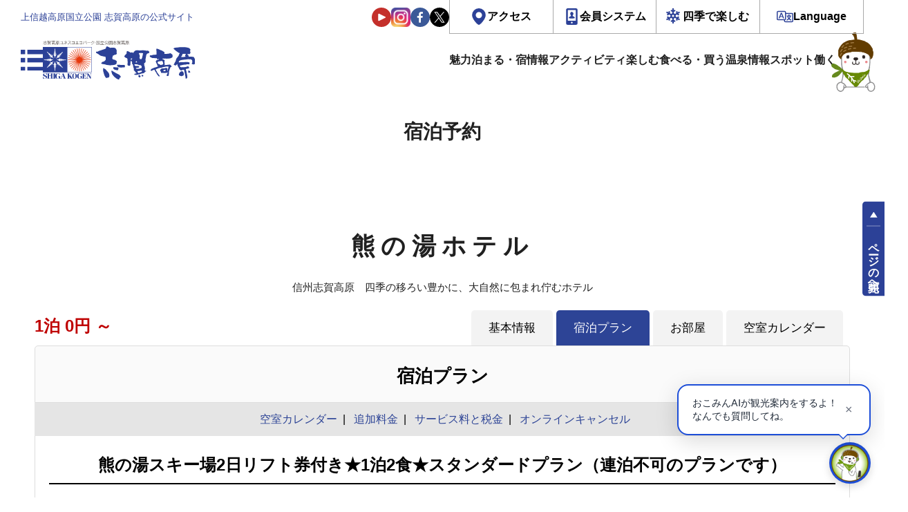

--- FILE ---
content_type: image/svg+xml
request_url: https://www.shigakogen.gr.jp/manage/wp-content/themes/shiga_dx/assets/renew/img/ic_smartphone.svg
body_size: 1934
content:
<svg xmlns="http://www.w3.org/2000/svg" width="16" height="23" viewBox="0 0 16 23">
  <defs>
    <style>
      .cls-1 {
        fill: #2C4197;
        fill-rule: evenodd;
      }
    </style>
  </defs>
  <path id="ic_smartphon.svg" class="cls-1" d="M1179.01,50.839a1.542,1.542,0,0,0-.08-0.219,2.116,2.116,0,0,0-.44-0.673,12.581,12.581,0,0,0-1.58-.858,3.894,3.894,0,0,1-.81-0.515V47.948a0.293,0.293,0,0,0,.1-0.073,0.206,0.206,0,0,0,.01-0.019,1.088,1.088,0,0,0,.21-0.319,0.058,0.058,0,0,1,.01-0.039,3.825,3.825,0,0,0,.15-0.554,0.015,0.015,0,0,0,.01-0.015v0a0.282,0.282,0,0,0,.09.014,0.983,0.983,0,0,0,.5-0.871,0.427,0.427,0,0,0-.2-0.356,0.824,0.824,0,0,0,.04-0.123,0.01,0.01,0,0,0,.01-0.012,1.732,1.732,0,0,0,.07-0.264,1.42,1.42,0,0,0,.05-0.25,1.139,1.139,0,0,0,.01-0.186,1.711,1.711,0,0,0-.08-0.389,0.932,0.932,0,0,0-.17-0.286h0a1.712,1.712,0,0,0-.16-0.163,1.32,1.32,0,0,0-.6-0.38A1.327,1.327,0,0,0,1175,42.9l-0.11,0h-0.01a2.357,2.357,0,0,0-1.57.885v0a1.227,1.227,0,0,0-.1.155c-0.05.09-.1,0.174-0.14,0.254a2.093,2.093,0,0,0-.14.37,1.008,1.008,0,0,0-.03.174,1.781,1.781,0,0,0,.01.562v0c0.02,0.089.03,0.184,0.06,0.287v0a0.713,0.713,0,0,0,.05.123,0.338,0.338,0,0,0-.19.309,1.226,1.226,0,0,0,.41.9s0.01,0,.01,0a0.239,0.239,0,0,0,.06.016,0.4,0.4,0,0,0,.1-0.014,2.45,2.45,0,0,0,.1.392c0.02,0.049.04,0.112,0.06,0.177,0,0.013.01,0.025,0.01,0.038a1.015,1.015,0,0,0,.2.315,0.054,0.054,0,0,1,.02.03,0.338,0.338,0,0,0,.11.071v0.625a4.384,4.384,0,0,1-.82.515,13.833,13.833,0,0,0-1.58.858,2.11,2.11,0,0,0-.43.673c-0.03.07-.06,0.142-0.09,0.219s-0.04.142-.06,0.218a2.552,2.552,0,0,0-.07.283,0.358,0.358,0,0,0,.27.411,17.6,17.6,0,0,0,7.75,0,0.368,0.368,0,0,0,.27-0.412,2.554,2.554,0,0,0-.07-0.283A1.543,1.543,0,0,0,1179.01,50.839Zm3.99,7.814V40.337a2.365,2.365,0,0,0-2.38-2.345l-11.23,0a2.426,2.426,0,0,0-1.69.689,2.353,2.353,0,0,0-.7,1.656V58.653A2.369,2.369,0,0,0,1169.39,61h11.23A2.367,2.367,0,0,0,1183,58.653Zm-13.61-18.319,11.23,0V55.195h-11.23V40.334Zm6.47,18.319a1.154,1.154,0,0,1-.86.381,1.132,1.132,0,0,1-.85-0.381A1.135,1.135,0,1,1,1175.86,58.653Z" transform="translate(-1167 -38)"/>
</svg>


--- FILE ---
content_type: image/svg+xml
request_url: https://www.shigakogen.gr.jp/manage/wp-content/themes/shiga_dx/assets/renew/img/ic_instagram.svg
body_size: 111423
content:
<svg xmlns="http://www.w3.org/2000/svg" xmlns:xlink="http://www.w3.org/1999/xlink" width="28" height="28" viewBox="0 0 28 28">
  <image id="instagram" width="28" height="28" xlink:href="[data-uri]"/>
</svg>


--- FILE ---
content_type: image/svg+xml
request_url: https://www.shigakogen.gr.jp/manage/wp-content/themes/shiga_dx/assets/renew/img/ic_youtube.svg
body_size: 496
content:
<?xml version="1.0" encoding="utf-8"?>
<!-- Generator: Adobe Illustrator 26.5.0, SVG Export Plug-In . SVG Version: 6.00 Build 0)  -->
<svg version="1.1" id="レイヤー_1" xmlns="http://www.w3.org/2000/svg" xmlns:xlink="http://www.w3.org/1999/xlink" x="0px"
	 y="0px" viewBox="0 0 48 48" style="enable-background:new 0 0 48 48;" xml:space="preserve">
<style type="text/css">
	.st0{fill:#C4302B;}
	.st1{fill:#FFFFFF;}
</style>
<circle class="st0" cx="24" cy="24" r="24"/>
<path class="st1" d="M33.4,22.7c1.4,0.7,1.4,1.9,0,2.6l-14.9,7.4c-1.4,0.7-2.6,0-2.6-1.6V16.9c0-1.6,1.1-2.3,2.6-1.6L33.4,22.7z"/>
</svg>


--- FILE ---
content_type: image/svg+xml
request_url: https://www.shigakogen.gr.jp/manage/wp-content/themes/shiga_dx/assets/renew/img/obj_okomin.svg
body_size: 33281
content:
<svg xmlns="http://www.w3.org/2000/svg" xmlns:xlink="http://www.w3.org/1999/xlink" width="84.497" height="112.988" viewBox="0 0 84.497 112.988">
  <defs>
    <clipPath id="clip-path">
      <rect id="長方形_92" data-name="長方形 92" width="84.497" height="105.112" fill="none"/>
    </clipPath>
  </defs>
  <g id="グループ_139" data-name="グループ 139" transform="translate(-546.154 -368.414)">
    <g id="グループ_137" data-name="グループ 137" transform="translate(546.154 368.414)">
      <g id="グループ_134" data-name="グループ 134" transform="translate(0 0)" clip-path="url(#clip-path)">
        <g id="グループ_133" data-name="グループ 133" transform="translate(-2.484 20.503)">
          <path id="パス_113" data-name="パス 113" d="M96.451,230.425l1.327.925,1.7-2.434a1.578,1.578,0,0,0,.291-.892l.059-2.8.631-2.56v.01l.7-2.772a1.829,1.829,0,0,0,.046-.415l-.022-2.851-.006-.12-.234-2.839-.014-.11-.426-2.818-.028-.143-.653-2.689-.367-2.782a1.629,1.629,0,0,0-.259-.691l-1.475-2.194-.509-2.506a1.752,1.752,0,0,0-.135-.407l-1.152-2.283-.192-2.616a1.657,1.657,0,0,0-.221-.7l-1.293-2.193-.136-2.5-.013-.113-.358-2.8a1.092,1.092,0,0,0-.028-.149l-.564-2.525.322-2.557.36-2.857a1.949,1.949,0,0,0,.006-.355l-.264-2.88-.013-.1-.409-2.59.417-2.654a1.925,1.925,0,0,0,.016-.338l-.155-2.879a1.611,1.611,0,0,0-.079-.428l-.864-2.577-.207-2.672a1.87,1.87,0,0,0-.054-.3l-.728-2.648-.313-2.746a1.608,1.608,0,0,0-.078-.344l-.9-2.614-.52-2.7a1.648,1.648,0,0,0-.079-.278L88.7,146.65l.539-2.43a1.95,1.95,0,0,0,.035-.283L89.4,141l.151-2.778.858-2.658a1.608,1.608,0,0,0,.072-.4l.174-2.985.236-2.948v0l.244-2.979a1.206,1.206,0,0,0,0-.2l-.122-2.883.275-2.8a.9.9,0,0,0,.011-.161l0-2.922v-.037l-.062-2.939a1.6,1.6,0,0,0-.116-.558l-.995-2.532-.156-2.7a2.013,2.013,0,0,0-.065-.37l-.848-2.834a1.852,1.852,0,0,0-.18-.4l-1.575-2.508a2.191,2.191,0,0,0-.188-.248l-2-2.139-.014-.01-1.98-2.078a1.568,1.568,0,0,0-.322-.261l-2.358-1.453-2.27-1.808a1.572,1.572,0,0,0-.73-.327l-2.918-.51a1.391,1.391,0,0,0-.2-.018l-2.79-.144-2.762-.593a1.6,1.6,0,0,0-.489-.029l-2.926.271a1.58,1.58,0,0,0-.232.038l-2.754.664-2.851.348a1.535,1.535,0,0,0-.5.141l-2.677,1.274a1.533,1.533,0,0,0-.283.171L53.713,97.49l-.071.058-2.267,1.924a1.611,1.611,0,0,0-.452.627l-1.078,2.675-1.4,2.392a1.76,1.76,0,0,0-.1.19l-1.139,2.687a1.536,1.536,0,0,0-.1.354l-.5,2.874,0,.018-.464,2.866a1.547,1.547,0,0,0-.021.237l-.041,2.756-.573,2.729a1.7,1.7,0,0,0-.031.412l.135,2.844-.13,2.928,0,.07v3.008a1.74,1.74,0,0,0,.026.282l.5,2.839.052,2.926a1.614,1.614,0,0,0,.054.387l.775,2.918a1.163,1.163,0,0,0,.044.135l.9,2.483-.2,2.645c0,.065-.005.108,0,.175l.1,2.71-.323,2.72v-.007l-.34,2.721-.79,2.617a1.625,1.625,0,0,0-.038.166l-.5,2.648-1.053,2.546a1.475,1.475,0,0,0-.1.37l-.44,2.836a2.072,2.072,0,0,0-.018.246v2.809l-.308,2.753a1.214,1.214,0,0,0-.012.143l-.06,2.735-.465,2.729a1.671,1.671,0,0,0-.023.28l.01,2.873a1.455,1.455,0,0,0,.033.315l.532,2.589-.263,2.626a1.608,1.608,0,0,0,0,.32l.24,2.463-1.022,2.306a1.324,1.324,0,0,0-.09.262L42,191.449a1.434,1.434,0,0,0-.046.268l-.217,2.748-.646,2.363-1.478,2.241a1.632,1.632,0,0,0-.262.778l-.186,2.691-.945,2.31-1.373,2.48a1.622,1.622,0,0,0-.2.644l-.252,2.884v.007l-.236,2.839,0,.113-.04,2.661-.6,2.689a1.672,1.672,0,0,0-.022.6l.44,2.839a1.619,1.619,0,0,0,.07.283l.943,2.71.005.02.947,2.615.563,1.932-.784,1.088-2.212.188H32.525a1.847,1.847,0,0,0-.42.053l-2.923.789a.917.917,0,0,0-.183.062l-2.7,1.084a1.608,1.608,0,0,0-.784.666l-1.548,2.581a1.615,1.615,0,0,0-.126,1.41l1.106,2.9a1.6,1.6,0,0,0,.932.927l2.835,1.093a1.909,1.909,0,0,0,.384.092l3.006.364a1.427,1.427,0,0,0,.382,0l2.975-.348a1.788,1.788,0,0,0,.411-.1l2.576-1.03,2.648-.036,2.948.117a1.432,1.432,0,0,0,.324-.018l2.692-.432,2.568.426a1.4,1.4,0,0,0,.38.015l2.719-.183,2.708.243.085.009,2.849.108a1.663,1.663,0,0,0,.563-.077l2.716-.889a1.891,1.891,0,0,0,.33-.15l2.165-1.3a1.6,1.6,0,0,0,.648-.734l1.136-2.562a1.616,1.616,0,0,0-.03-1.37l-.652-1.324.824-.495,2.3-.146,2.349.382.674.4-.206,1.7a1.735,1.735,0,0,0,.024.528l.567,2.7a1.621,1.621,0,0,0,.794,1.08l2.342,1.309a1.66,1.66,0,0,0,.614.193l2.763.306c.063,0,.142,0,.207,0l2.658-.052,2.706.5a1.874,1.874,0,0,0,.341.027l2.834-.082a1.547,1.547,0,0,0,.391-.061l2.56-.719,2.549.173,2.761.743a1.624,1.624,0,0,0,.213.042l2.941.378a1.4,1.4,0,0,0,.322.011l2.725-.189,2.619.792a1.473,1.473,0,0,0,.555.068l3.025-.155a1.625,1.625,0,0,0,.849-.3l2.369-1.67a1.612,1.612,0,0,0,.478-.526l1.4-2.468a1.614,1.614,0,0,0,.094-1.407l-1.172-2.859a1.589,1.589,0,0,0-.925-.9l-2.872-1.08a1.37,1.37,0,0,0-.261-.072l-2.976-.581a1.464,1.464,0,0,0-.44-.025l-2.778.232-2.189-.511-1.624-1.769-1.191,1.1,1.327.925-1.327-.925-1.188,1.094,1.962,2.14a1.624,1.624,0,0,0,.821.478l2.923.684a1.719,1.719,0,0,0,.5.032l2.806-.231,2.622.512,2.08.781.6,1.478-.832,1.472-1.693,1.195-2.272.119-2.641-.8a1.694,1.694,0,0,0-.58-.066l-2.863.2-2.674-.346-2.809-.754a1.344,1.344,0,0,0-.31-.054l-2.982-.2a1.712,1.712,0,0,0-.547.056l-2.641.746-2.457.067-2.7-.5a1.38,1.38,0,0,0-.327-.028l-2.722.048L76.2,238.3l-1.407-.786-.362-1.721.3-2.474a1.62,1.62,0,0,0-.777-1.581l-1.841-1.108a1.568,1.568,0,0,0-.57-.2l-2.836-.467a1.893,1.893,0,0,0-.367-.014l-2.867.184a1.681,1.681,0,0,0-.724.227l-2.442,1.459a1.615,1.615,0,0,0-.62,2.1l.979,1.984-.621,1.4-1.573.941-2.263.743-2.519-.1-2.791-.255a1.194,1.194,0,0,0-.261,0l-2.659.183-2.644-.449a2.207,2.207,0,0,0-.526,0l-2.794.455-2.825-.108H41.1l-2.991.036a1.8,1.8,0,0,0-.579.114l-2.655,1.06-2.57.3-2.616-.314-1.974-.752-.567-1.491.867-1.441,2.1-.846,2.619-.7h2.8l.132-.008,3.023-.254a1.613,1.613,0,0,0,1.179-.666l1.681-2.338a1.617,1.617,0,0,0,.238-1.4l-.8-2.745-.032-.094L40,224.525l-.891-2.56-.367-2.392.57-2.555a1.375,1.375,0,0,0,.039-.327l.041-2.773.231-2.788v.009l.219-2.543,1.256-2.266a1.024,1.024,0,0,0,.081-.169l1.08-2.639a1.738,1.738,0,0,0,.113-.5l.176-2.524,1.387-2.1a1.618,1.618,0,0,0,.21-.461l.755-2.763a1.9,1.9,0,0,0,.055-.3l.215-2.769.621-2.475,1.139-2.564a1.607,1.607,0,0,0,.13-.811l-.266-2.73.272-2.714a1.575,1.575,0,0,0-.025-.486l-.549-2.675-.009-2.571.461-2.707a2.344,2.344,0,0,0,.02-.234l.066-2.784.31-2.77a1.322,1.322,0,0,0,.01-.177l0-2.777.389-2.52,1.041-2.517a1.721,1.721,0,0,0,.093-.319l.52-2.728.805-2.666a1.861,1.861,0,0,0,.054-.27l.357-2.859v-.007l.338-2.846a1.673,1.673,0,0,0,.012-.248l-.1-2.747.215-2.9a1.628,1.628,0,0,0-.092-.671l-1-2.742-.7-2.656-.053-2.858a1.376,1.376,0,0,0-.023-.255l-.5-2.825v-2.829l.134-2.964a1.034,1.034,0,0,0,0-.151l-.131-2.712.562-2.679a2.04,2.04,0,0,0,.036-.3l.039-2.8.445-2.737.467-2.683,1.027-2.421,1.41-2.407a1.6,1.6,0,0,0,.106-.215l.974-2.413,1.926-1.637,2.189-1.659,2.29-1.089,2.683-.324c.068-.009.118-.019.184-.034l2.734-.66,2.564-.237L71,96.609a1.884,1.884,0,0,0,.257.036l2.817.143,2.414.418,2.028,1.612a1.789,1.789,0,0,0,.156.11l2.261,1.4,1.838,1.926-.01-.012,1.893,2.026,1.376,2.193.73,2.443.165,2.776a1.6,1.6,0,0,0,.11.5l.987,2.5.052,2.632-.005,2.825-.284,2.835a1.7,1.7,0,0,0,0,.232l.124,2.894-.235,2.878v0l-.239,2.965v.037l-.163,2.793-.861,2.655a1.794,1.794,0,0,0-.075.412l-.16,3v.021l-.12,2.8-.613,2.764a1.621,1.621,0,0,0,.072.932l1,2.6.516,2.668c.013.066.039.154.059.221l.881,2.553.3,2.693a1.677,1.677,0,0,0,.05.246l.719,2.622.21,2.717a1.735,1.735,0,0,0,.08.392l.856,2.559.134,2.489-.426,2.733a1.617,1.617,0,0,0,0,.5l.44,2.8.244,2.65-.339,2.685-.356,2.834a1.48,1.48,0,0,0,.026.557l.609,2.732.344,2.672.156,2.839a1.649,1.649,0,0,0,.222.733l1.3,2.2.19,2.555a1.5,1.5,0,0,0,.168.609l1.192,2.377.53,2.611a1.557,1.557,0,0,0,.242.58l1.442,2.146.328,2.489a.772.772,0,0,0,.031.173l.653,2.71L97.721,214l.225,2.723.027,2.586-.654,2.572,0,.011-.674,2.734a1.567,1.567,0,0,0-.047.354l-.051,2.485L95.124,229.5a1.619,1.619,0,0,0,.139,2.023Z" transform="translate(-23.741 -80.556)" fill="#8e8e8f"/>
          <path id="パス_114" data-name="パス 114" d="M100,233.762c9.392-19.729-6.577-33.349-4.935-49.785s-4.459-29.06-4.459-36.8,2.581-5.709,2.581-20.744c0-15.956-4.229-28.426-21.372-28.426s-21.377,12.47-21.377,28.426c0,15.034,2.583,12.99,2.583,20.744s-6.106,20.354-4.462,36.8-14.324,30.056-4.932,49.785c0,5.167-14.558,0-14.558,7.044s10.566,2.583,21.369,2.583,17.144,2.114,17.144-4.228c0-2.345-3.748-3.991,4.233-3.991s4.227,1.646,4.227,3.991c0,6.342,6.34,4.228,17.146,4.228s21.372,4.461,21.372-2.583S100,238.929,100,233.762Z" transform="translate(-27.116 -83.857)" fill="#fff"/>
          <path id="パス_115" data-name="パス 115" d="M122.086,101.545l2.28-1.985,1.094-2.727.38-2.9.149-2.911-.7-2.839-.515-2.893-1.586-2.47-1.594-2.414-1.974-2.125L117.4,76.391l-2.637-1.245-2.522-1.491-2.837-.719-2.8-.864-2.9-.456-2.832-.127-.175-2.7-.427-2.768-.543-2.744-.646-2.7-3.152.185-2.234,1.889,2.108,2.519,1.3,3.1.439,3.413-3.048.23-2.911.35-2.919.423-2.829.849-2.618,1.358L80.61,76.24l-2.3,1.839L76.44,80.34l-1.73,2.343L73.26,85.242l-.963,2.8.069,2.973-.193,2.915.329,2.949,1.53,2.538,1.943,2.037.59-2.75,1.506-2.381L79.957,94.2l2.384-1.591,2.627-1.168,2.866-.343,2.777-.554,2.779-.728,2.857-.08,2.855.018,2.876.125,2.879.082,2.892.13,2.827.629,2.77.815,2.647,1.133,2.5,1.416,1.889,2.14,1.762,2.328Z" transform="translate(-54.397 -60.161)" fill="#623c00"/>
          <path id="パス_116" data-name="パス 116" d="M121.386,100.841l.266.308,2.283-1.985a.4.4,0,0,0,.11-.152l1.093-2.732.027-.1.382-2.9,0-.031.147-2.917a.359.359,0,0,0-.011-.117l-.7-2.825-.515-2.879a.383.383,0,0,0-.059-.147L122.829,81.9v-.006l-1.592-2.415-.044-.052L119.215,77.3l-.033-.028-2.216-1.892-.09-.056-2.622-1.241-2.5-1.48a.426.426,0,0,0-.106-.047l-2.826-.716-2.787-.862-.059-.013-2.9-.457-.045-.006-2.466-.106-.151-2.338V68.02l-.428-2.769,0-.017-.545-2.743,0-.018-.649-2.7a.407.407,0,0,0-.421-.313l-3.149.184a.4.4,0,0,0-.239.1l-2.234,1.889a.4.4,0,0,0-.052.572l2.069,2.473,1.249,3,.381,2.929-2.619.2-.019,0-2.909.352-.011,0-2.918.419-.059.015-2.827.848-.071.03L82.335,73.82l-2.611,1.354-.07.044-2.3,1.838-.059.061-1.866,2.261-.014.02-1.733,2.341-.024.041L72.2,84.34l-.031.068-.961,2.8a.419.419,0,0,0-.022.141l.066,2.952-.19,2.9v.074l.327,2.951a.4.4,0,0,0,.056.164l1.531,2.539.052.066,1.945,2.041a.405.405,0,0,0,.407.11.41.41,0,0,0,.289-.309l.572-2.676L77.7,95.87l1.831-2.059,2.312-1.546,2.537-1.13,2.806-.337.032,0,2.776-.552.025-.005,2.734-.719,2.8-.077,2.843.016,2.869.129h.005l2.875.083L107,89.8l2.773.62,2.736.8,2.605,1.108L117.53,93.7l1.836,2.082,1.667,2.2-.054,2.85a.406.406,0,0,0,.673.316l-.266-.308.409.007.056-2.991a.448.448,0,0,0-.081-.257l-1.763-2.323-.022-.023L118.1,93.113a.438.438,0,0,0-.109-.087l-2.5-1.418-.043-.021-2.644-1.132-.048-.015-2.77-.815-.023-.006-2.828-.63-.071-.008-2.891-.127h-.005l-2.878-.087-2.875-.125H98.4l-2.852-.02h-.015l-2.857.084-.094.014-2.768.724-2.747.55-2.85.338a.448.448,0,0,0-.118.032l-2.625,1.17-.061.032-2.386,1.593-.078.069-1.884,2.121-.041.055-1.506,2.38a.462.462,0,0,0-.052.133l-.428,2L73.66,98.466,72.2,96.042l-.314-2.823.194-2.88V90.3l-.068-2.892.924-2.7L74.35,82.2l1.714-2.315L77.9,77.67l2.235-1.788,2.579-1.336L85.3,73.2l2.763-.828,2.884-.419,2.9-.35,3.037-.229a.411.411,0,0,0,.288-.146.42.42,0,0,0,.088-.313l-.443-3.412a.509.509,0,0,0-.028-.106l-1.292-3.1a.362.362,0,0,0-.065-.1L93.58,61.988,95.4,60.45l2.673-.156.567,2.364.539,2.725.421,2.741.175,2.686a.413.413,0,0,0,.388.384l2.812.123,2.846.449,2.771.854.017.008,2.78.7,2.47,1.461.032.018,2.586,1.223,2.158,1.841,1.939,2.08,1.57,2.386,1.542,2.4.5,2.812,0,.025.687,2.777-.147,2.84-.375,2.828-1.035,2.59-2.205,1.917.268.311.409.007Z" transform="translate(-53.698 -59.457)" fill="#623c00"/>
          <path id="パス_117" data-name="パス 117" d="M110.29,158.64c0,1.978-.94,2.461-2.1,2.461s-2.1-.482-2.1-2.461a2.3,2.3,0,0,1,2.1-2.467C109.35,156.173,110.29,156.657,110.29,158.64Z" transform="translate(-75.868 -120.676)" fill="#2c2625"/>
          <path id="パス_118" data-name="パス 118" d="M109.87,158.219h-.246a3.694,3.694,0,0,1-.153,1.142,1.406,1.406,0,0,1-.647.846,2.139,2.139,0,0,1-1.053.229,1.843,1.843,0,0,1-1.313-.421,1.592,1.592,0,0,1-.386-.655,3.7,3.7,0,0,1-.154-1.142,2.44,2.44,0,0,1,.559-1.585,1.694,1.694,0,0,1,1.295-.636,1.8,1.8,0,0,1,1.312.42,1.544,1.544,0,0,1,.387.656,3.666,3.666,0,0,1,.153,1.145h.493a4.109,4.109,0,0,0-.179-1.3,1.922,1.922,0,0,0-.871-1.127,2.619,2.619,0,0,0-1.295-.287,2.2,2.2,0,0,0-1.67.806,2.937,2.937,0,0,0-.672,1.905,4.133,4.133,0,0,0,.176,1.294,1.928,1.928,0,0,0,.872,1.125,2.612,2.612,0,0,0,1.293.29,2.282,2.282,0,0,0,1.653-.56,2.022,2.022,0,0,0,.512-.854,4.1,4.1,0,0,0,.179-1.294Z" transform="translate(-75.448 -120.254)" fill="#2c2625"/>
          <path id="パス_119" data-name="パス 119" d="M173.535,158.64c0,1.978.941,2.461,2.1,2.461s2.095-.482,2.095-2.461a2.3,2.3,0,0,0-2.095-2.467C174.476,156.173,173.535,156.657,173.535,158.64Z" transform="translate(-118.556 -120.676)" fill="#2c2625"/>
          <path id="パス_120" data-name="パス 120" d="M173.115,158.219h-.244a4.157,4.157,0,0,0,.175,1.294,1.92,1.92,0,0,0,.874,1.125,2.612,2.612,0,0,0,1.3.29,2.288,2.288,0,0,0,1.655-.56,2.092,2.092,0,0,0,.51-.854,4.178,4.178,0,0,0,.175-1.294,2.917,2.917,0,0,0-.671-1.9,2.184,2.184,0,0,0-1.669-.809,2.287,2.287,0,0,0-1.659.561,2.047,2.047,0,0,0-.51.853,4.162,4.162,0,0,0-.175,1.3h.49a3.747,3.747,0,0,1,.152-1.145,1.432,1.432,0,0,1,.645-.848,2.144,2.144,0,0,1,1.057-.228,1.7,1.7,0,0,1,1.3.636,2.451,2.451,0,0,1,.553,1.585,3.984,3.984,0,0,1-.149,1.142,1.422,1.422,0,0,1-.649.846,2.144,2.144,0,0,1-1.052.229,1.831,1.831,0,0,1-1.312-.421,1.554,1.554,0,0,1-.39-.655,3.777,3.777,0,0,1-.152-1.142Z" transform="translate(-118.136 -120.254)" fill="#2c2625"/>
          <path id="パス_121" data-name="パス 121" d="M143.236,168.075c0,1.076-1.421,1.947-3.17,1.947s-3.174-.871-3.174-1.947c0-1.836,1.421-2.153,3.174-2.153S143.236,166.239,143.236,168.075Z" transform="translate(-95.363 -126.847)" fill="#2c2625"/>
          <path id="パス_122" data-name="パス 122" d="M142.55,167.383h-.4a.924.924,0,0,1-.18.532,2.16,2.16,0,0,1-.971.714,4.243,4.243,0,0,1-1.621.305,3.957,3.957,0,0,1-2.037-.513,1.947,1.947,0,0,1-.561-.506.93.93,0,0,1-.177-.532,1.829,1.829,0,0,1,.2-.915,1.132,1.132,0,0,1,.356-.4,2.288,2.288,0,0,1,.911-.346,7.432,7.432,0,0,1,1.307-.094,4.545,4.545,0,0,1,2.053.34,1.267,1.267,0,0,1,.521.5,1.876,1.876,0,0,1,.2.915h.8a2.624,2.624,0,0,0-.3-1.3,2.031,2.031,0,0,0-.591-.657,3.091,3.091,0,0,0-1.23-.482,8.069,8.069,0,0,0-1.446-.111,5.227,5.227,0,0,0-2.434.438,2.052,2.052,0,0,0-.838.812,2.652,2.652,0,0,0-.3,1.3,1.741,1.741,0,0,0,.318.985,2.966,2.966,0,0,0,1.326,1,5.078,5.078,0,0,0,1.927.361,4.709,4.709,0,0,0,2.448-.628,2.593,2.593,0,0,0,.8-.73,1.742,1.742,0,0,0,.322-.985Z" transform="translate(-94.677 -126.155)" fill="#2c2625"/>
          <path id="パス_123" data-name="パス 123" d="M134.89,176.051V180.2a1.734,1.734,0,0,1-.158.763,1.545,1.545,0,0,1-.7.7,2.6,2.6,0,0,1-2.555-.192,1.445,1.445,0,0,1-.43-.483,1.35,1.35,0,0,1-.156-.651,2.534,2.534,0,0,1,.291-1.089.607.607,0,1,0-1.092-.531,3.727,3.727,0,0,0-.41,1.62,2.554,2.554,0,0,0,.3,1.226,2.85,2.85,0,0,0,1.271,1.183,3.852,3.852,0,0,0,1.684.38,3.46,3.46,0,0,0,2.147-.7,2.684,2.684,0,0,0,.753-.934,2.939,2.939,0,0,0,.276-1.291v-4.149a.608.608,0,0,0-1.216,0Z" transform="translate(-90.797 -132.875)" fill="#2c2625"/>
          <path id="パス_124" data-name="パス 124" d="M143.877,176.051V180.2a2.987,2.987,0,0,0,.281,1.291,2.758,2.758,0,0,0,1.241,1.249,3.618,3.618,0,0,0,1.657.386,3.705,3.705,0,0,0,2.174-.68,2.709,2.709,0,0,0,.774-.883,2.576,2.576,0,0,0,.3-1.226,3.785,3.785,0,0,0-.406-1.62.608.608,0,1,0-1.094.531,2.577,2.577,0,0,1,.289,1.089,1.358,1.358,0,0,1-.155.651,1.624,1.624,0,0,1-.736.669,2.645,2.645,0,0,1-1.144.254,2.252,2.252,0,0,1-1.391-.432,1.441,1.441,0,0,1-.411-.516,1.712,1.712,0,0,1-.161-.763v-4.149a.608.608,0,0,0-1.216,0Z" transform="translate(-99.784 -132.875)" fill="#2c2625"/>
          <g id="グループ_130" data-name="グループ 130" transform="translate(6.457 48.153)">
            <path id="パス_125" data-name="パス 125" d="M60.317,202.3l-2.235-1.842-2.1-2-2.437-1.574-2.3-1.773L48.664,193.8l-2.778-.9-2.311,1.23.716,2.692,2.306,1.75,2.376,1.644,2.781.8,2.752.891,2.877.28,2.885.11" transform="translate(-42.752 -192.075)" fill="#668a1e"/>
            <path id="パス_126" data-name="パス 126" d="M59.423,200.243l-2.21-1.824-2.078-1.977a1.344,1.344,0,0,0-.12-.1l-2.405-1.553-2.268-1.759c-.038-.027-.091-.061-.131-.084l-2.6-1.3-.113-.05-2.775-.9a.82.82,0,0,0-.642.055l-2.312,1.23a.822.822,0,0,0-.409.939l.72,2.69a.8.8,0,0,0,.3.445l2.307,1.75.027.018,2.376,1.645a.871.871,0,0,0,.241.117l2.768.8,2.737.884a1.037,1.037,0,0,0,.174.037l2.879.279.048,0,2.884.108a.823.823,0,1,0,.061-1.645l-2.858-.107-2.763-.266-2.669-.867-.023-.006-2.65-.761-2.251-1.556-2.068-1.569-.478-1.789,1.429-.758,2.386.777,2.464,1.242,2.234,1.724.054.043,2.372,1.527,2.04,1.95.043.043,2.235,1.839a.824.824,0,0,0,1.047-1.271Z" transform="translate(-41.334 -190.655)" fill="#668a1e"/>
            <path id="パス_127" data-name="パス 127" d="M62.165,218.65l-2.771.922-2.716,1.075-2.642,1.234L51.4,223.135,48.946,224.7l-2.086,2-.31,2.477,2.7.389,2.781-.782,2.626-1.3,2.2-1.929,1.934-2.182,1.943-2.19,1.365-2.6" transform="translate(-44.636 -208.334)" fill="#668a1e"/>
            <path id="パス_128" data-name="パス 128" d="M60.485,216.45l-2.768.917-.043.015-2.715,1.076-.043.021-2.645,1.236h0l-2.634,1.254-.087.048-2.459,1.568a.812.812,0,0,0-.13.1l-2.085,2.006a.8.8,0,0,0-.247.488l-.308,2.473a.82.82,0,0,0,.7.913l2.7.4a.856.856,0,0,0,.342-.024l2.78-.781a1.183,1.183,0,0,0,.146-.059l2.623-1.3a.953.953,0,0,0,.176-.115l2.208-1.927.075-.079,1.931-2.182h0l1.947-2.189a.667.667,0,0,0,.113-.164l1.365-2.6a.821.821,0,1,0-1.455-.762l-1.319,2.506L56.762,221.4l0,.006-1.894,2.144-2.088,1.822-2.462,1.219-2.541.716-1.728-.249.174-1.384,1.816-1.748,2.349-1.492,2.588-1.23h-.006l2.619-1.226,2.67-1.054,2.75-.916a.822.822,0,1,0-.522-1.558Z" transform="translate(-43.217 -206.913)" fill="#668a1e"/>
          </g>
          <path id="パス_129" data-name="パス 129" d="M93.22,117.638c1.121-.2,2.336-.374,3.657-.5a.8.8,0,1,0-.15-1.583c-1.365.131-2.626.306-3.794.52a.8.8,0,0,0,.287,1.565Zm-7.44,2.4a22.588,22.588,0,0,1,3.615-1.468.8.8,0,0,0-.479-1.517,23.778,23.778,0,0,0-3.867,1.57.8.8,0,0,0,.731,1.414Zm-5.369,5.011,0-.006-.132-.042.132.042h0l-.132-.042.132.042a7.731,7.731,0,0,1,2.194-2.862A.8.8,0,1,0,81.542,121a9.03,9.03,0,0,0-2.64,3.55.795.795,0,1,0,1.512.491l-.757-.244h0Z" transform="translate(-58.631 -94.963)" fill="#9e7942"/>
          <path id="パス_130" data-name="パス 130" d="M99.435,102.263c1.209-.161,2.523-.28,3.956-.344a.8.8,0,1,0-.073-1.59c-1.474.064-2.837.189-4.1.355a.8.8,0,0,0,.212,1.579Zm-7.573,2a24.213,24.213,0,0,1,3.7-1.26.8.8,0,0,0-.395-1.542,25.707,25.707,0,0,0-3.946,1.347.795.795,0,0,0,.642,1.454Zm-5.714,4.622-.434-.177.433.182v0l-.434-.177.433.182,0-.013a8.016,8.016,0,0,1,2.393-2.679.8.8,0,1,0-.973-1.26,9.127,9.127,0,0,0-2.9,3.345.8.8,0,1,0,1.474.6Z" transform="translate(-62.273 -85.328)" fill="#9e7942"/>
          <path id="パス_131" data-name="パス 131" d="M130.672,218.65c-4.965,13.116-15.5,17.812-21.008,27.925-5.77-11.52-18.061-16.219-20.609-27.925C96.869,226.46,124.11,224.8,130.672,218.65Z" transform="translate(-65.083 -160.222)" fill="#678904"/>
          <path id="パス_132" data-name="パス 132" d="M128.966,216.886l-.789-.229-.79,2.717-1.533,2.331-1.874,2.205a.955.955,0,0,0-.113.172l-1.229,2.522-2.134,1.816a.655.655,0,0,0-.152.173l-1.542,2.347-2.346,1.578a.819.819,0,0,0-.164.146l-1.922,2.211-1.955,2.19a.9.9,0,0,0-.082.112l-1.513,2.415-2.091,1.962a.781.781,0,0,0-.155.2l-.611,1.1-.615-1.078-.046-.07-1.7-2.4a.763.763,0,0,0-.108-.125l-2.123-1.974-1.861-2.186-.046-.05-2.041-2.047-1.9-2.2-.05-.052-2.1-2.037-.042-.038-2.124-1.8-1.225-2.545a.833.833,0,0,0-.141-.2l-1.894-2.02-.752-2.657-.03-.091-1.212-2.925-.759.315-.531.629,2.424,2.054a.723.723,0,0,0,.135.091l2.587,1.419a.971.971,0,0,0,.19.077l2.849.727.039.012,2.864.59.09.011,2.906.272,2.9.275h0l2.911.266.075,0h2.948l2.927-.072a.72.72,0,0,0,.225-.039l2.782-.867,2.746-.45,2.922-.018a.711.711,0,0,0,.279-.054l2.76-1.017.108-.05,2.575-1.4.043-.028,2.444-1.522-.439-.7-.789-.229.789.229-.436-.7-2.421,1.508-2.5,1.357-2.57.951-2.846.02a.916.916,0,0,0-.128.006l-2.864.471-.11.025-2.73.856-2.8.073h-2.876l-2.875-.263h0l-2.9-.274-2.862-.269-2.8-.579-2.731-.7L90.1,218.04l-2.361-2a.823.823,0,0,0-1.292.943l1.193,2.883.792,2.8a.875.875,0,0,0,.192.339l1.946,2.073,1.245,2.59a.81.81,0,0,0,.21.269l2.236,1.895,2.052,1.993,1.9,2.2.04.043,2.042,2.047,1.871,2.2.063.068,2.094,1.95,1.626,2.3,1.315,2.319a.834.834,0,0,0,.724.418.823.823,0,0,0,.711-.419l1.265-2.268,2.071-1.952a.826.826,0,0,0,.136-.162l1.531-2.45,1.912-2.138.009-.009,1.855-2.134,2.4-1.613a.913.913,0,0,0,.226-.235l1.564-2.388,2.176-1.842a.845.845,0,0,0,.2-.266l1.26-2.587,1.841-2.167.059-.08,1.629-2.472a.954.954,0,0,0,.1-.224l.822-2.835a.825.825,0,0,0-1.227-.931Z" transform="translate(-63.391 -158.447)" fill="#678904"/>
          <path id="パス_133" data-name="パス 133" d="M99.17,125.671c1.048-.072,2.153-.114,3.314-.114a.8.8,0,0,0,0-1.592c-1.2,0-2.338.041-3.425.119a.8.8,0,0,0,.112,1.587ZM91.4,127.043a31.3,31.3,0,0,1,3.834-.9.8.8,0,0,0-.271-1.568,32.55,32.55,0,0,0-4.027.946.8.8,0,0,0,.464,1.526Zm-6.983,3.411a20.717,20.717,0,0,1,3.333-2,.8.8,0,0,0-.693-1.434,22.749,22.749,0,0,0-3.59,2.152.8.8,0,0,0,.95,1.281Zm-4.832,5.775-.273-.094.271.1,0,0-.273-.094.271.1a11.337,11.337,0,0,1,2-3.159.8.8,0,0,0-1.21-1.033,12.453,12.453,0,0,0-2.295,3.67.8.8,0,1,0,1.5.519Z" transform="translate(-58.111 -100.289)" fill="#9e7942"/>
          <path id="パス_134" data-name="パス 134" d="M99.442,181.121a1.969,1.969,0,1,1-1.967-1.971A1.969,1.969,0,0,1,99.442,181.121Z" transform="translate(-69.165 -135.22)" fill="#ec8a8e" fill-rule="evenodd"/>
          <path id="パス_135" data-name="パス 135" d="M184.835,181.121a1.969,1.969,0,1,0,1.969-1.971A1.97,1.97,0,0,0,184.835,181.121Z" transform="translate(-125.709 -135.22)" fill="#ec8a8e" fill-rule="evenodd"/>
          <g id="グループ_131" data-name="グループ 131" transform="translate(30.686 63.509)">
            <path id="パス_136" data-name="パス 136" d="M107.682,233.976,110,235.691l2.006,2.071,0,.007,2.022,2.052,1.62,2.339,1.452,2.467,1.082,2.691a.823.823,0,1,0,1.526-.615l-1.1-2.748-.054-.112-1.5-2.542-.033-.047-1.679-2.434c-.028-.035-.057-.069-.091-.1l-2.067-2.1,0,0L111.14,234.5a.767.767,0,0,0-.1-.091l-2.375-1.753a.822.822,0,0,0-.978,1.32Z" transform="translate(-107.348 -232.495)" fill="#fff"/>
            <path id="パス_137" data-name="パス 137" d="M113.807,239.25l-.313,2.24v.015l-.275,2.249a.823.823,0,0,0,1.634.2l.272-2.242.312-2.237a.822.822,0,1,0-1.628-.222Z" transform="translate(-111.059 -236.321)" fill="#fff"/>
            <path id="パス_138" data-name="パス 138" d="M125.906,250.856l-.025,2.471-.022,2.475a.822.822,0,1,0,1.644.012l.025-2.47.023-2.474a.823.823,0,1,0-1.646-.015Z" transform="translate(-119.066 -243.6)" fill="#fff"/>
            <path id="パス_139" data-name="パス 139" d="M121.781,245.782l2.587.018h.032l2.589-.084a.823.823,0,1,0-.057-1.644l-2.569.084-2.571-.019a.823.823,0,1,0-.011,1.646Z" transform="translate(-115.965 -239.822)" fill="#fff"/>
            <path id="パス_140" data-name="パス 140" d="M133.021,261.677l3.97,1.124a.823.823,0,0,0,.447-1.583l-3.97-1.122a.822.822,0,1,0-.447,1.582" transform="translate(-123.218 -249.945)" fill="#fff"/>
          </g>
          <g id="グループ_132" data-name="グループ 132" transform="translate(46.942 65.296)">
            <path id="パス_141" data-name="パス 141" d="M153.293,263.267a1.614,1.614,0,0,1,.422.287,2.184,2.184,0,0,1,.587,1.843,3.987,3.987,0,0,1-.545,1.19,1.986,1.986,0,0,1-.233.207.963.963,0,0,1-.638.068,3.176,3.176,0,0,1-.6-.243,3.274,3.274,0,0,1-.636-1.766,4.21,4.21,0,0,1,.29-1.875c.011,0,.051-.041.121-.124a.141.141,0,0,1,.153-.057l-.116.571A1.093,1.093,0,0,1,153.293,263.267Zm-.093.537a.731.731,0,0,0-.848.154,1,1,0,0,0-.3.794,4.044,4.044,0,0,0,.188.833,1.045,1.045,0,0,0,.318.567.658.658,0,0,0,.646.192.969.969,0,0,0,.271-.2,2.871,2.871,0,0,0,.407-1.089,1.271,1.271,0,0,0-.369-1.055A.894.894,0,0,0,153.2,263.8Z" transform="translate(-151.639 -253.459)" fill="#fff"/>
            <path id="パス_142" data-name="パス 142" d="M158.5,258.048a2.913,2.913,0,0,1-.478.631,3.462,3.462,0,0,0-.536.68c-.041.025-.178.118-.416.278a.991.991,0,0,1-.447.178.21.21,0,0,0,.058.178.421.421,0,0,0,.182.086c.086.027.148.048.2.068a.375.375,0,0,0,.226-.04c.109-.041.182-.045.214-.009a.213.213,0,0,1,.056.069.594.594,0,0,1-.164.5,8.287,8.287,0,0,1-3.038-2.012c-.163-.156-.364-.344-.6-.57a.219.219,0,0,1,.018-.257c.112-.123.269-.126.471-.019a2.662,2.662,0,0,0,.585.751,4.326,4.326,0,0,0,.975.693l-.056-2.736a.3.3,0,0,1,.463.073c-.027.694-.04,1.149-.039,1.376a8.117,8.117,0,0,0,.121,1.321,1.026,1.026,0,0,0,.921-.361c.055-.06.136-.155.236-.281s.182-.22.241-.282A.9.9,0,0,1,158.5,258.048Z" transform="translate(-152.959 -249.44)" fill="#fff"/>
            <path id="パス_143" data-name="パス 143" d="M165.506,251.4a5.332,5.332,0,0,1,.587.453,1.313,1.313,0,0,1,.49,1.092,1.9,1.9,0,0,1-.444,1.483,1.493,1.493,0,0,1-.416.314,1.349,1.349,0,0,1-.987-.405,2.553,2.553,0,0,1-.635-1.6c-.025-.235-.059-.588-.117-1.054a.6.6,0,0,1,.112-.165.774.774,0,0,1,.663-.212C164.9,251.309,165.148,251.344,165.506,251.4Zm.132.654a5.512,5.512,0,0,0-.617-.153c-.282-.045-.475-.018-.571.083s-.1.255-.03.477a2.409,2.409,0,0,0,.595,1.417,1.1,1.1,0,0,0,.513.279.451.451,0,0,0,.317-.138,1.226,1.226,0,0,0,.134-.228c.037-.068.087-.157.134-.264A1.435,1.435,0,0,0,165.638,252.051Z" transform="translate(-159.453 -246.181)" fill="#fff"/>
            <path id="パス_144" data-name="パス 144" d="M172.768,245.574a.435.435,0,0,1,.166.384.511.511,0,0,1-.585-.032,2.705,2.705,0,0,1-.74-.418,1.607,1.607,0,0,0-.769-.343,2.33,2.33,0,0,0,.249.737,6.925,6.925,0,0,1,.316.7.937.937,0,0,1-.092.743,2.617,2.617,0,0,1-.756-.428,3.076,3.076,0,0,0-.727-.441,2.4,2.4,0,0,0,.284.89c.16.352.165.6.025.754a.727.727,0,0,1-.208.149l-1.667-1.567a.5.5,0,0,1,.468-.02,2.638,2.638,0,0,1,.386.284,1.383,1.383,0,0,0,.417.28.924.924,0,0,0-.168-.5,3.889,3.889,0,0,1-.269-.478.462.462,0,0,1,.108-.487.973.973,0,0,1,.105-.1,8.549,8.549,0,0,1,.762.414c.332.194.593.331.763.411a1.225,1.225,0,0,0-.169-.755c-.219-.42-.336-.649-.355-.69a.6.6,0,0,1,.2-.658,2.646,2.646,0,0,1,1.137.6A2.314,2.314,0,0,0,172.768,245.574Z" transform="translate(-162.162 -241.825)" fill="#fff"/>
            <path id="パス_145" data-name="パス 145" d="M174.722,239.481a.241.241,0,0,1,.1.05.742.742,0,0,1,.077.415.086.086,0,0,0-.077.026c-.011.007-.018.026-.03.053a.333.333,0,0,1-.027.052c-.072.073-.154.068-.24-.015-.064-.057-.1-.217-.105-.482a.644.644,0,0,1,.147-.141A.105.105,0,0,1,174.722,239.481Zm2.551,2.389c.03.09.06.181.088.276a.312.312,0,0,1-.034.266.533.533,0,0,1-.121.084,2.624,2.624,0,0,1-.892-.595c-.152-.141-.287-.277-.413-.4-.2-.206-.335-.335-.4-.393a.259.259,0,0,1,.084-.23.242.242,0,0,1,.215-.088,4.123,4.123,0,0,1,.341.377,4.535,4.535,0,0,0,.339.379A1.046,1.046,0,0,0,177.273,241.87Z" transform="translate(-166.059 -238.666)" fill="#fff"/>
            <path id="パス_146" data-name="パス 146" d="M181.585,238.166a.34.34,0,0,0-.045.228c0,.115-.008.183-.036.213a.121.121,0,0,1-.061.037,1.536,1.536,0,0,1-.836-.241,2.585,2.585,0,0,0-.793-.331l.328,1.875-.334.208-1.818-1.489a.257.257,0,0,1,.037-.27.3.3,0,0,1,.252-.084.337.337,0,0,1,.238.119,1.149,1.149,0,0,0,.236.3,2.87,2.87,0,0,0,.413.3c.183.123.312.214.389.273a2.4,2.4,0,0,0-.25-.961,1.071,1.071,0,0,1-.013-.98,3.715,3.715,0,0,1,.972.353,3.454,3.454,0,0,0,.989.35l.014-.116a.226.226,0,0,1,.236.048A.249.249,0,0,1,181.585,238.166Z" transform="translate(-168.306 -237.364)" fill="#fff"/>
          </g>
        </g>
      </g>
    </g>
    <g id="グループ_138" data-name="グループ 138" transform="translate(558.266 465.65)">
      <g id="グループ_122" data-name="グループ 122" transform="translate(44.598)">
        <g id="グループ_119" data-name="グループ 119">
          <g id="グループ_117" data-name="グループ 117" transform="translate(0.781 0.685)">
            <path id="パス_105" data-name="パス 105" d="M201.009,267.024l-.457-1.194-.4-1.2-.641-1.094-.753-1.057-1.172-.564-1.183-.41-1.233-.414-1.152.461-1.215.215-.637.811-.068-.168-1.075.538-.929.787-.819.892-.99.735-.765.962-.539,1.118.1,1.225,1.23.622,1.434.07.5-.049.044.191.128,1.2.145,1.229.767.984.732.924.758.959,1.194.252,1.153.147,1.257-.009,1.241-.354,1-.812.733-1.042.882-.944.431-1.212.267-1.251-.063-1.273Z" transform="translate(-186.983 -261.094)" fill="#fff"/>
          </g>
          <g id="グループ_118" data-name="グループ 118">
            <path id="パス_106" data-name="パス 106" d="M200.348,265.516a20.914,20.914,0,0,0-1.331-3.2,4.959,4.959,0,0,0-2.514-2.291c-.905-.436-2.35-1.061-3.3-.679a8,8,0,0,1-1.784.479c-.575.1-.883.713-1.217,1.139l1.309.11-.069-.168a.763.763,0,0,0-1.012-.36,9.766,9.766,0,0,0-2.989,2.324c-.756.823-1.6,1.227-2.116,2.3-.38.788-.9,2.5.15,3.03a5.811,5.811,0,0,0,3.563.678l-.88-.616a24.156,24.156,0,0,1,.317,2.619c.084.708,1.236,1.721,1.668,2.267a3.2,3.2,0,0,0,2.459,1.476,6.511,6.511,0,0,0,2.706.1,7.777,7.777,0,0,0,4.259-3.438c1.057-1.51.742-3.706.854-5.377a.76.76,0,0,0-1.513-.144,15.481,15.481,0,0,1-.565,4.506q-.187.411.044.069l-.588.629a8.219,8.219,0,0,0-.726.91,2.549,2.549,0,0,1-1.8,1.283,6.421,6.421,0,0,1-2.408-.039c-.4-.051-.8-.158-1.19-.241.579.122.155-.051-.107-.383l-.343-.434c-.238-.3-.477-.6-.713-.9l-.511-.656c-.365-.468,0,.369-.068-.214a21.071,21.071,0,0,0-.279-2.3.777.777,0,0,0-.88-.616,4.462,4.462,0,0,1-2.772-.607l.484.581q-.037-.454-.074-.908t-.022-.005l.229-.476a3.8,3.8,0,0,1,1.07-1.4,23.334,23.334,0,0,1,3.391-2.654l-1.013-.36.069.168a.767.767,0,0,0,1.308.109l.413-.526c.284-.362-.544.076.342-.081a6.608,6.608,0,0,0,1.377-.4c.544-.218.553-.014.077-.174l1.05.353c.426.143.85.294,1.274.441,1.166.4,1.281.856,1.977,2.045a18.143,18.143,0,0,1,1.022,2.674C199.326,267.082,200.7,266.426,200.348,265.516Z" transform="translate(-184.854 -259.227)" fill="#8e8e8f"/>
          </g>
        </g>
        <g id="グループ_121" data-name="グループ 121" transform="translate(3.064 5.445)">
          <path id="パス_107" data-name="パス 107" d="M195.261,279.155a17.328,17.328,0,0,1,.315-3.132" transform="translate(-194.505 -275.303)" fill="#fff"/>
          <g id="グループ_120" data-name="グループ 120">
            <path id="パス_108" data-name="パス 108" d="M194.714,277.986a15.994,15.994,0,0,1,.315-3.132c.2-.961-1.319-1.092-1.513-.143a15.933,15.933,0,0,0-.315,3.132c0,.973,1.51,1.122,1.513.143Z" transform="translate(-193.201 -274.062)" fill="#8e8e8f"/>
          </g>
        </g>
      </g>
      <g id="グループ_128" data-name="グループ 128" transform="translate(0 0.003)">
        <g id="グループ_125" data-name="グループ 125">
          <g id="グループ_123" data-name="グループ 123" transform="translate(0.685 0.728)">
            <path id="パス_109" data-name="パス 109" d="M79.159,267.577l-.384-1.162-.911-.838-.695-1-.939-.772L75.311,263l-1.1-.517-.071.17-.774-.567-1-.679-1.214-.186-1.223.406-1.186.387-1,.758-1.067.75-.647,1.124-.411,1.219L65.29,267.1l-.081,1.279.233,1.256.207,1.25.31,1.264.78,1.039.968.837,1.01.756,1.2.356,1.223.342,1.189-.217,1.08-.507.883-.792.728-.943.433-1.115.614-1.084L76,269.578l.048-.255.529.047,1.457.214,1.161-.859Z" transform="translate(-65.209 -261.216)" fill="#fff"/>
          </g>
          <g id="グループ_124" data-name="グループ 124">
            <path id="パス_110" data-name="パス 110" d="M78.664,266c-.776-2.348-3.152-4.442-5.373-5.484a.765.765,0,0,0-.976.449l-.071.17,1.148-.359c-1.229-.9-2.469-1.924-4.073-1.391q-1.044.347-2.091.688a10,10,0,0,0-1.952,1.42c-2.368,1.665-2.125,5.954-1.533,8.366a5.871,5.871,0,0,0,2.423,3.593c.974.729,2.77,1.735,4.052,1.5A6.2,6.2,0,0,0,74.39,272.3a18.908,18.908,0,0,0,1.076-2.216c.342-.605.035-1.307.154-1.94l-.828.685c.725.065,1.929.543,2.549.084,1.184-.876,1.436-1.034,1.393-2.514-.028-.968-1.541-1.12-1.513-.144q.015.515.03,1.029.4-.552-.033-.166l-.774.572q.7-.127.188-.156l-.879-.129c-.272-.04-.544-.065-.818-.09a.775.775,0,0,0-.828.685,6.7,6.7,0,0,0,.028,1.608c-.041-.7-.08-.1-.323.327a6.3,6.3,0,0,0-.4.846,4.061,4.061,0,0,1-3.162,2.621,3.7,3.7,0,0,1-1.336-.257,4.983,4.983,0,0,1-1.876-.938,3.842,3.842,0,0,1-1.821-2.706,8.31,8.31,0,0,1-.371-3.481c.27-1.035.506-2.731,1.413-3.369a11.017,11.017,0,0,1,3.123-1.7c.268-.089,1.039-.149.6-.217l1.035.159c-.407-.062.464.379.626.488.3.2.587.424.879.638a.768.768,0,0,0,1.148-.359l.071-.17-.976.449a9.091,9.091,0,0,1,4.528,4.712C77.6,267.576,78.968,266.915,78.664,266Z" transform="translate(-63.343 -259.234)" fill="#8e8e8f"/>
          </g>
        </g>
        <g id="グループ_127" data-name="グループ 127" transform="translate(10.69 5.429)">
          <path id="パス_111" data-name="パス 111" d="M94.868,279.155a17.428,17.428,0,0,0-.313-3.132" transform="translate(-93.789 -275.29)" fill="#fff"/>
          <g id="グループ_126" data-name="グループ 126">
            <path id="パス_112" data-name="パス 112" d="M94.3,277.962a17.068,17.068,0,0,0-.322-3.336.76.76,0,0,0-1.5.264,15.011,15.011,0,0,1,.3,2.929c0,.972,1.516,1.121,1.513.143Z" transform="translate(-92.468 -274.025)" fill="#8e8e8f"/>
          </g>
        </g>
      </g>
    </g>
    <line id="線_8" data-name="線 8" x2="29.713" transform="translate(572.646 473.837)" fill="none" stroke="#707070" stroke-width="1"/>
  </g>
</svg>


--- FILE ---
content_type: image/svg+xml
request_url: https://www.shigakogen.gr.jp/manage/wp-content/themes/shiga_dx/assets/renew/img/ic_event.svg
body_size: 150
content:
<svg xmlns="http://www.w3.org/2000/svg" width="14.69" height="14.69" viewBox="0 0 14.69 14.69">
  <path id="パス_237" data-name="パス 237" d="M8,20.69V8H20.69l-1.983,3.966,1.983,3.966H11.172" transform="translate(-7 -7)" fill="none" stroke="#2c4197" stroke-linecap="round" stroke-linejoin="round" stroke-width="2"/>
</svg>


--- FILE ---
content_type: image/svg+xml
request_url: https://www.shigakogen.gr.jp/manage/wp-content/themes/shiga_dx/assets/renew/img/ic_facebook.svg
body_size: 200
content:
<svg xmlns="http://www.w3.org/2000/svg" width="28" height="28" viewBox="0 0 28 28">
  <path id="パス_252" data-name="パス 252" d="M14,0A14,14,0,1,0,28,14,14,14,0,0,0,14,0Zm3.894,8.742H16.413c-1.162,0-1.387.552-1.387,1.362v1.787H17.8l-.361,2.8h-2.41v7.18h-2.89V14.69H9.72v-2.8h2.416V9.828a3.372,3.372,0,0,1,3.6-3.7,19.826,19.826,0,0,1,2.159.11v2.5Z" fill="#3b5998"/>
</svg>


--- FILE ---
content_type: application/javascript
request_url: https://resv.shigakogen.gr.jp/plan/js/plan.js
body_size: 1671
content:
// ----------------------------------------------------
// Note: 空室カレンダー表示のパラメータ操作による処理群
// ----------------------------------------------------
function change_calender(month){
	YadoUrl = jQuery('#YadoUrl').text();
	nPlanNo = jQuery('#nPlanNo').text();
	// 宿泊希望日取得
	// 0:ボタン操作なし,1:前月ボタン押下,2:翌月ボタン押下
	if(month==0){
		StayDate = jQuery('#StayDateCal').val();
	} else if(month==1){
		StayDate = jQuery('#BeforeMonthDate').text();
	} else if(month==2){
		StayDate = jQuery('#AfterMonthDate').text();
	}
	if(StayDate == null) StayDate='';
	// チェックイン年取得
	CheckIn_Year = StayDate.slice(0,4);
	if(CheckIn_Year == null) CheckIn_Year='';
	// チェックイン月取得
	CheckIn_Month = StayDate.slice(5,7);
	if(CheckIn_Month == null) CheckIn_Month='';
	// チェックイン日取得
	CheckIn_Day = StayDate.slice(8,10);
	if(CheckIn_Day == null) CheckIn_Day='';
	// 部屋数取得
	StayRooms = jQuery('#StayRooms').val();
	if(StayRooms == null) StayRooms='';
	// 人数取得
	StayNinzu = jQuery('#StayNinzu').val();
	if(StayNinzu == null) StayNinzu='';
	// 泊数取得
	StayNights = jQuery('#StayNights').val();
	if(StayNights == null) StayNights='';
	// StockNo取得
	nStockNo = jQuery("ul.selectList li.selectedListitem").val();
	if(nStockNo == null) nStockNo='';
	console.log('/'+YadoUrl+'/plan/?mode=plan_detail_calender&PlanNo='+nPlanNo+'&CheckIn_Year='+CheckIn_Year+'&CheckIn_Month='+CheckIn_Month+'&CheckIn_Day='+CheckIn_Day+'&StayDate='+StayDate+'&StayRooms='+StayRooms+'&StayNinzu='+StayNinzu+'&StayNights='+StayNights+'&RateType=all&StockNo='+nStockNo);
	jQuery('#calender').load('/'+YadoUrl+'/plan/?mode=plan_detail_calender&PlanNo='+nPlanNo+'&CheckIn_Year='+CheckIn_Year+'&CheckIn_Month='+CheckIn_Month+'&CheckIn_Day='+CheckIn_Day+'&StayDate='+StayDate+'&StayRooms='+StayRooms+'&StayNinzu='+StayNinzu+'&StayNights='+StayNights+'&RateType=all&StockNo='+nStockNo);
}
// StayNights,StayNinzu,StayRooms,StayDateCalの変更
jQuery(document).on('change', '.calender_control', function() {
	change_calender(0); 
});
// 前月ボタン押下
jQuery(document).on('click', '#BeforeMonth', function() {
	change_calender(1);
});
// 翌月ボタン押下
jQuery(document).on('click', '#AfterMonth', function() {
	change_calender(2);
});

// ----------------------------------------------------
// Note: お部屋選択のリストulをselectぽくして
//     :空室カレンダー表示のパラメータ操作の処理群
// ----------------------------------------------------
jQuery(document).on('click', 'ul.selectList li', function() {
	var selectedItem = jQuery("ul.selectList li.selectedListitem").text();
	var selectItems = jQuery("ul.selectList li");
	jQuery("#secondinfo").toggleClass("open");
	if(selectedItem != jQuery(this).text()){
		selectItems.removeClass("selectedListitem");
		jQuery(this).addClass("selectedListitem");
		change_calender(0);
	}
});
jQuery(document).on('click', '.btn-open-close', function() {
	jQuery("#secondinfo").toggleClass("open");
});

// ----------------------------------------------------
// Note: 詳細＆子供料金モーダルの処理群
// ----------------------------------------------------
// 詳細モーダル表示１
jQuery(document).on('click', '.js-modal-open', function() {
	jQuery(".stay-modal-block").fadeIn().css("display", "flex");
});
// 詳細モーダル表示２
jQuery(document).on('click', '.stay-modal-block', function(e) {
	if (e.target === this) {
		jQuery(this).css("display", "none");
	}
});
// 詳細＆子供料金モーダル閉じる
jQuery(document).on('click', '.stay-modal-close', function() {
	jQuery(".stay-modal-block").css("display", "none");
	jQuery(".children-modal-block").css("display", "none");
});
// 子供料金モーダル表示１
jQuery(document).on('click', '.js-childrenmodal-open', function() {
	jQuery(".children-modal-block").fadeIn().css("display", "flex");
});
// 子供料金モーダル表示２
jQuery(document).on('click', '.children-modal-block', function(e) {
	if (e.target === this) {
		jQuery(this).css("display", "none");
	}
});

// ----------------------------------------------------
// Note: 詳細表示アコーディオン化処理群
// ----------------------------------------------------
jQuery(document).on('click', '#plan-text button', function(){
	//クリックしたボタンの親要素にクラスを付与
	const target = jQuery(this).closest('#plan-text');
	target.toggleClass('active');
	//クラスの有無で条件分岐
	if(target.hasClass('active')){
		//スクロール領域も含めた高さを取得・付与する
		const height = target.get(0).scrollHeight;
		target.css('height',height);
		//テキストを変更する
		jQuery(this).text('閉じる');
	}else{
		//高さを戻す
		target.css('height','');
		//テキストを戻す
		jQuery(this).text('もっと見る');
	}
});

// ----------------------------------------------------
// Note: 詳細の「もっと見る」ボタンの表示/非表示
// ----------------------------------------------------
jQuery(document).ready(RScallback);
jQuery(window).resize(RScallback);

function RScallback(e) {
	const target = jQuery('#plan-text');
	const targetbtn = jQuery('#plan-text button');
	//変更後の height の値
	const height = target.get(0).scrollHeight;
	if(height < 400){
		if(targetbtn.css('display') != 'none'){
			target.addClass('active');
			target.addClass('not-fold');
			targetbtn.hide();
		}
	} else {
		if(targetbtn.css('display') == 'none'){
			target.removeClass('active');
			target.removeClass('not-fold');
			targetbtn.show();
			targetbtn.text('もっと見る');
		}
	}
}


--- FILE ---
content_type: application/javascript
request_url: https://www.shigakogen.gr.jp/manage/wp-content/themes/shiga_dx/assets/renew/js/main.js?v=20251221022131
body_size: 69791
content:
/*! For license information please see main.js.LICENSE.txt */
(()=>{var e={399:e=>{e.exports={get_image_path(e){let t=location.hostname;return"shigakogen.gr.jp"===t||"www.shigakogen.gr.jp"===t?`/ws/${e}`:`/ws_renew/${e}`},get_images_ary(e,t,a){let n=["main_img","sub_img1","sub_img2"],i=[],s=this.get_image_path(t);for(let e=0,t=n.length;e<t;e++){let t=a[n[e]];""!==t&&"base"!==t&&i.push({src:`${s}/${t}`,caption:a[`${n[e]}_caption`]})}return i},make_thumbnail(e){let t="";if(e.length){let a=e[0];t='<figure class="p-search-entry-images__main">',t+=`<a href="${a.src}" class="lb">\n                          <img src="${a.src}" loading="lazy">\n                        </a>`,t+="</figure>",t+=' <ul class="p-search-entry-images-sub__list">';for(let a=0,n=e.length;a<n;a++)t+=`\n                    <li class="p-search-entry-images-sub__item${0===a?" op-selected":""}">\n                      <img src="${e[a].src}" loading="lazy">\n                    </li>\n                `;t+=" </ul>"}else t='\n                <figure class="p-search-entry-images__main">\n                  <img src="/manage/wp-content/themes/shiga_dx/assets/renew/img/base/nophoto.jpg"/>\n                </figure>\n            ';return t},make_sns_icons(e,t){let a="";for(let n in e){let i=e[n],s=t["url_"+i.key];s&&(a+=`\n                <a class="p-search-entry-sns__item op-${i.key}" href="${s}" target="_blank">\n                  <img src="${i.img}">\n                </a>\n                `)}return""!==a&&(a=`<div class="p-search-entry-sns__list">${a}</div>`),a},action_thumbnail(){let e=document.querySelectorAll(".js-thumbnail");if(e.length>0)for(let t=0,a=e.length;t<a;t++){let a=e[t],n=a.querySelector(".p-search-entry-images__main"),i=n.querySelector("a"),s=n.querySelector("img"),r=a.querySelector(".p-search-entry-images-sub__list");if(r){let e=r.querySelectorAll("li");for(let t=0,a=e.length;t<a;t++)e[t].addEventListener("click",t=>{let a=t.currentTarget,n=a.querySelector("img").getAttribute("src");e.forEach(e=>{e.classList.remove("op-selected")}),a.classList.add("op-selected"),s.setAttribute("src",n),i.setAttribute("href",n)})}}},shuffle:function(e){for(let t=e.length-1;t>=0;t--){let a=Math.floor(Math.random()*(t+1));[e[t],e[a]]=[e[a],e[t]]}return e}}},496:function(e,t,a){var n,i;window.Element&&!Element.prototype.closest&&(Element.prototype.closest=function(e){var t,a=(this.document||this.ownerDocument).querySelectorAll(e),n=this;do{for(t=a.length;0<=--t&&a.item(t)!==n;);}while(t<0&&(n=n.parentElement));return n}),function(){function e(e,t){t=t||{bubbles:!1,cancelable:!1,detail:void 0};var a=document.createEvent("CustomEvent");return a.initCustomEvent(e,t.bubbles,t.cancelable,t.detail),a}"function"!=typeof window.CustomEvent&&(e.prototype=window.Event.prototype,window.CustomEvent=e)}(),function(){for(var e=0,t=["ms","moz","webkit","o"],a=0;a<t.length&&!window.requestAnimationFrame;++a)window.requestAnimationFrame=window[t[a]+"RequestAnimationFrame"],window.cancelAnimationFrame=window[t[a]+"CancelAnimationFrame"]||window[t[a]+"CancelRequestAnimationFrame"];window.requestAnimationFrame||(window.requestAnimationFrame=function(t,a){var n=(new Date).getTime(),i=Math.max(0,16-(n-e)),s=window.setTimeout(function(){t(n+i)},i);return e=n+i,s}),window.cancelAnimationFrame||(window.cancelAnimationFrame=function(e){clearTimeout(e)})}(),i=void 0!==a.g?a.g:"undefined"!=typeof window?window:this,n=function(){return function(e){"use strict";var t={ignore:"[data-scroll-ignore]",header:null,topOnEmptyHash:!0,speed:500,speedAsDuration:!1,durationMax:null,durationMin:null,clip:!0,offset:0,easing:"easeInOutCubic",customEasing:null,updateURL:!0,popstate:!0,emitEvents:!0},a=function(){var e={};return Array.prototype.forEach.call(arguments,function(t){for(var a in t){if(!t.hasOwnProperty(a))return;e[a]=t[a]}}),e},n=function(e){"#"===e.charAt(0)&&(e=e.substr(1));for(var t,a=String(e),n=a.length,i=-1,s="",r=a.charCodeAt(0);++i<n;){if(0===(t=a.charCodeAt(i)))throw new InvalidCharacterError("Invalid character: the input contains U+0000.");s+=1<=t&&t<=31||127==t||0===i&&48<=t&&t<=57||1===i&&48<=t&&t<=57&&45===r?"\\"+t.toString(16)+" ":128<=t||45===t||95===t||48<=t&&t<=57||65<=t&&t<=90||97<=t&&t<=122?a.charAt(i):"\\"+a.charAt(i)}return"#"+s},i=function(){return Math.max(document.body.scrollHeight,document.documentElement.scrollHeight,document.body.offsetHeight,document.documentElement.offsetHeight,document.body.clientHeight,document.documentElement.clientHeight)},s=function(t,a,n){0===t&&document.body.focus(),n||(t.focus(),document.activeElement!==t&&(t.setAttribute("tabindex","-1"),t.focus(),t.style.outline="none"),e.scrollTo(0,a))},r=function(t,a,n,i){if(a.emitEvents&&"function"==typeof e.CustomEvent){var s=new CustomEvent(t,{bubbles:!0,detail:{anchor:n,toggle:i}});document.dispatchEvent(s)}};return function(l,o){var d,c,p,u,h={cancelScroll:function(e){cancelAnimationFrame(u),u=null,e||r("scrollCancel",d)},animateScroll:function(n,l,o){h.cancelScroll();var c=a(d||t,o||{}),m="[object Number]"===Object.prototype.toString.call(n),f=m||!n.tagName?null:n;if(m||f){var g=e.pageYOffset;c.header&&!p&&(p=document.querySelector(c.header));var v,b,y,w,_,E,C,x,$=function(t){return t?(a=t,parseInt(e.getComputedStyle(a).height,10)+t.offsetTop):0;var a}(p),S=m?n:function(t,a,n,s){var r=0;if(t.offsetParent)for(;r+=t.offsetTop,t=t.offsetParent;);return r=Math.max(r-a-n,0),s&&(r=Math.min(r,i()-e.innerHeight)),r}(f,$,parseInt("function"==typeof c.offset?c.offset(n,l):c.offset,10),c.clip),T=S-g,M=i(),k=0,D=(v=T,y=(b=c).speedAsDuration?b.speed:Math.abs(v/1e3*b.speed),b.durationMax&&y>b.durationMax?b.durationMax:b.durationMin&&y<b.durationMin?b.durationMin:parseInt(y,10)),P=function(t){var a,i,o;w||(w=t),k+=t-w,E=g+T*(i=_=1<(_=0===D?0:k/D)?1:_,"easeInQuad"===(a=c).easing&&(o=i*i),"easeOutQuad"===a.easing&&(o=i*(2-i)),"easeInOutQuad"===a.easing&&(o=i<.5?2*i*i:(4-2*i)*i-1),"easeInCubic"===a.easing&&(o=i*i*i),"easeOutCubic"===a.easing&&(o=--i*i*i+1),"easeInOutCubic"===a.easing&&(o=i<.5?4*i*i*i:(i-1)*(2*i-2)*(2*i-2)+1),"easeInQuart"===a.easing&&(o=i*i*i*i),"easeOutQuart"===a.easing&&(o=1- --i*i*i*i),"easeInOutQuart"===a.easing&&(o=i<.5?8*i*i*i*i:1-8*--i*i*i*i),"easeInQuint"===a.easing&&(o=i*i*i*i*i),"easeOutQuint"===a.easing&&(o=1+--i*i*i*i*i),"easeInOutQuint"===a.easing&&(o=i<.5?16*i*i*i*i*i:1+16*--i*i*i*i*i),a.customEasing&&(o=a.customEasing(i)),o||i),e.scrollTo(0,Math.floor(E)),function(t,a){var i=e.pageYOffset;if(t==a||i==a||(g<a&&e.innerHeight+i)>=M)return h.cancelScroll(!0),s(n,a,m),r("scrollStop",c,n,l),!(u=w=null)}(E,S)||(u=e.requestAnimationFrame(P),w=t)};0===e.pageYOffset&&e.scrollTo(0,0),C=n,x=c,m||history.pushState&&x.updateURL&&history.pushState({smoothScroll:JSON.stringify(x),anchor:C.id},document.title,C===document.documentElement?"#top":"#"+C.id),"matchMedia"in e&&e.matchMedia("(prefers-reduced-motion)").matches?s(n,Math.floor(S),!1):(r("scrollStart",c,n,l),h.cancelScroll(!0),e.requestAnimationFrame(P))}}},m=function(t){if(!t.defaultPrevented&&!(0!==t.button||t.metaKey||t.ctrlKey||t.shiftKey)&&"closest"in t.target&&(c=t.target.closest(l))&&"a"===c.tagName.toLowerCase()&&!t.target.closest(d.ignore)&&c.hostname===e.location.hostname&&c.pathname===e.location.pathname&&/#/.test(c.href)){var a,i;try{a=n(decodeURIComponent(c.hash))}catch(t){a=n(c.hash)}if("#"===a){if(!d.topOnEmptyHash)return;i=document.documentElement}else i=document.querySelector(a);(i=i||"#top"!==a?i:document.documentElement)&&(t.preventDefault(),function(t){if(history.replaceState&&t.updateURL&&!history.state){var a=e.location.hash;a=a||"",history.replaceState({smoothScroll:JSON.stringify(t),anchor:a||e.pageYOffset},document.title,a||e.location.href)}}(d),h.animateScroll(i,c))}},f=function(e){if(null!==history.state&&history.state.smoothScroll&&history.state.smoothScroll===JSON.stringify(d)){var t=history.state.anchor;"string"==typeof t&&t&&!(t=document.querySelector(n(history.state.anchor)))||h.animateScroll(t,null,{updateURL:!1})}};return h.destroy=function(){d&&(document.removeEventListener("click",m,!1),e.removeEventListener("popstate",f,!1),h.cancelScroll(),u=p=c=d=null)},function(){if(!("querySelector"in document&&"addEventListener"in e&&"requestAnimationFrame"in e&&"closest"in e.Element.prototype))throw"Smooth Scroll: This browser does not support the required JavaScript methods and browser APIs.";h.destroy(),d=a(t,o||{}),p=d.header?document.querySelector(d.header):null,document.addEventListener("click",m,!1),d.updateURL&&d.popstate&&e.addEventListener("popstate",f,!1)}(),h}}(i)}.apply(t,[]),void 0===n||(e.exports=n)},689:()=>{document.querySelector(".l-drawer__background")?.addEventListener("click",()=>{const e=document.getElementById("js-drawer__close");e instanceof HTMLElement&&e.dispatchEvent(new Event("click"))})},691:()=>{const e=document.getElementById("c-status");if(e instanceof HTMLElement){const t=parseFloat(getComputedStyle(e).lineHeight);new ResizeObserver(async([a])=>{const n=a.contentRect.height>1.75*t;e.classList.toggle("wrapped",n)}).observe(e,{box:"border-box"})}},707:(e,t)=>{var a;!function(){"use strict";function n(){function e(){var e={width:s.width/s.naturalWidth,height:s.height/s.naturalHeight},t={width:parseInt(window.getComputedStyle(s,null).getPropertyValue("padding-left"),10),height:parseInt(window.getComputedStyle(s,null).getPropertyValue("padding-top"),10)};i.forEach(function(a,i){var s=0;n[i].coords=a.split(",").map(function(a){var n=1==(s=1-s)?"width":"height";return t[n]+Math.floor(Number(a)*e[n])}).join(",")})}function t(e){return document.querySelector('img[usemap="'+e+'"]')}var a=this,n=null,i=null,s=null,r=null;"function"!=typeof a._resize?(n=a.getElementsByTagName("area"),i=Array.prototype.map.call(n,function(e){return e.coords.replace(/ *, */g,",").replace(/ +/g,",")}),s=t("#"+a.name)||t(a.name),a._resize=e,s.addEventListener("load",e,!1),window.addEventListener("focus",e,!1),window.addEventListener("resize",function(){clearTimeout(r),r=setTimeout(e,250)},!1),window.addEventListener("readystatechange",e,!1),document.addEventListener("fullscreenchange",e,!1),s.width===s.naturalWidth&&s.height===s.naturalHeight||e()):a._resize()}void 0!==(a=function(){function e(e){e&&(function(e){if(!e.tagName)throw new TypeError("Object is not a valid DOM element");if("MAP"!==e.tagName.toUpperCase())throw new TypeError("Expected <MAP> tag, found <"+e.tagName+">.")}(e),n.call(e),t.push(e))}var t;return function(a){switch(t=[],typeof a){case"undefined":case"string":Array.prototype.forEach.call(document.querySelectorAll(a||"map"),e);break;case"object":e(a);break;default:throw new TypeError("Unexpected data type ("+typeof a+").")}return t}}.apply(t,[]))&&(e.exports=a),"jQuery"in window&&(window.jQuery.fn.imageMapResize=function(){return this.filter("map").each(n).end()})}()},963:function(e,t){!function(e){"use strict";var t="undefined"!=typeof window&&void 0!==window.flatpickr?window.flatpickr:{l10ns:{}},a={weekdays:{shorthand:["日","月","火","水","木","金","土"],longhand:["日曜日","月曜日","火曜日","水曜日","木曜日","金曜日","土曜日"]},months:{shorthand:["1月","2月","3月","4月","5月","6月","7月","8月","9月","10月","11月","12月"],longhand:["1月","2月","3月","4月","5月","6月","7月","8月","9月","10月","11月","12月"]},time_24hr:!0,rangeSeparator:" から ",monthAriaLabel:"月",amPM:["午前","午後"],yearAriaLabel:"年",hourAriaLabel:"時間",minuteAriaLabel:"分"};t.l10ns.ja=a;var n=t.l10ns;e.Japanese=a,e.default=n,Object.defineProperty(e,"__esModule",{value:!0})}(t)},990:()=>{"use strict";"function"!=typeof Object.assign&&(Object.assign=function(e){for(var t=[],a=1;a<arguments.length;a++)t[a-1]=arguments[a];if(!e)throw TypeError("Cannot convert undefined or null to object");for(var n=function(t){t&&Object.keys(t).forEach(function(a){return e[a]=t[a]})},i=0,s=t;i<s.length;i++)n(s[i]);return e})}},t={};function a(n){var i=t[n];if(void 0!==i)return i.exports;var s=t[n]={exports:{}};return e[n].call(s.exports,s,s.exports,a),s.exports}a.n=e=>{var t=e&&e.__esModule?()=>e.default:()=>e;return a.d(t,{a:t}),t},a.d=(e,t)=>{for(var n in t)a.o(t,n)&&!a.o(e,n)&&Object.defineProperty(e,n,{enumerable:!0,get:t[n]})},a.g=function(){if("object"==typeof globalThis)return globalThis;try{return this||new Function("return this")()}catch(e){if("object"==typeof window)return window}}(),a.o=(e,t)=>Object.prototype.hasOwnProperty.call(e,t),(()=>{"use strict";function e(e){return null!==e&&"object"==typeof e&&"constructor"in e&&e.constructor===Object}function t(a={},n={}){Object.keys(n).forEach(i=>{void 0===a[i]?a[i]=n[i]:e(n[i])&&e(a[i])&&Object.keys(n[i]).length>0&&t(a[i],n[i])})}const n={body:{},addEventListener(){},removeEventListener(){},activeElement:{blur(){},nodeName:""},querySelector:()=>null,querySelectorAll:()=>[],getElementById:()=>null,createEvent:()=>({initEvent(){}}),createElement:()=>({children:[],childNodes:[],style:{},setAttribute(){},getElementsByTagName:()=>[]}),createElementNS:()=>({}),importNode:()=>null,location:{hash:"",host:"",hostname:"",href:"",origin:"",pathname:"",protocol:"",search:""}};function i(){const e="undefined"!=typeof document?document:{};return t(e,n),e}const s={document:n,navigator:{userAgent:""},location:{hash:"",host:"",hostname:"",href:"",origin:"",pathname:"",protocol:"",search:""},history:{replaceState(){},pushState(){},go(){},back(){}},CustomEvent:function(){return this},addEventListener(){},removeEventListener(){},getComputedStyle:()=>({getPropertyValue:()=>""}),Image(){},Date(){},screen:{},setTimeout(){},clearTimeout(){},matchMedia:()=>({}),requestAnimationFrame:e=>"undefined"==typeof setTimeout?(e(),null):setTimeout(e,0),cancelAnimationFrame(e){"undefined"!=typeof setTimeout&&clearTimeout(e)}};function r(){const e="undefined"!=typeof window?window:{};return t(e,s),e}class l extends Array{constructor(e){"number"==typeof e?super(e):(super(...e||[]),function(e){const t=e.__proto__;Object.defineProperty(e,"__proto__",{get:()=>t,set(e){t.__proto__=e}})}(this))}}function o(e=[]){const t=[];return e.forEach(e=>{Array.isArray(e)?t.push(...o(e)):t.push(e)}),t}function d(e,t){return Array.prototype.filter.call(e,t)}function c(e,t){const a=r(),n=i();let s=[];if(!t&&e instanceof l)return e;if(!e)return new l(s);if("string"==typeof e){const a=e.trim();if(a.indexOf("<")>=0&&a.indexOf(">")>=0){let e="div";0===a.indexOf("<li")&&(e="ul"),0===a.indexOf("<tr")&&(e="tbody"),0!==a.indexOf("<td")&&0!==a.indexOf("<th")||(e="tr"),0===a.indexOf("<tbody")&&(e="table"),0===a.indexOf("<option")&&(e="select");const t=n.createElement(e);t.innerHTML=a;for(let e=0;e<t.childNodes.length;e+=1)s.push(t.childNodes[e])}else s=function(e,t){if("string"!=typeof e)return[e];const a=[],n=t.querySelectorAll(e);for(let e=0;e<n.length;e+=1)a.push(n[e]);return a}(e.trim(),t||n)}else if(e.nodeType||e===a||e===n)s.push(e);else if(Array.isArray(e)){if(e instanceof l)return e;s=e}return new l(function(e){const t=[];for(let a=0;a<e.length;a+=1)-1===t.indexOf(e[a])&&t.push(e[a]);return t}(s))}c.fn=l.prototype;const p="resize scroll".split(" ");function u(e){return function(...t){if(void 0===t[0]){for(let t=0;t<this.length;t+=1)p.indexOf(e)<0&&(e in this[t]?this[t][e]():c(this[t]).trigger(e));return this}return this.on(e,...t)}}u("click"),u("blur"),u("focus"),u("focusin"),u("focusout"),u("keyup"),u("keydown"),u("keypress"),u("submit"),u("change"),u("mousedown"),u("mousemove"),u("mouseup"),u("mouseenter"),u("mouseleave"),u("mouseout"),u("mouseover"),u("touchstart"),u("touchend"),u("touchmove"),u("resize"),u("scroll");const h={addClass:function(...e){const t=o(e.map(e=>e.split(" ")));return this.forEach(e=>{e.classList.add(...t)}),this},removeClass:function(...e){const t=o(e.map(e=>e.split(" ")));return this.forEach(e=>{e.classList.remove(...t)}),this},hasClass:function(...e){const t=o(e.map(e=>e.split(" ")));return d(this,e=>t.filter(t=>e.classList.contains(t)).length>0).length>0},toggleClass:function(...e){const t=o(e.map(e=>e.split(" ")));this.forEach(e=>{t.forEach(t=>{e.classList.toggle(t)})})},attr:function(e,t){if(1===arguments.length&&"string"==typeof e)return this[0]?this[0].getAttribute(e):void 0;for(let a=0;a<this.length;a+=1)if(2===arguments.length)this[a].setAttribute(e,t);else for(const t in e)this[a][t]=e[t],this[a].setAttribute(t,e[t]);return this},removeAttr:function(e){for(let t=0;t<this.length;t+=1)this[t].removeAttribute(e);return this},transform:function(e){for(let t=0;t<this.length;t+=1)this[t].style.transform=e;return this},transition:function(e){for(let t=0;t<this.length;t+=1)this[t].style.transitionDuration="string"!=typeof e?`${e}ms`:e;return this},on:function(...e){let[t,a,n,i]=e;function s(e){const t=e.target;if(!t)return;const i=e.target.dom7EventData||[];if(i.indexOf(e)<0&&i.unshift(e),c(t).is(a))n.apply(t,i);else{const e=c(t).parents();for(let t=0;t<e.length;t+=1)c(e[t]).is(a)&&n.apply(e[t],i)}}function r(e){const t=e&&e.target&&e.target.dom7EventData||[];t.indexOf(e)<0&&t.unshift(e),n.apply(this,t)}"function"==typeof e[1]&&([t,n,i]=e,a=void 0),i||(i=!1);const l=t.split(" ");let o;for(let e=0;e<this.length;e+=1){const t=this[e];if(a)for(o=0;o<l.length;o+=1){const e=l[o];t.dom7LiveListeners||(t.dom7LiveListeners={}),t.dom7LiveListeners[e]||(t.dom7LiveListeners[e]=[]),t.dom7LiveListeners[e].push({listener:n,proxyListener:s}),t.addEventListener(e,s,i)}else for(o=0;o<l.length;o+=1){const e=l[o];t.dom7Listeners||(t.dom7Listeners={}),t.dom7Listeners[e]||(t.dom7Listeners[e]=[]),t.dom7Listeners[e].push({listener:n,proxyListener:r}),t.addEventListener(e,r,i)}}return this},off:function(...e){let[t,a,n,i]=e;"function"==typeof e[1]&&([t,n,i]=e,a=void 0),i||(i=!1);const s=t.split(" ");for(let e=0;e<s.length;e+=1){const t=s[e];for(let e=0;e<this.length;e+=1){const s=this[e];let r;if(!a&&s.dom7Listeners?r=s.dom7Listeners[t]:a&&s.dom7LiveListeners&&(r=s.dom7LiveListeners[t]),r&&r.length)for(let e=r.length-1;e>=0;e-=1){const a=r[e];n&&a.listener===n||n&&a.listener&&a.listener.dom7proxy&&a.listener.dom7proxy===n?(s.removeEventListener(t,a.proxyListener,i),r.splice(e,1)):n||(s.removeEventListener(t,a.proxyListener,i),r.splice(e,1))}}}return this},trigger:function(...e){const t=r(),a=e[0].split(" "),n=e[1];for(let i=0;i<a.length;i+=1){const s=a[i];for(let a=0;a<this.length;a+=1){const i=this[a];if(t.CustomEvent){const a=new t.CustomEvent(s,{detail:n,bubbles:!0,cancelable:!0});i.dom7EventData=e.filter((e,t)=>t>0),i.dispatchEvent(a),i.dom7EventData=[],delete i.dom7EventData}}}return this},transitionEnd:function(e){const t=this;return e&&t.on("transitionend",function a(n){n.target===this&&(e.call(this,n),t.off("transitionend",a))}),this},outerWidth:function(e){if(this.length>0){if(e){const e=this.styles();return this[0].offsetWidth+parseFloat(e.getPropertyValue("margin-right"))+parseFloat(e.getPropertyValue("margin-left"))}return this[0].offsetWidth}return null},outerHeight:function(e){if(this.length>0){if(e){const e=this.styles();return this[0].offsetHeight+parseFloat(e.getPropertyValue("margin-top"))+parseFloat(e.getPropertyValue("margin-bottom"))}return this[0].offsetHeight}return null},styles:function(){const e=r();return this[0]?e.getComputedStyle(this[0],null):{}},offset:function(){if(this.length>0){const e=r(),t=i(),a=this[0],n=a.getBoundingClientRect(),s=t.body,l=a.clientTop||s.clientTop||0,o=a.clientLeft||s.clientLeft||0,d=a===e?e.scrollY:a.scrollTop,c=a===e?e.scrollX:a.scrollLeft;return{top:n.top+d-l,left:n.left+c-o}}return null},css:function(e,t){const a=r();let n;if(1===arguments.length){if("string"!=typeof e){for(n=0;n<this.length;n+=1)for(const t in e)this[n].style[t]=e[t];return this}if(this[0])return a.getComputedStyle(this[0],null).getPropertyValue(e)}if(2===arguments.length&&"string"==typeof e){for(n=0;n<this.length;n+=1)this[n].style[e]=t;return this}return this},each:function(e){return e?(this.forEach((t,a)=>{e.apply(t,[t,a])}),this):this},html:function(e){if(void 0===e)return this[0]?this[0].innerHTML:null;for(let t=0;t<this.length;t+=1)this[t].innerHTML=e;return this},text:function(e){if(void 0===e)return this[0]?this[0].textContent.trim():null;for(let t=0;t<this.length;t+=1)this[t].textContent=e;return this},is:function(e){const t=r(),a=i(),n=this[0];let s,o;if(!n||void 0===e)return!1;if("string"==typeof e){if(n.matches)return n.matches(e);if(n.webkitMatchesSelector)return n.webkitMatchesSelector(e);if(n.msMatchesSelector)return n.msMatchesSelector(e);for(s=c(e),o=0;o<s.length;o+=1)if(s[o]===n)return!0;return!1}if(e===a)return n===a;if(e===t)return n===t;if(e.nodeType||e instanceof l){for(s=e.nodeType?[e]:e,o=0;o<s.length;o+=1)if(s[o]===n)return!0;return!1}return!1},index:function(){let e,t=this[0];if(t){for(e=0;null!==(t=t.previousSibling);)1===t.nodeType&&(e+=1);return e}},eq:function(e){if(void 0===e)return this;const t=this.length;if(e>t-1)return c([]);if(e<0){const a=t+e;return c(a<0?[]:[this[a]])}return c([this[e]])},append:function(...e){let t;const a=i();for(let n=0;n<e.length;n+=1){t=e[n];for(let e=0;e<this.length;e+=1)if("string"==typeof t){const n=a.createElement("div");for(n.innerHTML=t;n.firstChild;)this[e].appendChild(n.firstChild)}else if(t instanceof l)for(let a=0;a<t.length;a+=1)this[e].appendChild(t[a]);else this[e].appendChild(t)}return this},prepend:function(e){const t=i();let a,n;for(a=0;a<this.length;a+=1)if("string"==typeof e){const i=t.createElement("div");for(i.innerHTML=e,n=i.childNodes.length-1;n>=0;n-=1)this[a].insertBefore(i.childNodes[n],this[a].childNodes[0])}else if(e instanceof l)for(n=0;n<e.length;n+=1)this[a].insertBefore(e[n],this[a].childNodes[0]);else this[a].insertBefore(e,this[a].childNodes[0]);return this},next:function(e){return this.length>0?e?this[0].nextElementSibling&&c(this[0].nextElementSibling).is(e)?c([this[0].nextElementSibling]):c([]):this[0].nextElementSibling?c([this[0].nextElementSibling]):c([]):c([])},nextAll:function(e){const t=[];let a=this[0];if(!a)return c([]);for(;a.nextElementSibling;){const n=a.nextElementSibling;e?c(n).is(e)&&t.push(n):t.push(n),a=n}return c(t)},prev:function(e){if(this.length>0){const t=this[0];return e?t.previousElementSibling&&c(t.previousElementSibling).is(e)?c([t.previousElementSibling]):c([]):t.previousElementSibling?c([t.previousElementSibling]):c([])}return c([])},prevAll:function(e){const t=[];let a=this[0];if(!a)return c([]);for(;a.previousElementSibling;){const n=a.previousElementSibling;e?c(n).is(e)&&t.push(n):t.push(n),a=n}return c(t)},parent:function(e){const t=[];for(let a=0;a<this.length;a+=1)null!==this[a].parentNode&&(e?c(this[a].parentNode).is(e)&&t.push(this[a].parentNode):t.push(this[a].parentNode));return c(t)},parents:function(e){const t=[];for(let a=0;a<this.length;a+=1){let n=this[a].parentNode;for(;n;)e?c(n).is(e)&&t.push(n):t.push(n),n=n.parentNode}return c(t)},closest:function(e){let t=this;return void 0===e?c([]):(t.is(e)||(t=t.parents(e).eq(0)),t)},find:function(e){const t=[];for(let a=0;a<this.length;a+=1){const n=this[a].querySelectorAll(e);for(let e=0;e<n.length;e+=1)t.push(n[e])}return c(t)},children:function(e){const t=[];for(let a=0;a<this.length;a+=1){const n=this[a].children;for(let a=0;a<n.length;a+=1)e&&!c(n[a]).is(e)||t.push(n[a])}return c(t)},filter:function(e){return c(d(this,e))},remove:function(){for(let e=0;e<this.length;e+=1)this[e].parentNode&&this[e].parentNode.removeChild(this[e]);return this}};Object.keys(h).forEach(e=>{Object.defineProperty(c.fn,e,{value:h[e],writable:!0})});const m=c;function f(e,t=0){return setTimeout(e,t)}function g(){return Date.now()}function v(e,t="x"){const a=r();let n,i,s;const l=function(e){const t=r();let a;return t.getComputedStyle&&(a=t.getComputedStyle(e,null)),!a&&e.currentStyle&&(a=e.currentStyle),a||(a=e.style),a}(e);return a.WebKitCSSMatrix?(i=l.transform||l.webkitTransform,i.split(",").length>6&&(i=i.split(", ").map(e=>e.replace(",",".")).join(", ")),s=new a.WebKitCSSMatrix("none"===i?"":i)):(s=l.MozTransform||l.OTransform||l.MsTransform||l.msTransform||l.transform||l.getPropertyValue("transform").replace("translate(","matrix(1, 0, 0, 1,"),n=s.toString().split(",")),"x"===t&&(i=a.WebKitCSSMatrix?s.m41:16===n.length?parseFloat(n[12]):parseFloat(n[4])),"y"===t&&(i=a.WebKitCSSMatrix?s.m42:16===n.length?parseFloat(n[13]):parseFloat(n[5])),i||0}function b(e){return"object"==typeof e&&null!==e&&e.constructor&&"Object"===Object.prototype.toString.call(e).slice(8,-1)}function y(e){return"undefined"!=typeof window&&void 0!==window.HTMLElement?e instanceof HTMLElement:e&&(1===e.nodeType||11===e.nodeType)}function w(...e){const t=Object(e[0]),a=["__proto__","constructor","prototype"];for(let n=1;n<e.length;n+=1){const i=e[n];if(null!=i&&!y(i)){const e=Object.keys(Object(i)).filter(e=>a.indexOf(e)<0);for(let a=0,n=e.length;a<n;a+=1){const n=e[a],s=Object.getOwnPropertyDescriptor(i,n);void 0!==s&&s.enumerable&&(b(t[n])&&b(i[n])?i[n].__swiper__?t[n]=i[n]:w(t[n],i[n]):!b(t[n])&&b(i[n])?(t[n]={},i[n].__swiper__?t[n]=i[n]:w(t[n],i[n])):t[n]=i[n])}}}return t}function _(e,t,a){e.style.setProperty(t,a)}function E({swiper:e,targetPosition:t,side:a}){const n=r(),i=-e.translate;let s,l=null;const o=e.params.speed;e.wrapperEl.style.scrollSnapType="none",n.cancelAnimationFrame(e.cssModeFrameID);const d=t>i?"next":"prev",c=(e,t)=>"next"===d&&e>=t||"prev"===d&&e<=t,p=()=>{s=(new Date).getTime(),null===l&&(l=s);const r=Math.max(Math.min((s-l)/o,1),0),d=.5-Math.cos(r*Math.PI)/2;let u=i+d*(t-i);if(c(u,t)&&(u=t),e.wrapperEl.scrollTo({[a]:u}),c(u,t))return e.wrapperEl.style.overflow="hidden",e.wrapperEl.style.scrollSnapType="",setTimeout(()=>{e.wrapperEl.style.overflow="",e.wrapperEl.scrollTo({[a]:u})}),void n.cancelAnimationFrame(e.cssModeFrameID);e.cssModeFrameID=n.requestAnimationFrame(p)};p()}let C,x,$;function S(){return C||(C=function(){const e=r(),t=i();return{smoothScroll:t.documentElement&&"scrollBehavior"in t.documentElement.style,touch:!!("ontouchstart"in e||e.DocumentTouch&&t instanceof e.DocumentTouch),passiveListener:function(){let t=!1;try{const a=Object.defineProperty({},"passive",{get(){t=!0}});e.addEventListener("testPassiveListener",null,a)}catch(e){}return t}(),gestures:"ongesturestart"in e}}()),C}const T={on(e,t,a){const n=this;if(!n.eventsListeners||n.destroyed)return n;if("function"!=typeof t)return n;const i=a?"unshift":"push";return e.split(" ").forEach(e=>{n.eventsListeners[e]||(n.eventsListeners[e]=[]),n.eventsListeners[e][i](t)}),n},once(e,t,a){const n=this;if(!n.eventsListeners||n.destroyed)return n;if("function"!=typeof t)return n;function i(...a){n.off(e,i),i.__emitterProxy&&delete i.__emitterProxy,t.apply(n,a)}return i.__emitterProxy=t,n.on(e,i,a)},onAny(e,t){const a=this;if(!a.eventsListeners||a.destroyed)return a;if("function"!=typeof e)return a;const n=t?"unshift":"push";return a.eventsAnyListeners.indexOf(e)<0&&a.eventsAnyListeners[n](e),a},offAny(e){const t=this;if(!t.eventsListeners||t.destroyed)return t;if(!t.eventsAnyListeners)return t;const a=t.eventsAnyListeners.indexOf(e);return a>=0&&t.eventsAnyListeners.splice(a,1),t},off(e,t){const a=this;return!a.eventsListeners||a.destroyed?a:a.eventsListeners?(e.split(" ").forEach(e=>{void 0===t?a.eventsListeners[e]=[]:a.eventsListeners[e]&&a.eventsListeners[e].forEach((n,i)=>{(n===t||n.__emitterProxy&&n.__emitterProxy===t)&&a.eventsListeners[e].splice(i,1)})}),a):a},emit(...e){const t=this;if(!t.eventsListeners||t.destroyed)return t;if(!t.eventsListeners)return t;let a,n,i;return"string"==typeof e[0]||Array.isArray(e[0])?(a=e[0],n=e.slice(1,e.length),i=t):(a=e[0].events,n=e[0].data,i=e[0].context||t),n.unshift(i),(Array.isArray(a)?a:a.split(" ")).forEach(e=>{t.eventsAnyListeners&&t.eventsAnyListeners.length&&t.eventsAnyListeners.forEach(t=>{t.apply(i,[e,...n])}),t.eventsListeners&&t.eventsListeners[e]&&t.eventsListeners[e].forEach(e=>{e.apply(i,n)})}),t}},M={updateSize:function(){const e=this;let t,a;const n=e.$el;t=void 0!==e.params.width&&null!==e.params.width?e.params.width:n[0].clientWidth,a=void 0!==e.params.height&&null!==e.params.height?e.params.height:n[0].clientHeight,0===t&&e.isHorizontal()||0===a&&e.isVertical()||(t=t-parseInt(n.css("padding-left")||0,10)-parseInt(n.css("padding-right")||0,10),a=a-parseInt(n.css("padding-top")||0,10)-parseInt(n.css("padding-bottom")||0,10),Number.isNaN(t)&&(t=0),Number.isNaN(a)&&(a=0),Object.assign(e,{width:t,height:a,size:e.isHorizontal()?t:a}))},updateSlides:function(){const e=this;function t(t){return e.isHorizontal()?t:{width:"height","margin-top":"margin-left","margin-bottom ":"margin-right","margin-left":"margin-top","margin-right":"margin-bottom","padding-left":"padding-top","padding-right":"padding-bottom",marginRight:"marginBottom"}[t]}function a(e,a){return parseFloat(e.getPropertyValue(t(a))||0)}const n=e.params,{$wrapperEl:i,size:s,rtlTranslate:r,wrongRTL:l}=e,o=e.virtual&&n.virtual.enabled,d=o?e.virtual.slides.length:e.slides.length,c=i.children(`.${e.params.slideClass}`),p=o?e.virtual.slides.length:c.length;let u=[];const h=[],m=[];let f=n.slidesOffsetBefore;"function"==typeof f&&(f=n.slidesOffsetBefore.call(e));let g=n.slidesOffsetAfter;"function"==typeof g&&(g=n.slidesOffsetAfter.call(e));const v=e.snapGrid.length,b=e.slidesGrid.length;let y=n.spaceBetween,w=-f,E=0,C=0;if(void 0===s)return;"string"==typeof y&&y.indexOf("%")>=0&&(y=parseFloat(y.replace("%",""))/100*s),e.virtualSize=-y,r?c.css({marginLeft:"",marginBottom:"",marginTop:""}):c.css({marginRight:"",marginBottom:"",marginTop:""}),n.centeredSlides&&n.cssMode&&(_(e.wrapperEl,"--swiper-centered-offset-before",""),_(e.wrapperEl,"--swiper-centered-offset-after",""));const x=n.grid&&n.grid.rows>1&&e.grid;let $;x&&e.grid.initSlides(p);const S="auto"===n.slidesPerView&&n.breakpoints&&Object.keys(n.breakpoints).filter(e=>void 0!==n.breakpoints[e].slidesPerView).length>0;for(let i=0;i<p;i+=1){$=0;const r=c.eq(i);if(x&&e.grid.updateSlide(i,r,p,t),"none"!==r.css("display")){if("auto"===n.slidesPerView){S&&(c[i].style[t("width")]="");const s=getComputedStyle(r[0]),l=r[0].style.transform,o=r[0].style.webkitTransform;if(l&&(r[0].style.transform="none"),o&&(r[0].style.webkitTransform="none"),n.roundLengths)$=e.isHorizontal()?r.outerWidth(!0):r.outerHeight(!0);else{const e=a(s,"width"),t=a(s,"padding-left"),n=a(s,"padding-right"),i=a(s,"margin-left"),l=a(s,"margin-right"),o=s.getPropertyValue("box-sizing");if(o&&"border-box"===o)$=e+i+l;else{const{clientWidth:a,offsetWidth:s}=r[0];$=e+t+n+i+l+(s-a)}}l&&(r[0].style.transform=l),o&&(r[0].style.webkitTransform=o),n.roundLengths&&($=Math.floor($))}else $=(s-(n.slidesPerView-1)*y)/n.slidesPerView,n.roundLengths&&($=Math.floor($)),c[i]&&(c[i].style[t("width")]=`${$}px`);c[i]&&(c[i].swiperSlideSize=$),m.push($),n.centeredSlides?(w=w+$/2+E/2+y,0===E&&0!==i&&(w=w-s/2-y),0===i&&(w=w-s/2-y),Math.abs(w)<.001&&(w=0),n.roundLengths&&(w=Math.floor(w)),C%n.slidesPerGroup===0&&u.push(w),h.push(w)):(n.roundLengths&&(w=Math.floor(w)),(C-Math.min(e.params.slidesPerGroupSkip,C))%e.params.slidesPerGroup===0&&u.push(w),h.push(w),w=w+$+y),e.virtualSize+=$+y,E=$,C+=1}}if(e.virtualSize=Math.max(e.virtualSize,s)+g,r&&l&&("slide"===n.effect||"coverflow"===n.effect)&&i.css({width:`${e.virtualSize+n.spaceBetween}px`}),n.setWrapperSize&&i.css({[t("width")]:`${e.virtualSize+n.spaceBetween}px`}),x&&e.grid.updateWrapperSize($,u,t),!n.centeredSlides){const t=[];for(let a=0;a<u.length;a+=1){let i=u[a];n.roundLengths&&(i=Math.floor(i)),u[a]<=e.virtualSize-s&&t.push(i)}u=t,Math.floor(e.virtualSize-s)-Math.floor(u[u.length-1])>1&&u.push(e.virtualSize-s)}if(0===u.length&&(u=[0]),0!==n.spaceBetween){const a=e.isHorizontal()&&r?"marginLeft":t("marginRight");c.filter((e,t)=>!n.cssMode||t!==c.length-1).css({[a]:`${y}px`})}if(n.centeredSlides&&n.centeredSlidesBounds){let e=0;m.forEach(t=>{e+=t+(n.spaceBetween?n.spaceBetween:0)}),e-=n.spaceBetween;const t=e-s;u=u.map(e=>e<0?-f:e>t?t+g:e)}if(n.centerInsufficientSlides){let e=0;if(m.forEach(t=>{e+=t+(n.spaceBetween?n.spaceBetween:0)}),e-=n.spaceBetween,e<s){const t=(s-e)/2;u.forEach((e,a)=>{u[a]=e-t}),h.forEach((e,a)=>{h[a]=e+t})}}if(Object.assign(e,{slides:c,snapGrid:u,slidesGrid:h,slidesSizesGrid:m}),n.centeredSlides&&n.cssMode&&!n.centeredSlidesBounds){_(e.wrapperEl,"--swiper-centered-offset-before",-u[0]+"px"),_(e.wrapperEl,"--swiper-centered-offset-after",e.size/2-m[m.length-1]/2+"px");const t=-e.snapGrid[0],a=-e.slidesGrid[0];e.snapGrid=e.snapGrid.map(e=>e+t),e.slidesGrid=e.slidesGrid.map(e=>e+a)}if(p!==d&&e.emit("slidesLengthChange"),u.length!==v&&(e.params.watchOverflow&&e.checkOverflow(),e.emit("snapGridLengthChange")),h.length!==b&&e.emit("slidesGridLengthChange"),n.watchSlidesProgress&&e.updateSlidesOffset(),!(o||n.cssMode||"slide"!==n.effect&&"fade"!==n.effect)){const t=`${n.containerModifierClass}backface-hidden`,a=e.$el.hasClass(t);p<=n.maxBackfaceHiddenSlides?a||e.$el.addClass(t):a&&e.$el.removeClass(t)}},updateAutoHeight:function(e){const t=this,a=[],n=t.virtual&&t.params.virtual.enabled;let i,s=0;"number"==typeof e?t.setTransition(e):!0===e&&t.setTransition(t.params.speed);const r=e=>n?t.slides.filter(t=>parseInt(t.getAttribute("data-swiper-slide-index"),10)===e)[0]:t.slides.eq(e)[0];if("auto"!==t.params.slidesPerView&&t.params.slidesPerView>1)if(t.params.centeredSlides)(t.visibleSlides||m([])).each(e=>{a.push(e)});else for(i=0;i<Math.ceil(t.params.slidesPerView);i+=1){const e=t.activeIndex+i;if(e>t.slides.length&&!n)break;a.push(r(e))}else a.push(r(t.activeIndex));for(i=0;i<a.length;i+=1)if(void 0!==a[i]){const e=a[i].offsetHeight;s=e>s?e:s}(s||0===s)&&t.$wrapperEl.css("height",`${s}px`)},updateSlidesOffset:function(){const e=this,t=e.slides;for(let a=0;a<t.length;a+=1)t[a].swiperSlideOffset=e.isHorizontal()?t[a].offsetLeft:t[a].offsetTop},updateSlidesProgress:function(e=this&&this.translate||0){const t=this,a=t.params,{slides:n,rtlTranslate:i,snapGrid:s}=t;if(0===n.length)return;void 0===n[0].swiperSlideOffset&&t.updateSlidesOffset();let r=-e;i&&(r=e),n.removeClass(a.slideVisibleClass),t.visibleSlidesIndexes=[],t.visibleSlides=[];for(let e=0;e<n.length;e+=1){const l=n[e];let o=l.swiperSlideOffset;a.cssMode&&a.centeredSlides&&(o-=n[0].swiperSlideOffset);const d=(r+(a.centeredSlides?t.minTranslate():0)-o)/(l.swiperSlideSize+a.spaceBetween),c=(r-s[0]+(a.centeredSlides?t.minTranslate():0)-o)/(l.swiperSlideSize+a.spaceBetween),p=-(r-o),u=p+t.slidesSizesGrid[e];(p>=0&&p<t.size-1||u>1&&u<=t.size||p<=0&&u>=t.size)&&(t.visibleSlides.push(l),t.visibleSlidesIndexes.push(e),n.eq(e).addClass(a.slideVisibleClass)),l.progress=i?-d:d,l.originalProgress=i?-c:c}t.visibleSlides=m(t.visibleSlides)},updateProgress:function(e){const t=this;if(void 0===e){const a=t.rtlTranslate?-1:1;e=t&&t.translate&&t.translate*a||0}const a=t.params,n=t.maxTranslate()-t.minTranslate();let{progress:i,isBeginning:s,isEnd:r}=t;const l=s,o=r;0===n?(i=0,s=!0,r=!0):(i=(e-t.minTranslate())/n,s=i<=0,r=i>=1),Object.assign(t,{progress:i,isBeginning:s,isEnd:r}),(a.watchSlidesProgress||a.centeredSlides&&a.autoHeight)&&t.updateSlidesProgress(e),s&&!l&&t.emit("reachBeginning toEdge"),r&&!o&&t.emit("reachEnd toEdge"),(l&&!s||o&&!r)&&t.emit("fromEdge"),t.emit("progress",i)},updateSlidesClasses:function(){const e=this,{slides:t,params:a,$wrapperEl:n,activeIndex:i,realIndex:s}=e,r=e.virtual&&a.virtual.enabled;let l;t.removeClass(`${a.slideActiveClass} ${a.slideNextClass} ${a.slidePrevClass} ${a.slideDuplicateActiveClass} ${a.slideDuplicateNextClass} ${a.slideDuplicatePrevClass}`),l=r?e.$wrapperEl.find(`.${a.slideClass}[data-swiper-slide-index="${i}"]`):t.eq(i),l.addClass(a.slideActiveClass),a.loop&&(l.hasClass(a.slideDuplicateClass)?n.children(`.${a.slideClass}:not(.${a.slideDuplicateClass})[data-swiper-slide-index="${s}"]`).addClass(a.slideDuplicateActiveClass):n.children(`.${a.slideClass}.${a.slideDuplicateClass}[data-swiper-slide-index="${s}"]`).addClass(a.slideDuplicateActiveClass));let o=l.nextAll(`.${a.slideClass}`).eq(0).addClass(a.slideNextClass);a.loop&&0===o.length&&(o=t.eq(0),o.addClass(a.slideNextClass));let d=l.prevAll(`.${a.slideClass}`).eq(0).addClass(a.slidePrevClass);a.loop&&0===d.length&&(d=t.eq(-1),d.addClass(a.slidePrevClass)),a.loop&&(o.hasClass(a.slideDuplicateClass)?n.children(`.${a.slideClass}:not(.${a.slideDuplicateClass})[data-swiper-slide-index="${o.attr("data-swiper-slide-index")}"]`).addClass(a.slideDuplicateNextClass):n.children(`.${a.slideClass}.${a.slideDuplicateClass}[data-swiper-slide-index="${o.attr("data-swiper-slide-index")}"]`).addClass(a.slideDuplicateNextClass),d.hasClass(a.slideDuplicateClass)?n.children(`.${a.slideClass}:not(.${a.slideDuplicateClass})[data-swiper-slide-index="${d.attr("data-swiper-slide-index")}"]`).addClass(a.slideDuplicatePrevClass):n.children(`.${a.slideClass}.${a.slideDuplicateClass}[data-swiper-slide-index="${d.attr("data-swiper-slide-index")}"]`).addClass(a.slideDuplicatePrevClass)),e.emitSlidesClasses()},updateActiveIndex:function(e){const t=this,a=t.rtlTranslate?t.translate:-t.translate,{slidesGrid:n,snapGrid:i,params:s,activeIndex:r,realIndex:l,snapIndex:o}=t;let d,c=e;if(void 0===c){for(let e=0;e<n.length;e+=1)void 0!==n[e+1]?a>=n[e]&&a<n[e+1]-(n[e+1]-n[e])/2?c=e:a>=n[e]&&a<n[e+1]&&(c=e+1):a>=n[e]&&(c=e);s.normalizeSlideIndex&&(c<0||void 0===c)&&(c=0)}if(i.indexOf(a)>=0)d=i.indexOf(a);else{const e=Math.min(s.slidesPerGroupSkip,c);d=e+Math.floor((c-e)/s.slidesPerGroup)}if(d>=i.length&&(d=i.length-1),c===r)return void(d!==o&&(t.snapIndex=d,t.emit("snapIndexChange")));const p=parseInt(t.slides.eq(c).attr("data-swiper-slide-index")||c,10);Object.assign(t,{snapIndex:d,realIndex:p,previousIndex:r,activeIndex:c}),t.emit("activeIndexChange"),t.emit("snapIndexChange"),l!==p&&t.emit("realIndexChange"),(t.initialized||t.params.runCallbacksOnInit)&&t.emit("slideChange")},updateClickedSlide:function(e){const t=this,a=t.params,n=m(e).closest(`.${a.slideClass}`)[0];let i,s=!1;if(n)for(let e=0;e<t.slides.length;e+=1)if(t.slides[e]===n){s=!0,i=e;break}if(!n||!s)return t.clickedSlide=void 0,void(t.clickedIndex=void 0);t.clickedSlide=n,t.virtual&&t.params.virtual.enabled?t.clickedIndex=parseInt(m(n).attr("data-swiper-slide-index"),10):t.clickedIndex=i,a.slideToClickedSlide&&void 0!==t.clickedIndex&&t.clickedIndex!==t.activeIndex&&t.slideToClickedSlide()}};function k({swiper:e,runCallbacks:t,direction:a,step:n}){const{activeIndex:i,previousIndex:s}=e;let r=a;if(r||(r=i>s?"next":i<s?"prev":"reset"),e.emit(`transition${n}`),t&&i!==s){if("reset"===r)return void e.emit(`slideResetTransition${n}`);e.emit(`slideChangeTransition${n}`),"next"===r?e.emit(`slideNextTransition${n}`):e.emit(`slidePrevTransition${n}`)}}const D={slideTo:function(e=0,t=this.params.speed,a=!0,n,i){if("number"!=typeof e&&"string"!=typeof e)throw new Error(`The 'index' argument cannot have type other than 'number' or 'string'. [${typeof e}] given.`);if("string"==typeof e){const t=parseInt(e,10);if(!isFinite(t))throw new Error(`The passed-in 'index' (string) couldn't be converted to 'number'. [${e}] given.`);e=t}const s=this;let r=e;r<0&&(r=0);const{params:l,snapGrid:o,slidesGrid:d,previousIndex:c,activeIndex:p,rtlTranslate:u,wrapperEl:h,enabled:m}=s;if(s.animating&&l.preventInteractionOnTransition||!m&&!n&&!i)return!1;const f=Math.min(s.params.slidesPerGroupSkip,r);let g=f+Math.floor((r-f)/s.params.slidesPerGroup);g>=o.length&&(g=o.length-1);const v=-o[g];if(l.normalizeSlideIndex)for(let e=0;e<d.length;e+=1){const t=-Math.floor(100*v),a=Math.floor(100*d[e]),n=Math.floor(100*d[e+1]);void 0!==d[e+1]?t>=a&&t<n-(n-a)/2?r=e:t>=a&&t<n&&(r=e+1):t>=a&&(r=e)}if(s.initialized&&r!==p){if(!s.allowSlideNext&&v<s.translate&&v<s.minTranslate())return!1;if(!s.allowSlidePrev&&v>s.translate&&v>s.maxTranslate()&&(p||0)!==r)return!1}let b;if(r!==(c||0)&&a&&s.emit("beforeSlideChangeStart"),s.updateProgress(v),b=r>p?"next":r<p?"prev":"reset",u&&-v===s.translate||!u&&v===s.translate)return s.updateActiveIndex(r),l.autoHeight&&s.updateAutoHeight(),s.updateSlidesClasses(),"slide"!==l.effect&&s.setTranslate(v),"reset"!==b&&(s.transitionStart(a,b),s.transitionEnd(a,b)),!1;if(l.cssMode){const e=s.isHorizontal(),a=u?v:-v;if(0===t){const t=s.virtual&&s.params.virtual.enabled;t&&(s.wrapperEl.style.scrollSnapType="none",s._immediateVirtual=!0),h[e?"scrollLeft":"scrollTop"]=a,t&&requestAnimationFrame(()=>{s.wrapperEl.style.scrollSnapType="",s._swiperImmediateVirtual=!1})}else{if(!s.support.smoothScroll)return E({swiper:s,targetPosition:a,side:e?"left":"top"}),!0;h.scrollTo({[e?"left":"top"]:a,behavior:"smooth"})}return!0}return s.setTransition(t),s.setTranslate(v),s.updateActiveIndex(r),s.updateSlidesClasses(),s.emit("beforeTransitionStart",t,n),s.transitionStart(a,b),0===t?s.transitionEnd(a,b):s.animating||(s.animating=!0,s.onSlideToWrapperTransitionEnd||(s.onSlideToWrapperTransitionEnd=function(e){s&&!s.destroyed&&e.target===this&&(s.$wrapperEl[0].removeEventListener("transitionend",s.onSlideToWrapperTransitionEnd),s.$wrapperEl[0].removeEventListener("webkitTransitionEnd",s.onSlideToWrapperTransitionEnd),s.onSlideToWrapperTransitionEnd=null,delete s.onSlideToWrapperTransitionEnd,s.transitionEnd(a,b))}),s.$wrapperEl[0].addEventListener("transitionend",s.onSlideToWrapperTransitionEnd),s.$wrapperEl[0].addEventListener("webkitTransitionEnd",s.onSlideToWrapperTransitionEnd)),!0},slideToLoop:function(e=0,t=this.params.speed,a=!0,n){if("string"==typeof e){const t=parseInt(e,10);if(!isFinite(t))throw new Error(`The passed-in 'index' (string) couldn't be converted to 'number'. [${e}] given.`);e=t}const i=this;let s=e;return i.params.loop&&(s+=i.loopedSlides),i.slideTo(s,t,a,n)},slideNext:function(e=this.params.speed,t=!0,a){const n=this,{animating:i,enabled:s,params:r}=n;if(!s)return n;let l=r.slidesPerGroup;"auto"===r.slidesPerView&&1===r.slidesPerGroup&&r.slidesPerGroupAuto&&(l=Math.max(n.slidesPerViewDynamic("current",!0),1));const o=n.activeIndex<r.slidesPerGroupSkip?1:l;if(r.loop){if(i&&r.loopPreventsSlide)return!1;n.loopFix(),n._clientLeft=n.$wrapperEl[0].clientLeft}return r.rewind&&n.isEnd?n.slideTo(0,e,t,a):n.slideTo(n.activeIndex+o,e,t,a)},slidePrev:function(e=this.params.speed,t=!0,a){const n=this,{params:i,animating:s,snapGrid:r,slidesGrid:l,rtlTranslate:o,enabled:d}=n;if(!d)return n;if(i.loop){if(s&&i.loopPreventsSlide)return!1;n.loopFix(),n._clientLeft=n.$wrapperEl[0].clientLeft}function c(e){return e<0?-Math.floor(Math.abs(e)):Math.floor(e)}const p=c(o?n.translate:-n.translate),u=r.map(e=>c(e));let h=r[u.indexOf(p)-1];if(void 0===h&&i.cssMode){let e;r.forEach((t,a)=>{p>=t&&(e=a)}),void 0!==e&&(h=r[e>0?e-1:e])}let m=0;if(void 0!==h&&(m=l.indexOf(h),m<0&&(m=n.activeIndex-1),"auto"===i.slidesPerView&&1===i.slidesPerGroup&&i.slidesPerGroupAuto&&(m=m-n.slidesPerViewDynamic("previous",!0)+1,m=Math.max(m,0))),i.rewind&&n.isBeginning){const i=n.params.virtual&&n.params.virtual.enabled&&n.virtual?n.virtual.slides.length-1:n.slides.length-1;return n.slideTo(i,e,t,a)}return n.slideTo(m,e,t,a)},slideReset:function(e=this.params.speed,t=!0,a){return this.slideTo(this.activeIndex,e,t,a)},slideToClosest:function(e=this.params.speed,t=!0,a,n=.5){const i=this;let s=i.activeIndex;const r=Math.min(i.params.slidesPerGroupSkip,s),l=r+Math.floor((s-r)/i.params.slidesPerGroup),o=i.rtlTranslate?i.translate:-i.translate;if(o>=i.snapGrid[l]){const e=i.snapGrid[l];o-e>(i.snapGrid[l+1]-e)*n&&(s+=i.params.slidesPerGroup)}else{const e=i.snapGrid[l-1];o-e<=(i.snapGrid[l]-e)*n&&(s-=i.params.slidesPerGroup)}return s=Math.max(s,0),s=Math.min(s,i.slidesGrid.length-1),i.slideTo(s,e,t,a)},slideToClickedSlide:function(){const e=this,{params:t,$wrapperEl:a}=e,n="auto"===t.slidesPerView?e.slidesPerViewDynamic():t.slidesPerView;let i,s=e.clickedIndex;if(t.loop){if(e.animating)return;i=parseInt(m(e.clickedSlide).attr("data-swiper-slide-index"),10),t.centeredSlides?s<e.loopedSlides-n/2||s>e.slides.length-e.loopedSlides+n/2?(e.loopFix(),s=a.children(`.${t.slideClass}[data-swiper-slide-index="${i}"]:not(.${t.slideDuplicateClass})`).eq(0).index(),f(()=>{e.slideTo(s)})):e.slideTo(s):s>e.slides.length-n?(e.loopFix(),s=a.children(`.${t.slideClass}[data-swiper-slide-index="${i}"]:not(.${t.slideDuplicateClass})`).eq(0).index(),f(()=>{e.slideTo(s)})):e.slideTo(s)}else e.slideTo(s)}};function P(e){const t=this,a=i(),n=r(),s=t.touchEventsData,{params:l,touches:o,enabled:d}=t;if(!d)return;if(t.animating&&l.preventInteractionOnTransition)return;!t.animating&&l.cssMode&&l.loop&&t.loopFix();let c=e;c.originalEvent&&(c=c.originalEvent);let p=m(c.target);if("wrapper"===l.touchEventsTarget&&!p.closest(t.wrapperEl).length)return;if(s.isTouchEvent="touchstart"===c.type,!s.isTouchEvent&&"which"in c&&3===c.which)return;if(!s.isTouchEvent&&"button"in c&&c.button>0)return;if(s.isTouched&&s.isMoved)return;const u=!!l.noSwipingClass&&""!==l.noSwipingClass,h=e.composedPath?e.composedPath():e.path;u&&c.target&&c.target.shadowRoot&&h&&(p=m(h[0]));const f=l.noSwipingSelector?l.noSwipingSelector:`.${l.noSwipingClass}`,v=!(!c.target||!c.target.shadowRoot);if(l.noSwiping&&(v?function(e,t=this){return function t(a){if(!a||a===i()||a===r())return null;a.assignedSlot&&(a=a.assignedSlot);const n=a.closest(e);return n||a.getRootNode?n||t(a.getRootNode().host):null}(t)}(f,p[0]):p.closest(f)[0]))return void(t.allowClick=!0);if(l.swipeHandler&&!p.closest(l.swipeHandler)[0])return;o.currentX="touchstart"===c.type?c.targetTouches[0].pageX:c.pageX,o.currentY="touchstart"===c.type?c.targetTouches[0].pageY:c.pageY;const b=o.currentX,y=o.currentY,w=l.edgeSwipeDetection||l.iOSEdgeSwipeDetection,_=l.edgeSwipeThreshold||l.iOSEdgeSwipeThreshold;if(w&&(b<=_||b>=n.innerWidth-_)){if("prevent"!==w)return;e.preventDefault()}if(Object.assign(s,{isTouched:!0,isMoved:!1,allowTouchCallbacks:!0,isScrolling:void 0,startMoving:void 0}),o.startX=b,o.startY=y,s.touchStartTime=g(),t.allowClick=!0,t.updateSize(),t.swipeDirection=void 0,l.threshold>0&&(s.allowThresholdMove=!1),"touchstart"!==c.type){let e=!0;p.is(s.focusableElements)&&(e=!1,"SELECT"===p[0].nodeName&&(s.isTouched=!1)),a.activeElement&&m(a.activeElement).is(s.focusableElements)&&a.activeElement!==p[0]&&a.activeElement.blur();const n=e&&t.allowTouchMove&&l.touchStartPreventDefault;!l.touchStartForcePreventDefault&&!n||p[0].isContentEditable||c.preventDefault()}t.params.freeMode&&t.params.freeMode.enabled&&t.freeMode&&t.animating&&!l.cssMode&&t.freeMode.onTouchStart(),t.emit("touchStart",c)}function O(e){const t=i(),a=this,n=a.touchEventsData,{params:s,touches:r,rtlTranslate:l,enabled:o}=a;if(!o)return;let d=e;if(d.originalEvent&&(d=d.originalEvent),!n.isTouched)return void(n.startMoving&&n.isScrolling&&a.emit("touchMoveOpposite",d));if(n.isTouchEvent&&"touchmove"!==d.type)return;const c="touchmove"===d.type&&d.targetTouches&&(d.targetTouches[0]||d.changedTouches[0]),p="touchmove"===d.type?c.pageX:d.pageX,u="touchmove"===d.type?c.pageY:d.pageY;if(d.preventedByNestedSwiper)return r.startX=p,void(r.startY=u);if(!a.allowTouchMove)return m(d.target).is(n.focusableElements)||(a.allowClick=!1),void(n.isTouched&&(Object.assign(r,{startX:p,startY:u,currentX:p,currentY:u}),n.touchStartTime=g()));if(n.isTouchEvent&&s.touchReleaseOnEdges&&!s.loop)if(a.isVertical()){if(u<r.startY&&a.translate<=a.maxTranslate()||u>r.startY&&a.translate>=a.minTranslate())return n.isTouched=!1,void(n.isMoved=!1)}else if(p<r.startX&&a.translate<=a.maxTranslate()||p>r.startX&&a.translate>=a.minTranslate())return;if(n.isTouchEvent&&t.activeElement&&d.target===t.activeElement&&m(d.target).is(n.focusableElements))return n.isMoved=!0,void(a.allowClick=!1);if(n.allowTouchCallbacks&&a.emit("touchMove",d),d.targetTouches&&d.targetTouches.length>1)return;r.currentX=p,r.currentY=u;const h=r.currentX-r.startX,f=r.currentY-r.startY;if(a.params.threshold&&Math.sqrt(h**2+f**2)<a.params.threshold)return;if(void 0===n.isScrolling){let e;a.isHorizontal()&&r.currentY===r.startY||a.isVertical()&&r.currentX===r.startX?n.isScrolling=!1:h*h+f*f>=25&&(e=180*Math.atan2(Math.abs(f),Math.abs(h))/Math.PI,n.isScrolling=a.isHorizontal()?e>s.touchAngle:90-e>s.touchAngle)}if(n.isScrolling&&a.emit("touchMoveOpposite",d),void 0===n.startMoving&&(r.currentX===r.startX&&r.currentY===r.startY||(n.startMoving=!0)),n.isScrolling)return void(n.isTouched=!1);if(!n.startMoving)return;a.allowClick=!1,!s.cssMode&&d.cancelable&&d.preventDefault(),s.touchMoveStopPropagation&&!s.nested&&d.stopPropagation(),n.isMoved||(s.loop&&!s.cssMode&&a.loopFix(),n.startTranslate=a.getTranslate(),a.setTransition(0),a.animating&&a.$wrapperEl.trigger("webkitTransitionEnd transitionend"),n.allowMomentumBounce=!1,!s.grabCursor||!0!==a.allowSlideNext&&!0!==a.allowSlidePrev||a.setGrabCursor(!0),a.emit("sliderFirstMove",d)),a.emit("sliderMove",d),n.isMoved=!0;let v=a.isHorizontal()?h:f;r.diff=v,v*=s.touchRatio,l&&(v=-v),a.swipeDirection=v>0?"prev":"next",n.currentTranslate=v+n.startTranslate;let b=!0,y=s.resistanceRatio;if(s.touchReleaseOnEdges&&(y=0),v>0&&n.currentTranslate>a.minTranslate()?(b=!1,s.resistance&&(n.currentTranslate=a.minTranslate()-1+(-a.minTranslate()+n.startTranslate+v)**y)):v<0&&n.currentTranslate<a.maxTranslate()&&(b=!1,s.resistance&&(n.currentTranslate=a.maxTranslate()+1-(a.maxTranslate()-n.startTranslate-v)**y)),b&&(d.preventedByNestedSwiper=!0),!a.allowSlideNext&&"next"===a.swipeDirection&&n.currentTranslate<n.startTranslate&&(n.currentTranslate=n.startTranslate),!a.allowSlidePrev&&"prev"===a.swipeDirection&&n.currentTranslate>n.startTranslate&&(n.currentTranslate=n.startTranslate),a.allowSlidePrev||a.allowSlideNext||(n.currentTranslate=n.startTranslate),s.threshold>0){if(!(Math.abs(v)>s.threshold||n.allowThresholdMove))return void(n.currentTranslate=n.startTranslate);if(!n.allowThresholdMove)return n.allowThresholdMove=!0,r.startX=r.currentX,r.startY=r.currentY,n.currentTranslate=n.startTranslate,void(r.diff=a.isHorizontal()?r.currentX-r.startX:r.currentY-r.startY)}s.followFinger&&!s.cssMode&&((s.freeMode&&s.freeMode.enabled&&a.freeMode||s.watchSlidesProgress)&&(a.updateActiveIndex(),a.updateSlidesClasses()),a.params.freeMode&&s.freeMode.enabled&&a.freeMode&&a.freeMode.onTouchMove(),a.updateProgress(n.currentTranslate),a.setTranslate(n.currentTranslate))}function L(e){const t=this,a=t.touchEventsData,{params:n,touches:i,rtlTranslate:s,slidesGrid:r,enabled:l}=t;if(!l)return;let o=e;if(o.originalEvent&&(o=o.originalEvent),a.allowTouchCallbacks&&t.emit("touchEnd",o),a.allowTouchCallbacks=!1,!a.isTouched)return a.isMoved&&n.grabCursor&&t.setGrabCursor(!1),a.isMoved=!1,void(a.startMoving=!1);n.grabCursor&&a.isMoved&&a.isTouched&&(!0===t.allowSlideNext||!0===t.allowSlidePrev)&&t.setGrabCursor(!1);const d=g(),c=d-a.touchStartTime;if(t.allowClick){const e=o.path||o.composedPath&&o.composedPath();t.updateClickedSlide(e&&e[0]||o.target),t.emit("tap click",o),c<300&&d-a.lastClickTime<300&&t.emit("doubleTap doubleClick",o)}if(a.lastClickTime=g(),f(()=>{t.destroyed||(t.allowClick=!0)}),!a.isTouched||!a.isMoved||!t.swipeDirection||0===i.diff||a.currentTranslate===a.startTranslate)return a.isTouched=!1,a.isMoved=!1,void(a.startMoving=!1);let p;if(a.isTouched=!1,a.isMoved=!1,a.startMoving=!1,p=n.followFinger?s?t.translate:-t.translate:-a.currentTranslate,n.cssMode)return;if(t.params.freeMode&&n.freeMode.enabled)return void t.freeMode.onTouchEnd({currentPos:p});let u=0,h=t.slidesSizesGrid[0];for(let e=0;e<r.length;e+=e<n.slidesPerGroupSkip?1:n.slidesPerGroup){const t=e<n.slidesPerGroupSkip-1?1:n.slidesPerGroup;void 0!==r[e+t]?p>=r[e]&&p<r[e+t]&&(u=e,h=r[e+t]-r[e]):p>=r[e]&&(u=e,h=r[r.length-1]-r[r.length-2])}let m=null,v=null;n.rewind&&(t.isBeginning?v=t.params.virtual&&t.params.virtual.enabled&&t.virtual?t.virtual.slides.length-1:t.slides.length-1:t.isEnd&&(m=0));const b=(p-r[u])/h,y=u<n.slidesPerGroupSkip-1?1:n.slidesPerGroup;if(c>n.longSwipesMs){if(!n.longSwipes)return void t.slideTo(t.activeIndex);"next"===t.swipeDirection&&(b>=n.longSwipesRatio?t.slideTo(n.rewind&&t.isEnd?m:u+y):t.slideTo(u)),"prev"===t.swipeDirection&&(b>1-n.longSwipesRatio?t.slideTo(u+y):null!==v&&b<0&&Math.abs(b)>n.longSwipesRatio?t.slideTo(v):t.slideTo(u))}else{if(!n.shortSwipes)return void t.slideTo(t.activeIndex);!t.navigation||o.target!==t.navigation.nextEl&&o.target!==t.navigation.prevEl?("next"===t.swipeDirection&&t.slideTo(null!==m?m:u+y),"prev"===t.swipeDirection&&t.slideTo(null!==v?v:u)):o.target===t.navigation.nextEl?t.slideTo(u+y):t.slideTo(u)}}function I(){const e=this,{params:t,el:a}=e;if(a&&0===a.offsetWidth)return;t.breakpoints&&e.setBreakpoint();const{allowSlideNext:n,allowSlidePrev:i,snapGrid:s}=e;e.allowSlideNext=!0,e.allowSlidePrev=!0,e.updateSize(),e.updateSlides(),e.updateSlidesClasses(),("auto"===t.slidesPerView||t.slidesPerView>1)&&e.isEnd&&!e.isBeginning&&!e.params.centeredSlides?e.slideTo(e.slides.length-1,0,!1,!0):e.slideTo(e.activeIndex,0,!1,!0),e.autoplay&&e.autoplay.running&&e.autoplay.paused&&e.autoplay.run(),e.allowSlidePrev=i,e.allowSlideNext=n,e.params.watchOverflow&&s!==e.snapGrid&&e.checkOverflow()}function j(e){const t=this;t.enabled&&(t.allowClick||(t.params.preventClicks&&e.preventDefault(),t.params.preventClicksPropagation&&t.animating&&(e.stopPropagation(),e.stopImmediatePropagation())))}function A(){const e=this,{wrapperEl:t,rtlTranslate:a,enabled:n}=e;if(!n)return;let i;e.previousTranslate=e.translate,e.isHorizontal()?e.translate=-t.scrollLeft:e.translate=-t.scrollTop,0===e.translate&&(e.translate=0),e.updateActiveIndex(),e.updateSlidesClasses();const s=e.maxTranslate()-e.minTranslate();i=0===s?0:(e.translate-e.minTranslate())/s,i!==e.progress&&e.updateProgress(a?-e.translate:e.translate),e.emit("setTranslate",e.translate,!1)}let z=!1;function N(){}const H=(e,t)=>{const a=i(),{params:n,touchEvents:s,el:r,wrapperEl:l,device:o,support:d}=e,c=!!n.nested,p="on"===t?"addEventListener":"removeEventListener",u=t;if(d.touch){const t=!("touchstart"!==s.start||!d.passiveListener||!n.passiveListeners)&&{passive:!0,capture:!1};r[p](s.start,e.onTouchStart,t),r[p](s.move,e.onTouchMove,d.passiveListener?{passive:!1,capture:c}:c),r[p](s.end,e.onTouchEnd,t),s.cancel&&r[p](s.cancel,e.onTouchEnd,t)}else r[p](s.start,e.onTouchStart,!1),a[p](s.move,e.onTouchMove,c),a[p](s.end,e.onTouchEnd,!1);(n.preventClicks||n.preventClicksPropagation)&&r[p]("click",e.onClick,!0),n.cssMode&&l[p]("scroll",e.onScroll),n.updateOnWindowResize?e[u](o.ios||o.android?"resize orientationchange observerUpdate":"resize observerUpdate",I,!0):e[u]("observerUpdate",I,!0)},B={attachEvents:function(){const e=this,t=i(),{params:a,support:n}=e;e.onTouchStart=P.bind(e),e.onTouchMove=O.bind(e),e.onTouchEnd=L.bind(e),a.cssMode&&(e.onScroll=A.bind(e)),e.onClick=j.bind(e),n.touch&&!z&&(t.addEventListener("touchstart",N),z=!0),H(e,"on")},detachEvents:function(){H(this,"off")}},F=(e,t)=>e.grid&&t.grid&&t.grid.rows>1,Y={addClasses:function(){const e=this,{classNames:t,params:a,rtl:n,$el:i,device:s,support:r}=e,l=function(e,t){const a=[];return e.forEach(e=>{"object"==typeof e?Object.keys(e).forEach(n=>{e[n]&&a.push(t+n)}):"string"==typeof e&&a.push(t+e)}),a}(["initialized",a.direction,{"pointer-events":!r.touch},{"free-mode":e.params.freeMode&&a.freeMode.enabled},{autoheight:a.autoHeight},{rtl:n},{grid:a.grid&&a.grid.rows>1},{"grid-column":a.grid&&a.grid.rows>1&&"column"===a.grid.fill},{android:s.android},{ios:s.ios},{"css-mode":a.cssMode},{centered:a.cssMode&&a.centeredSlides},{"watch-progress":a.watchSlidesProgress}],a.containerModifierClass);t.push(...l),i.addClass([...t].join(" ")),e.emitContainerClasses()},removeClasses:function(){const{$el:e,classNames:t}=this;e.removeClass(t.join(" ")),this.emitContainerClasses()}},q={init:!0,direction:"horizontal",touchEventsTarget:"wrapper",initialSlide:0,speed:300,cssMode:!1,updateOnWindowResize:!0,resizeObserver:!0,nested:!1,createElements:!1,enabled:!0,focusableElements:"input, select, option, textarea, button, video, label",width:null,height:null,preventInteractionOnTransition:!1,userAgent:null,url:null,edgeSwipeDetection:!1,edgeSwipeThreshold:20,autoHeight:!1,setWrapperSize:!1,virtualTranslate:!1,effect:"slide",breakpoints:void 0,breakpointsBase:"window",spaceBetween:0,slidesPerView:1,slidesPerGroup:1,slidesPerGroupSkip:0,slidesPerGroupAuto:!1,centeredSlides:!1,centeredSlidesBounds:!1,slidesOffsetBefore:0,slidesOffsetAfter:0,normalizeSlideIndex:!0,centerInsufficientSlides:!1,watchOverflow:!0,roundLengths:!1,touchRatio:1,touchAngle:45,simulateTouch:!0,shortSwipes:!0,longSwipes:!0,longSwipesRatio:.5,longSwipesMs:300,followFinger:!0,allowTouchMove:!0,threshold:0,touchMoveStopPropagation:!1,touchStartPreventDefault:!0,touchStartForcePreventDefault:!1,touchReleaseOnEdges:!1,uniqueNavElements:!0,resistance:!0,resistanceRatio:.85,watchSlidesProgress:!1,grabCursor:!1,preventClicks:!0,preventClicksPropagation:!0,slideToClickedSlide:!1,preloadImages:!0,updateOnImagesReady:!0,loop:!1,loopAdditionalSlides:0,loopedSlides:null,loopedSlidesLimit:!0,loopFillGroupWithBlank:!1,loopPreventsSlide:!0,rewind:!1,allowSlidePrev:!0,allowSlideNext:!0,swipeHandler:null,noSwiping:!0,noSwipingClass:"swiper-no-swiping",noSwipingSelector:null,passiveListeners:!0,maxBackfaceHiddenSlides:10,containerModifierClass:"swiper-",slideClass:"swiper-slide",slideBlankClass:"swiper-slide-invisible-blank",slideActiveClass:"swiper-slide-active",slideDuplicateActiveClass:"swiper-slide-duplicate-active",slideVisibleClass:"swiper-slide-visible",slideDuplicateClass:"swiper-slide-duplicate",slideNextClass:"swiper-slide-next",slideDuplicateNextClass:"swiper-slide-duplicate-next",slidePrevClass:"swiper-slide-prev",slideDuplicatePrevClass:"swiper-slide-duplicate-prev",wrapperClass:"swiper-wrapper",runCallbacksOnInit:!0,_emitClasses:!1};function R(e,t){return function(a={}){const n=Object.keys(a)[0],i=a[n];"object"==typeof i&&null!==i?(["navigation","pagination","scrollbar"].indexOf(n)>=0&&!0===e[n]&&(e[n]={auto:!0}),n in e&&"enabled"in i?(!0===e[n]&&(e[n]={enabled:!0}),"object"!=typeof e[n]||"enabled"in e[n]||(e[n].enabled=!0),e[n]||(e[n]={enabled:!1}),w(t,a)):w(t,a)):w(t,a)}}const W={eventsEmitter:T,update:M,translate:{getTranslate:function(e=(this.isHorizontal()?"x":"y")){const{params:t,rtlTranslate:a,translate:n,$wrapperEl:i}=this;if(t.virtualTranslate)return a?-n:n;if(t.cssMode)return n;let s=v(i[0],e);return a&&(s=-s),s||0},setTranslate:function(e,t){const a=this,{rtlTranslate:n,params:i,$wrapperEl:s,wrapperEl:r,progress:l}=a;let o,d=0,c=0;a.isHorizontal()?d=n?-e:e:c=e,i.roundLengths&&(d=Math.floor(d),c=Math.floor(c)),i.cssMode?r[a.isHorizontal()?"scrollLeft":"scrollTop"]=a.isHorizontal()?-d:-c:i.virtualTranslate||s.transform(`translate3d(${d}px, ${c}px, 0px)`),a.previousTranslate=a.translate,a.translate=a.isHorizontal()?d:c;const p=a.maxTranslate()-a.minTranslate();o=0===p?0:(e-a.minTranslate())/p,o!==l&&a.updateProgress(e),a.emit("setTranslate",a.translate,t)},minTranslate:function(){return-this.snapGrid[0]},maxTranslate:function(){return-this.snapGrid[this.snapGrid.length-1]},translateTo:function(e=0,t=this.params.speed,a=!0,n=!0,i){const s=this,{params:r,wrapperEl:l}=s;if(s.animating&&r.preventInteractionOnTransition)return!1;const o=s.minTranslate(),d=s.maxTranslate();let c;if(c=n&&e>o?o:n&&e<d?d:e,s.updateProgress(c),r.cssMode){const e=s.isHorizontal();if(0===t)l[e?"scrollLeft":"scrollTop"]=-c;else{if(!s.support.smoothScroll)return E({swiper:s,targetPosition:-c,side:e?"left":"top"}),!0;l.scrollTo({[e?"left":"top"]:-c,behavior:"smooth"})}return!0}return 0===t?(s.setTransition(0),s.setTranslate(c),a&&(s.emit("beforeTransitionStart",t,i),s.emit("transitionEnd"))):(s.setTransition(t),s.setTranslate(c),a&&(s.emit("beforeTransitionStart",t,i),s.emit("transitionStart")),s.animating||(s.animating=!0,s.onTranslateToWrapperTransitionEnd||(s.onTranslateToWrapperTransitionEnd=function(e){s&&!s.destroyed&&e.target===this&&(s.$wrapperEl[0].removeEventListener("transitionend",s.onTranslateToWrapperTransitionEnd),s.$wrapperEl[0].removeEventListener("webkitTransitionEnd",s.onTranslateToWrapperTransitionEnd),s.onTranslateToWrapperTransitionEnd=null,delete s.onTranslateToWrapperTransitionEnd,a&&s.emit("transitionEnd"))}),s.$wrapperEl[0].addEventListener("transitionend",s.onTranslateToWrapperTransitionEnd),s.$wrapperEl[0].addEventListener("webkitTransitionEnd",s.onTranslateToWrapperTransitionEnd))),!0}},transition:{setTransition:function(e,t){const a=this;a.params.cssMode||a.$wrapperEl.transition(e),a.emit("setTransition",e,t)},transitionStart:function(e=!0,t){const a=this,{params:n}=a;n.cssMode||(n.autoHeight&&a.updateAutoHeight(),k({swiper:a,runCallbacks:e,direction:t,step:"Start"}))},transitionEnd:function(e=!0,t){const a=this,{params:n}=a;a.animating=!1,n.cssMode||(a.setTransition(0),k({swiper:a,runCallbacks:e,direction:t,step:"End"}))}},slide:D,loop:{loopCreate:function(){const e=this,t=i(),{params:a,$wrapperEl:n}=e,s=n.children().length>0?m(n.children()[0].parentNode):n;s.children(`.${a.slideClass}.${a.slideDuplicateClass}`).remove();let r=s.children(`.${a.slideClass}`);if(a.loopFillGroupWithBlank){const e=a.slidesPerGroup-r.length%a.slidesPerGroup;if(e!==a.slidesPerGroup){for(let n=0;n<e;n+=1){const e=m(t.createElement("div")).addClass(`${a.slideClass} ${a.slideBlankClass}`);s.append(e)}r=s.children(`.${a.slideClass}`)}}"auto"!==a.slidesPerView||a.loopedSlides||(a.loopedSlides=r.length),e.loopedSlides=Math.ceil(parseFloat(a.loopedSlides||a.slidesPerView,10)),e.loopedSlides+=a.loopAdditionalSlides,e.loopedSlides>r.length&&e.params.loopedSlidesLimit&&(e.loopedSlides=r.length);const l=[],o=[];r.each((e,t)=>{m(e).attr("data-swiper-slide-index",t)});for(let t=0;t<e.loopedSlides;t+=1){const e=t-Math.floor(t/r.length)*r.length;o.push(r.eq(e)[0]),l.unshift(r.eq(r.length-e-1)[0])}for(let e=0;e<o.length;e+=1)s.append(m(o[e].cloneNode(!0)).addClass(a.slideDuplicateClass));for(let e=l.length-1;e>=0;e-=1)s.prepend(m(l[e].cloneNode(!0)).addClass(a.slideDuplicateClass))},loopFix:function(){const e=this;e.emit("beforeLoopFix");const{activeIndex:t,slides:a,loopedSlides:n,allowSlidePrev:i,allowSlideNext:s,snapGrid:r,rtlTranslate:l}=e;let o;e.allowSlidePrev=!0,e.allowSlideNext=!0;const d=-r[t]-e.getTranslate();t<n?(o=a.length-3*n+t,o+=n,e.slideTo(o,0,!1,!0)&&0!==d&&e.setTranslate((l?-e.translate:e.translate)-d)):t>=a.length-n&&(o=-a.length+t+n,o+=n,e.slideTo(o,0,!1,!0)&&0!==d&&e.setTranslate((l?-e.translate:e.translate)-d)),e.allowSlidePrev=i,e.allowSlideNext=s,e.emit("loopFix")},loopDestroy:function(){const{$wrapperEl:e,params:t,slides:a}=this;e.children(`.${t.slideClass}.${t.slideDuplicateClass},.${t.slideClass}.${t.slideBlankClass}`).remove(),a.removeAttr("data-swiper-slide-index")}},grabCursor:{setGrabCursor:function(e){const t=this;if(t.support.touch||!t.params.simulateTouch||t.params.watchOverflow&&t.isLocked||t.params.cssMode)return;const a="container"===t.params.touchEventsTarget?t.el:t.wrapperEl;a.style.cursor="move",a.style.cursor=e?"grabbing":"grab"},unsetGrabCursor:function(){const e=this;e.support.touch||e.params.watchOverflow&&e.isLocked||e.params.cssMode||(e["container"===e.params.touchEventsTarget?"el":"wrapperEl"].style.cursor="")}},events:B,breakpoints:{setBreakpoint:function(){const e=this,{activeIndex:t,initialized:a,loopedSlides:n=0,params:i,$el:s}=e,r=i.breakpoints;if(!r||r&&0===Object.keys(r).length)return;const l=e.getBreakpoint(r,e.params.breakpointsBase,e.el);if(!l||e.currentBreakpoint===l)return;const o=(l in r?r[l]:void 0)||e.originalParams,d=F(e,i),c=F(e,o),p=i.enabled;d&&!c?(s.removeClass(`${i.containerModifierClass}grid ${i.containerModifierClass}grid-column`),e.emitContainerClasses()):!d&&c&&(s.addClass(`${i.containerModifierClass}grid`),(o.grid.fill&&"column"===o.grid.fill||!o.grid.fill&&"column"===i.grid.fill)&&s.addClass(`${i.containerModifierClass}grid-column`),e.emitContainerClasses()),["navigation","pagination","scrollbar"].forEach(t=>{const a=i[t]&&i[t].enabled,n=o[t]&&o[t].enabled;a&&!n&&e[t].disable(),!a&&n&&e[t].enable()});const u=o.direction&&o.direction!==i.direction,h=i.loop&&(o.slidesPerView!==i.slidesPerView||u);u&&a&&e.changeDirection(),w(e.params,o);const m=e.params.enabled;Object.assign(e,{allowTouchMove:e.params.allowTouchMove,allowSlideNext:e.params.allowSlideNext,allowSlidePrev:e.params.allowSlidePrev}),p&&!m?e.disable():!p&&m&&e.enable(),e.currentBreakpoint=l,e.emit("_beforeBreakpoint",o),h&&a&&(e.loopDestroy(),e.loopCreate(),e.updateSlides(),e.slideTo(t-n+e.loopedSlides,0,!1)),e.emit("breakpoint",o)},getBreakpoint:function(e,t="window",a){if(!e||"container"===t&&!a)return;let n=!1;const i=r(),s="window"===t?i.innerHeight:a.clientHeight,l=Object.keys(e).map(e=>{if("string"==typeof e&&0===e.indexOf("@")){const t=parseFloat(e.substr(1));return{value:s*t,point:e}}return{value:e,point:e}});l.sort((e,t)=>parseInt(e.value,10)-parseInt(t.value,10));for(let e=0;e<l.length;e+=1){const{point:s,value:r}=l[e];"window"===t?i.matchMedia(`(min-width: ${r}px)`).matches&&(n=s):r<=a.clientWidth&&(n=s)}return n||"max"}},checkOverflow:{checkOverflow:function(){const e=this,{isLocked:t,params:a}=e,{slidesOffsetBefore:n}=a;if(n){const t=e.slides.length-1,a=e.slidesGrid[t]+e.slidesSizesGrid[t]+2*n;e.isLocked=e.size>a}else e.isLocked=1===e.snapGrid.length;!0===a.allowSlideNext&&(e.allowSlideNext=!e.isLocked),!0===a.allowSlidePrev&&(e.allowSlidePrev=!e.isLocked),t&&t!==e.isLocked&&(e.isEnd=!1),t!==e.isLocked&&e.emit(e.isLocked?"lock":"unlock")}},classes:Y,images:{loadImage:function(e,t,a,n,i,s){const l=r();let o;function d(){s&&s()}m(e).parent("picture")[0]||e.complete&&i?d():t?(o=new l.Image,o.onload=d,o.onerror=d,n&&(o.sizes=n),a&&(o.srcset=a),t&&(o.src=t)):d()},preloadImages:function(){const e=this;function t(){null!=e&&e&&!e.destroyed&&(void 0!==e.imagesLoaded&&(e.imagesLoaded+=1),e.imagesLoaded===e.imagesToLoad.length&&(e.params.updateOnImagesReady&&e.update(),e.emit("imagesReady")))}e.imagesToLoad=e.$el.find("img");for(let a=0;a<e.imagesToLoad.length;a+=1){const n=e.imagesToLoad[a];e.loadImage(n,n.currentSrc||n.getAttribute("src"),n.srcset||n.getAttribute("srcset"),n.sizes||n.getAttribute("sizes"),!0,t)}}}},G={};class X{constructor(...e){let t,a;if(1===e.length&&e[0].constructor&&"Object"===Object.prototype.toString.call(e[0]).slice(8,-1)?a=e[0]:[t,a]=e,a||(a={}),a=w({},a),t&&!a.el&&(a.el=t),a.el&&m(a.el).length>1){const e=[];return m(a.el).each(t=>{const n=w({},a,{el:t});e.push(new X(n))}),e}const n=this;n.__swiper__=!0,n.support=S(),n.device=function(e={}){return x||(x=function({userAgent:e}={}){const t=S(),a=r(),n=a.navigator.platform,i=e||a.navigator.userAgent,s={ios:!1,android:!1},l=a.screen.width,o=a.screen.height,d=i.match(/(Android);?[\s\/]+([\d.]+)?/);let c=i.match(/(iPad).*OS\s([\d_]+)/);const p=i.match(/(iPod)(.*OS\s([\d_]+))?/),u=!c&&i.match(/(iPhone\sOS|iOS)\s([\d_]+)/),h="Win32"===n;let m="MacIntel"===n;return!c&&m&&t.touch&&["1024x1366","1366x1024","834x1194","1194x834","834x1112","1112x834","768x1024","1024x768","820x1180","1180x820","810x1080","1080x810"].indexOf(`${l}x${o}`)>=0&&(c=i.match(/(Version)\/([\d.]+)/),c||(c=[0,1,"13_0_0"]),m=!1),d&&!h&&(s.os="android",s.android=!0),(c||u||p)&&(s.os="ios",s.ios=!0),s}(e)),x}({userAgent:a.userAgent}),n.browser=($||($=function(){const e=r();return{isSafari:function(){const t=e.navigator.userAgent.toLowerCase();return t.indexOf("safari")>=0&&t.indexOf("chrome")<0&&t.indexOf("android")<0}(),isWebView:/(iPhone|iPod|iPad).*AppleWebKit(?!.*Safari)/i.test(e.navigator.userAgent)}}()),$),n.eventsListeners={},n.eventsAnyListeners=[],n.modules=[...n.__modules__],a.modules&&Array.isArray(a.modules)&&n.modules.push(...a.modules);const i={};n.modules.forEach(e=>{e({swiper:n,extendParams:R(a,i),on:n.on.bind(n),once:n.once.bind(n),off:n.off.bind(n),emit:n.emit.bind(n)})});const s=w({},q,i);return n.params=w({},s,G,a),n.originalParams=w({},n.params),n.passedParams=w({},a),n.params&&n.params.on&&Object.keys(n.params.on).forEach(e=>{n.on(e,n.params.on[e])}),n.params&&n.params.onAny&&n.onAny(n.params.onAny),n.$=m,Object.assign(n,{enabled:n.params.enabled,el:t,classNames:[],slides:m(),slidesGrid:[],snapGrid:[],slidesSizesGrid:[],isHorizontal:()=>"horizontal"===n.params.direction,isVertical:()=>"vertical"===n.params.direction,activeIndex:0,realIndex:0,isBeginning:!0,isEnd:!1,translate:0,previousTranslate:0,progress:0,velocity:0,animating:!1,allowSlideNext:n.params.allowSlideNext,allowSlidePrev:n.params.allowSlidePrev,touchEvents:function(){const e=["touchstart","touchmove","touchend","touchcancel"],t=["pointerdown","pointermove","pointerup"];return n.touchEventsTouch={start:e[0],move:e[1],end:e[2],cancel:e[3]},n.touchEventsDesktop={start:t[0],move:t[1],end:t[2]},n.support.touch||!n.params.simulateTouch?n.touchEventsTouch:n.touchEventsDesktop}(),touchEventsData:{isTouched:void 0,isMoved:void 0,allowTouchCallbacks:void 0,touchStartTime:void 0,isScrolling:void 0,currentTranslate:void 0,startTranslate:void 0,allowThresholdMove:void 0,focusableElements:n.params.focusableElements,lastClickTime:g(),clickTimeout:void 0,velocities:[],allowMomentumBounce:void 0,isTouchEvent:void 0,startMoving:void 0},allowClick:!0,allowTouchMove:n.params.allowTouchMove,touches:{startX:0,startY:0,currentX:0,currentY:0,diff:0},imagesToLoad:[],imagesLoaded:0}),n.emit("_swiper"),n.params.init&&n.init(),n}enable(){const e=this;e.enabled||(e.enabled=!0,e.params.grabCursor&&e.setGrabCursor(),e.emit("enable"))}disable(){const e=this;e.enabled&&(e.enabled=!1,e.params.grabCursor&&e.unsetGrabCursor(),e.emit("disable"))}setProgress(e,t){const a=this;e=Math.min(Math.max(e,0),1);const n=a.minTranslate(),i=(a.maxTranslate()-n)*e+n;a.translateTo(i,void 0===t?0:t),a.updateActiveIndex(),a.updateSlidesClasses()}emitContainerClasses(){const e=this;if(!e.params._emitClasses||!e.el)return;const t=e.el.className.split(" ").filter(t=>0===t.indexOf("swiper")||0===t.indexOf(e.params.containerModifierClass));e.emit("_containerClasses",t.join(" "))}getSlideClasses(e){const t=this;return t.destroyed?"":e.className.split(" ").filter(e=>0===e.indexOf("swiper-slide")||0===e.indexOf(t.params.slideClass)).join(" ")}emitSlidesClasses(){const e=this;if(!e.params._emitClasses||!e.el)return;const t=[];e.slides.each(a=>{const n=e.getSlideClasses(a);t.push({slideEl:a,classNames:n}),e.emit("_slideClass",a,n)}),e.emit("_slideClasses",t)}slidesPerViewDynamic(e="current",t=!1){const{params:a,slides:n,slidesGrid:i,slidesSizesGrid:s,size:r,activeIndex:l}=this;let o=1;if(a.centeredSlides){let e,t=n[l].swiperSlideSize;for(let a=l+1;a<n.length;a+=1)n[a]&&!e&&(t+=n[a].swiperSlideSize,o+=1,t>r&&(e=!0));for(let a=l-1;a>=0;a-=1)n[a]&&!e&&(t+=n[a].swiperSlideSize,o+=1,t>r&&(e=!0))}else if("current"===e)for(let e=l+1;e<n.length;e+=1)(t?i[e]+s[e]-i[l]<r:i[e]-i[l]<r)&&(o+=1);else for(let e=l-1;e>=0;e-=1)i[l]-i[e]<r&&(o+=1);return o}update(){const e=this;if(!e||e.destroyed)return;const{snapGrid:t,params:a}=e;function n(){const t=e.rtlTranslate?-1*e.translate:e.translate,a=Math.min(Math.max(t,e.maxTranslate()),e.minTranslate());e.setTranslate(a),e.updateActiveIndex(),e.updateSlidesClasses()}let i;a.breakpoints&&e.setBreakpoint(),e.updateSize(),e.updateSlides(),e.updateProgress(),e.updateSlidesClasses(),e.params.freeMode&&e.params.freeMode.enabled?(n(),e.params.autoHeight&&e.updateAutoHeight()):(i=("auto"===e.params.slidesPerView||e.params.slidesPerView>1)&&e.isEnd&&!e.params.centeredSlides?e.slideTo(e.slides.length-1,0,!1,!0):e.slideTo(e.activeIndex,0,!1,!0),i||n()),a.watchOverflow&&t!==e.snapGrid&&e.checkOverflow(),e.emit("update")}changeDirection(e,t=!0){const a=this,n=a.params.direction;return e||(e="horizontal"===n?"vertical":"horizontal"),e===n||"horizontal"!==e&&"vertical"!==e||(a.$el.removeClass(`${a.params.containerModifierClass}${n}`).addClass(`${a.params.containerModifierClass}${e}`),a.emitContainerClasses(),a.params.direction=e,a.slides.each(t=>{"vertical"===e?t.style.width="":t.style.height=""}),a.emit("changeDirection"),t&&a.update()),a}changeLanguageDirection(e){const t=this;t.rtl&&"rtl"===e||!t.rtl&&"ltr"===e||(t.rtl="rtl"===e,t.rtlTranslate="horizontal"===t.params.direction&&t.rtl,t.rtl?(t.$el.addClass(`${t.params.containerModifierClass}rtl`),t.el.dir="rtl"):(t.$el.removeClass(`${t.params.containerModifierClass}rtl`),t.el.dir="ltr"),t.update())}mount(e){const t=this;if(t.mounted)return!0;const a=m(e||t.params.el);if(!(e=a[0]))return!1;e.swiper=t;const n=()=>`.${(t.params.wrapperClass||"").trim().split(" ").join(".")}`;let s=(()=>{if(e&&e.shadowRoot&&e.shadowRoot.querySelector){const t=m(e.shadowRoot.querySelector(n()));return t.children=e=>a.children(e),t}return a.children?a.children(n()):m(a).children(n())})();if(0===s.length&&t.params.createElements){const e=i().createElement("div");s=m(e),e.className=t.params.wrapperClass,a.append(e),a.children(`.${t.params.slideClass}`).each(e=>{s.append(e)})}return Object.assign(t,{$el:a,el:e,$wrapperEl:s,wrapperEl:s[0],mounted:!0,rtl:"rtl"===e.dir.toLowerCase()||"rtl"===a.css("direction"),rtlTranslate:"horizontal"===t.params.direction&&("rtl"===e.dir.toLowerCase()||"rtl"===a.css("direction")),wrongRTL:"-webkit-box"===s.css("display")}),!0}init(e){const t=this;return t.initialized||!1===t.mount(e)||(t.emit("beforeInit"),t.params.breakpoints&&t.setBreakpoint(),t.addClasses(),t.params.loop&&t.loopCreate(),t.updateSize(),t.updateSlides(),t.params.watchOverflow&&t.checkOverflow(),t.params.grabCursor&&t.enabled&&t.setGrabCursor(),t.params.preloadImages&&t.preloadImages(),t.params.loop?t.slideTo(t.params.initialSlide+t.loopedSlides,0,t.params.runCallbacksOnInit,!1,!0):t.slideTo(t.params.initialSlide,0,t.params.runCallbacksOnInit,!1,!0),t.attachEvents(),t.initialized=!0,t.emit("init"),t.emit("afterInit")),t}destroy(e=!0,t=!0){const a=this,{params:n,$el:i,$wrapperEl:s,slides:r}=a;return void 0===a.params||a.destroyed||(a.emit("beforeDestroy"),a.initialized=!1,a.detachEvents(),n.loop&&a.loopDestroy(),t&&(a.removeClasses(),i.removeAttr("style"),s.removeAttr("style"),r&&r.length&&r.removeClass([n.slideVisibleClass,n.slideActiveClass,n.slideNextClass,n.slidePrevClass].join(" ")).removeAttr("style").removeAttr("data-swiper-slide-index")),a.emit("destroy"),Object.keys(a.eventsListeners).forEach(e=>{a.off(e)}),!1!==e&&(a.$el[0].swiper=null,function(e){const t=e;Object.keys(t).forEach(e=>{try{t[e]=null}catch(e){}try{delete t[e]}catch(e){}})}(a)),a.destroyed=!0),null}static extendDefaults(e){w(G,e)}static get extendedDefaults(){return G}static get defaults(){return q}static installModule(e){X.prototype.__modules__||(X.prototype.__modules__=[]);const t=X.prototype.__modules__;"function"==typeof e&&t.indexOf(e)<0&&t.push(e)}static use(e){return Array.isArray(e)?(e.forEach(e=>X.installModule(e)),X):(X.installModule(e),X)}}Object.keys(W).forEach(e=>{Object.keys(W[e]).forEach(t=>{X.prototype[t]=W[e][t]})}),X.use([function({swiper:e,on:t,emit:a}){const n=r();let i=null,s=null;const l=()=>{e&&!e.destroyed&&e.initialized&&(a("beforeResize"),a("resize"))},o=()=>{e&&!e.destroyed&&e.initialized&&a("orientationchange")};t("init",()=>{e.params.resizeObserver&&void 0!==n.ResizeObserver?e&&!e.destroyed&&e.initialized&&(i=new ResizeObserver(t=>{s=n.requestAnimationFrame(()=>{const{width:a,height:n}=e;let i=a,s=n;t.forEach(({contentBoxSize:t,contentRect:a,target:n})=>{n&&n!==e.el||(i=a?a.width:(t[0]||t).inlineSize,s=a?a.height:(t[0]||t).blockSize)}),i===a&&s===n||l()})}),i.observe(e.el)):(n.addEventListener("resize",l),n.addEventListener("orientationchange",o))}),t("destroy",()=>{s&&n.cancelAnimationFrame(s),i&&i.unobserve&&e.el&&(i.unobserve(e.el),i=null),n.removeEventListener("resize",l),n.removeEventListener("orientationchange",o)})},function({swiper:e,extendParams:t,on:a,emit:n}){const i=[],s=r(),l=(e,t={})=>{const a=new(s.MutationObserver||s.WebkitMutationObserver)(e=>{if(1===e.length)return void n("observerUpdate",e[0]);const t=function(){n("observerUpdate",e[0])};s.requestAnimationFrame?s.requestAnimationFrame(t):s.setTimeout(t,0)});a.observe(e,{attributes:void 0===t.attributes||t.attributes,childList:void 0===t.childList||t.childList,characterData:void 0===t.characterData||t.characterData}),i.push(a)};t({observer:!1,observeParents:!1,observeSlideChildren:!1}),a("init",()=>{if(e.params.observer){if(e.params.observeParents){const t=e.$el.parents();for(let e=0;e<t.length;e+=1)l(t[e])}l(e.$el[0],{childList:e.params.observeSlideChildren}),l(e.$wrapperEl[0],{attributes:!1})}}),a("destroy",()=>{i.forEach(e=>{e.disconnect()}),i.splice(0,i.length)})}]);const V=X;function U(e,t,a,n){const s=i();return e.params.createElements&&Object.keys(n).forEach(i=>{if(!a[i]&&!0===a.auto){let r=e.$el.children(`.${n[i]}`)[0];r||(r=s.createElement("div"),r.className=n[i],e.$el.append(r)),a[i]=r,t[i]=r}}),a}function K(e=""){return`.${e.trim().replace(/([\.:!\/])/g,"\\$1").replace(/ /g,".")}`}function J(e){const t=this,{$wrapperEl:a,params:n}=t;if(n.loop&&t.loopDestroy(),"object"==typeof e&&"length"in e)for(let t=0;t<e.length;t+=1)e[t]&&a.append(e[t]);else a.append(e);n.loop&&t.loopCreate(),n.observer||t.update()}function Q(e){const t=this,{params:a,$wrapperEl:n,activeIndex:i}=t;a.loop&&t.loopDestroy();let s=i+1;if("object"==typeof e&&"length"in e){for(let t=0;t<e.length;t+=1)e[t]&&n.prepend(e[t]);s=i+e.length}else n.prepend(e);a.loop&&t.loopCreate(),a.observer||t.update(),t.slideTo(s,0,!1)}function Z(e,t){const a=this,{$wrapperEl:n,params:i,activeIndex:s}=a;let r=s;i.loop&&(r-=a.loopedSlides,a.loopDestroy(),a.slides=n.children(`.${i.slideClass}`));const l=a.slides.length;if(e<=0)return void a.prependSlide(t);if(e>=l)return void a.appendSlide(t);let o=r>e?r+1:r;const d=[];for(let t=l-1;t>=e;t-=1){const e=a.slides.eq(t);e.remove(),d.unshift(e)}if("object"==typeof t&&"length"in t){for(let e=0;e<t.length;e+=1)t[e]&&n.append(t[e]);o=r>e?r+t.length:r}else n.append(t);for(let e=0;e<d.length;e+=1)n.append(d[e]);i.loop&&a.loopCreate(),i.observer||a.update(),i.loop?a.slideTo(o+a.loopedSlides,0,!1):a.slideTo(o,0,!1)}function ee(e){const t=this,{params:a,$wrapperEl:n,activeIndex:i}=t;let s=i;a.loop&&(s-=t.loopedSlides,t.loopDestroy(),t.slides=n.children(`.${a.slideClass}`));let r,l=s;if("object"==typeof e&&"length"in e){for(let a=0;a<e.length;a+=1)r=e[a],t.slides[r]&&t.slides.eq(r).remove(),r<l&&(l-=1);l=Math.max(l,0)}else r=e,t.slides[r]&&t.slides.eq(r).remove(),r<l&&(l-=1),l=Math.max(l,0);a.loop&&t.loopCreate(),a.observer||t.update(),a.loop?t.slideTo(l+t.loopedSlides,0,!1):t.slideTo(l,0,!1)}function te(){const e=this,t=[];for(let a=0;a<e.slides.length;a+=1)t.push(a);e.removeSlide(t)}function ae(e){const{effect:t,swiper:a,on:n,setTranslate:i,setTransition:s,overwriteParams:r,perspective:l,recreateShadows:o,getEffectParams:d}=e;let c;n("beforeInit",()=>{if(a.params.effect!==t)return;a.classNames.push(`${a.params.containerModifierClass}${t}`),l&&l()&&a.classNames.push(`${a.params.containerModifierClass}3d`);const e=r?r():{};Object.assign(a.params,e),Object.assign(a.originalParams,e)}),n("setTranslate",()=>{a.params.effect===t&&i()}),n("setTransition",(e,n)=>{a.params.effect===t&&s(n)}),n("transitionEnd",()=>{if(a.params.effect===t&&o){if(!d||!d().slideShadows)return;a.slides.each(e=>{a.$(e).find(".swiper-slide-shadow-top, .swiper-slide-shadow-right, .swiper-slide-shadow-bottom, .swiper-slide-shadow-left").remove()}),o()}}),n("virtualUpdate",()=>{a.params.effect===t&&(a.slides.length||(c=!0),requestAnimationFrame(()=>{c&&a.slides&&a.slides.length&&(i(),c=!1)}))})}function ne(e,t){return e.transformEl?t.find(e.transformEl).css({"backface-visibility":"hidden","-webkit-backface-visibility":"hidden"}):t}function ie({swiper:e,duration:t,transformEl:a,allSlides:n}){const{slides:i,activeIndex:s,$wrapperEl:r}=e;if(e.params.virtualTranslate&&0!==t){let t,l=!1;t=n?a?i.find(a):i:a?i.eq(s).find(a):i.eq(s),t.transitionEnd(()=>{if(l)return;if(!e||e.destroyed)return;l=!0,e.animating=!1;const t=["webkitTransitionEnd","transitionend"];for(let e=0;e<t.length;e+=1)r.trigger(t[e])})}}function se(e,t,a){const n="swiper-slide-shadow"+(a?`-${a}`:""),i=e.transformEl?t.find(e.transformEl):t;let s=i.children(`.${n}`);return s.length||(s=m(`<div class="swiper-slide-shadow${a?`-${a}`:""}"></div>`),i.append(s)),s}const re=[function({swiper:e,extendParams:t,on:a,emit:n}){let i;function s(t,a){const n=e.params.virtual;if(n.cache&&e.virtual.cache[a])return e.virtual.cache[a];const i=n.renderSlide?m(n.renderSlide.call(e,t,a)):m(`<div class="${e.params.slideClass}" data-swiper-slide-index="${a}">${t}</div>`);return i.attr("data-swiper-slide-index")||i.attr("data-swiper-slide-index",a),n.cache&&(e.virtual.cache[a]=i),i}function r(t){const{slidesPerView:a,slidesPerGroup:i,centeredSlides:r}=e.params,{addSlidesBefore:l,addSlidesAfter:o}=e.params.virtual,{from:d,to:c,slides:p,slidesGrid:u,offset:h}=e.virtual;e.params.cssMode||e.updateActiveIndex();const m=e.activeIndex||0;let f,g,v;f=e.rtlTranslate?"right":e.isHorizontal()?"left":"top",r?(g=Math.floor(a/2)+i+o,v=Math.floor(a/2)+i+l):(g=a+(i-1)+o,v=i+l);const b=Math.max((m||0)-v,0),y=Math.min((m||0)+g,p.length-1),w=(e.slidesGrid[b]||0)-(e.slidesGrid[0]||0);function _(){e.updateSlides(),e.updateProgress(),e.updateSlidesClasses(),e.lazy&&e.params.lazy.enabled&&e.lazy.load(),n("virtualUpdate")}if(Object.assign(e.virtual,{from:b,to:y,offset:w,slidesGrid:e.slidesGrid}),d===b&&c===y&&!t)return e.slidesGrid!==u&&w!==h&&e.slides.css(f,`${w}px`),e.updateProgress(),void n("virtualUpdate");if(e.params.virtual.renderExternal)return e.params.virtual.renderExternal.call(e,{offset:w,from:b,to:y,slides:function(){const e=[];for(let t=b;t<=y;t+=1)e.push(p[t]);return e}()}),void(e.params.virtual.renderExternalUpdate?_():n("virtualUpdate"));const E=[],C=[];if(t)e.$wrapperEl.find(`.${e.params.slideClass}`).remove();else for(let t=d;t<=c;t+=1)(t<b||t>y)&&e.$wrapperEl.find(`.${e.params.slideClass}[data-swiper-slide-index="${t}"]`).remove();for(let e=0;e<p.length;e+=1)e>=b&&e<=y&&(void 0===c||t?C.push(e):(e>c&&C.push(e),e<d&&E.push(e)));C.forEach(t=>{e.$wrapperEl.append(s(p[t],t))}),E.sort((e,t)=>t-e).forEach(t=>{e.$wrapperEl.prepend(s(p[t],t))}),e.$wrapperEl.children(".swiper-slide").css(f,`${w}px`),_()}t({virtual:{enabled:!1,slides:[],cache:!0,renderSlide:null,renderExternal:null,renderExternalUpdate:!0,addSlidesBefore:0,addSlidesAfter:0}}),e.virtual={cache:{},from:void 0,to:void 0,slides:[],offset:0,slidesGrid:[]},a("beforeInit",()=>{e.params.virtual.enabled&&(e.virtual.slides=e.params.virtual.slides,e.classNames.push(`${e.params.containerModifierClass}virtual`),e.params.watchSlidesProgress=!0,e.originalParams.watchSlidesProgress=!0,e.params.initialSlide||r())}),a("setTranslate",()=>{e.params.virtual.enabled&&(e.params.cssMode&&!e._immediateVirtual?(clearTimeout(i),i=setTimeout(()=>{r()},100)):r())}),a("init update resize",()=>{e.params.virtual.enabled&&e.params.cssMode&&_(e.wrapperEl,"--swiper-virtual-size",`${e.virtualSize}px`)}),Object.assign(e.virtual,{appendSlide:function(t){if("object"==typeof t&&"length"in t)for(let a=0;a<t.length;a+=1)t[a]&&e.virtual.slides.push(t[a]);else e.virtual.slides.push(t);r(!0)},prependSlide:function(t){const a=e.activeIndex;let n=a+1,i=1;if(Array.isArray(t)){for(let a=0;a<t.length;a+=1)t[a]&&e.virtual.slides.unshift(t[a]);n=a+t.length,i=t.length}else e.virtual.slides.unshift(t);if(e.params.virtual.cache){const t=e.virtual.cache,a={};Object.keys(t).forEach(e=>{const n=t[e],s=n.attr("data-swiper-slide-index");s&&n.attr("data-swiper-slide-index",parseInt(s,10)+i),a[parseInt(e,10)+i]=n}),e.virtual.cache=a}r(!0),e.slideTo(n,0)},removeSlide:function(t){if(null==t)return;let a=e.activeIndex;if(Array.isArray(t))for(let n=t.length-1;n>=0;n-=1)e.virtual.slides.splice(t[n],1),e.params.virtual.cache&&delete e.virtual.cache[t[n]],t[n]<a&&(a-=1),a=Math.max(a,0);else e.virtual.slides.splice(t,1),e.params.virtual.cache&&delete e.virtual.cache[t],t<a&&(a-=1),a=Math.max(a,0);r(!0),e.slideTo(a,0)},removeAllSlides:function(){e.virtual.slides=[],e.params.virtual.cache&&(e.virtual.cache={}),r(!0),e.slideTo(0,0)},update:r})},function({swiper:e,extendParams:t,on:a,emit:n}){const s=i(),l=r();function o(t){if(!e.enabled)return;const{rtlTranslate:a}=e;let i=t;i.originalEvent&&(i=i.originalEvent);const r=i.keyCode||i.charCode,o=e.params.keyboard.pageUpDown,d=o&&33===r,c=o&&34===r,p=37===r,u=39===r,h=38===r,m=40===r;if(!e.allowSlideNext&&(e.isHorizontal()&&u||e.isVertical()&&m||c))return!1;if(!e.allowSlidePrev&&(e.isHorizontal()&&p||e.isVertical()&&h||d))return!1;if(!(i.shiftKey||i.altKey||i.ctrlKey||i.metaKey||s.activeElement&&s.activeElement.nodeName&&("input"===s.activeElement.nodeName.toLowerCase()||"textarea"===s.activeElement.nodeName.toLowerCase()))){if(e.params.keyboard.onlyInViewport&&(d||c||p||u||h||m)){let t=!1;if(e.$el.parents(`.${e.params.slideClass}`).length>0&&0===e.$el.parents(`.${e.params.slideActiveClass}`).length)return;const n=e.$el,i=n[0].clientWidth,s=n[0].clientHeight,r=l.innerWidth,o=l.innerHeight,d=e.$el.offset();a&&(d.left-=e.$el[0].scrollLeft);const c=[[d.left,d.top],[d.left+i,d.top],[d.left,d.top+s],[d.left+i,d.top+s]];for(let e=0;e<c.length;e+=1){const a=c[e];if(a[0]>=0&&a[0]<=r&&a[1]>=0&&a[1]<=o){if(0===a[0]&&0===a[1])continue;t=!0}}if(!t)return}e.isHorizontal()?((d||c||p||u)&&(i.preventDefault?i.preventDefault():i.returnValue=!1),((c||u)&&!a||(d||p)&&a)&&e.slideNext(),((d||p)&&!a||(c||u)&&a)&&e.slidePrev()):((d||c||h||m)&&(i.preventDefault?i.preventDefault():i.returnValue=!1),(c||m)&&e.slideNext(),(d||h)&&e.slidePrev()),n("keyPress",r)}}function d(){e.keyboard.enabled||(m(s).on("keydown",o),e.keyboard.enabled=!0)}function c(){e.keyboard.enabled&&(m(s).off("keydown",o),e.keyboard.enabled=!1)}e.keyboard={enabled:!1},t({keyboard:{enabled:!1,onlyInViewport:!0,pageUpDown:!0}}),a("init",()=>{e.params.keyboard.enabled&&d()}),a("destroy",()=>{e.keyboard.enabled&&c()}),Object.assign(e.keyboard,{enable:d,disable:c})},function({swiper:e,extendParams:t,on:a,emit:n}){const i=r();let s;t({mousewheel:{enabled:!1,releaseOnEdges:!1,invert:!1,forceToAxis:!1,sensitivity:1,eventsTarget:"container",thresholdDelta:null,thresholdTime:null}}),e.mousewheel={enabled:!1};let l,o=g();const d=[];function c(){e.enabled&&(e.mouseEntered=!0)}function p(){e.enabled&&(e.mouseEntered=!1)}function u(t){return!(e.params.mousewheel.thresholdDelta&&t.delta<e.params.mousewheel.thresholdDelta||e.params.mousewheel.thresholdTime&&g()-o<e.params.mousewheel.thresholdTime||!(t.delta>=6&&g()-o<60)&&(t.direction<0?e.isEnd&&!e.params.loop||e.animating||(e.slideNext(),n("scroll",t.raw)):e.isBeginning&&!e.params.loop||e.animating||(e.slidePrev(),n("scroll",t.raw)),o=(new i.Date).getTime(),1))}function h(t){let a=t,i=!0;if(!e.enabled)return;const r=e.params.mousewheel;e.params.cssMode&&a.preventDefault();let o=e.$el;if("container"!==e.params.mousewheel.eventsTarget&&(o=m(e.params.mousewheel.eventsTarget)),!e.mouseEntered&&!o[0].contains(a.target)&&!r.releaseOnEdges)return!0;a.originalEvent&&(a=a.originalEvent);let c=0;const p=e.rtlTranslate?-1:1,h=function(e){let t=0,a=0,n=0,i=0;return"detail"in e&&(a=e.detail),"wheelDelta"in e&&(a=-e.wheelDelta/120),"wheelDeltaY"in e&&(a=-e.wheelDeltaY/120),"wheelDeltaX"in e&&(t=-e.wheelDeltaX/120),"axis"in e&&e.axis===e.HORIZONTAL_AXIS&&(t=a,a=0),n=10*t,i=10*a,"deltaY"in e&&(i=e.deltaY),"deltaX"in e&&(n=e.deltaX),e.shiftKey&&!n&&(n=i,i=0),(n||i)&&e.deltaMode&&(1===e.deltaMode?(n*=40,i*=40):(n*=800,i*=800)),n&&!t&&(t=n<1?-1:1),i&&!a&&(a=i<1?-1:1),{spinX:t,spinY:a,pixelX:n,pixelY:i}}(a);if(r.forceToAxis)if(e.isHorizontal()){if(!(Math.abs(h.pixelX)>Math.abs(h.pixelY)))return!0;c=-h.pixelX*p}else{if(!(Math.abs(h.pixelY)>Math.abs(h.pixelX)))return!0;c=-h.pixelY}else c=Math.abs(h.pixelX)>Math.abs(h.pixelY)?-h.pixelX*p:-h.pixelY;if(0===c)return!0;r.invert&&(c=-c);let v=e.getTranslate()+c*r.sensitivity;if(v>=e.minTranslate()&&(v=e.minTranslate()),v<=e.maxTranslate()&&(v=e.maxTranslate()),i=!!e.params.loop||!(v===e.minTranslate()||v===e.maxTranslate()),i&&e.params.nested&&a.stopPropagation(),e.params.freeMode&&e.params.freeMode.enabled){const t={time:g(),delta:Math.abs(c),direction:Math.sign(c)},i=l&&t.time<l.time+500&&t.delta<=l.delta&&t.direction===l.direction;if(!i){l=void 0,e.params.loop&&e.loopFix();let o=e.getTranslate()+c*r.sensitivity;const p=e.isBeginning,u=e.isEnd;if(o>=e.minTranslate()&&(o=e.minTranslate()),o<=e.maxTranslate()&&(o=e.maxTranslate()),e.setTransition(0),e.setTranslate(o),e.updateProgress(),e.updateActiveIndex(),e.updateSlidesClasses(),(!p&&e.isBeginning||!u&&e.isEnd)&&e.updateSlidesClasses(),e.params.freeMode.sticky){clearTimeout(s),s=void 0,d.length>=15&&d.shift();const a=d.length?d[d.length-1]:void 0,n=d[0];if(d.push(t),a&&(t.delta>a.delta||t.direction!==a.direction))d.splice(0);else if(d.length>=15&&t.time-n.time<500&&n.delta-t.delta>=1&&t.delta<=6){const a=c>0?.8:.2;l=t,d.splice(0),s=f(()=>{e.slideToClosest(e.params.speed,!0,void 0,a)},0)}s||(s=f(()=>{l=t,d.splice(0),e.slideToClosest(e.params.speed,!0,void 0,.5)},500))}if(i||n("scroll",a),e.params.autoplay&&e.params.autoplayDisableOnInteraction&&e.autoplay.stop(),o===e.minTranslate()||o===e.maxTranslate())return!0}}else{const a={time:g(),delta:Math.abs(c),direction:Math.sign(c),raw:t};d.length>=2&&d.shift();const n=d.length?d[d.length-1]:void 0;if(d.push(a),n?(a.direction!==n.direction||a.delta>n.delta||a.time>n.time+150)&&u(a):u(a),function(t){const a=e.params.mousewheel;if(t.direction<0){if(e.isEnd&&!e.params.loop&&a.releaseOnEdges)return!0}else if(e.isBeginning&&!e.params.loop&&a.releaseOnEdges)return!0;return!1}(a))return!0}return a.preventDefault?a.preventDefault():a.returnValue=!1,!1}function v(t){let a=e.$el;"container"!==e.params.mousewheel.eventsTarget&&(a=m(e.params.mousewheel.eventsTarget)),a[t]("mouseenter",c),a[t]("mouseleave",p),a[t]("wheel",h)}function b(){return e.params.cssMode?(e.wrapperEl.removeEventListener("wheel",h),!0):!e.mousewheel.enabled&&(v("on"),e.mousewheel.enabled=!0,!0)}function y(){return e.params.cssMode?(e.wrapperEl.addEventListener(event,h),!0):!!e.mousewheel.enabled&&(v("off"),e.mousewheel.enabled=!1,!0)}a("init",()=>{!e.params.mousewheel.enabled&&e.params.cssMode&&y(),e.params.mousewheel.enabled&&b()}),a("destroy",()=>{e.params.cssMode&&b(),e.mousewheel.enabled&&y()}),Object.assign(e.mousewheel,{enable:b,disable:y})},function({swiper:e,extendParams:t,on:a,emit:n}){function i(t){let a;return t&&(a=m(t),e.params.uniqueNavElements&&"string"==typeof t&&a.length>1&&1===e.$el.find(t).length&&(a=e.$el.find(t))),a}function s(t,a){const n=e.params.navigation;t&&t.length>0&&(t[a?"addClass":"removeClass"](n.disabledClass),t[0]&&"BUTTON"===t[0].tagName&&(t[0].disabled=a),e.params.watchOverflow&&e.enabled&&t[e.isLocked?"addClass":"removeClass"](n.lockClass))}function r(){if(e.params.loop)return;const{$nextEl:t,$prevEl:a}=e.navigation;s(a,e.isBeginning&&!e.params.rewind),s(t,e.isEnd&&!e.params.rewind)}function l(t){t.preventDefault(),(!e.isBeginning||e.params.loop||e.params.rewind)&&(e.slidePrev(),n("navigationPrev"))}function o(t){t.preventDefault(),(!e.isEnd||e.params.loop||e.params.rewind)&&(e.slideNext(),n("navigationNext"))}function d(){const t=e.params.navigation;if(e.params.navigation=U(e,e.originalParams.navigation,e.params.navigation,{nextEl:"swiper-button-next",prevEl:"swiper-button-prev"}),!t.nextEl&&!t.prevEl)return;const a=i(t.nextEl),n=i(t.prevEl);a&&a.length>0&&a.on("click",o),n&&n.length>0&&n.on("click",l),Object.assign(e.navigation,{$nextEl:a,nextEl:a&&a[0],$prevEl:n,prevEl:n&&n[0]}),e.enabled||(a&&a.addClass(t.lockClass),n&&n.addClass(t.lockClass))}function c(){const{$nextEl:t,$prevEl:a}=e.navigation;t&&t.length&&(t.off("click",o),t.removeClass(e.params.navigation.disabledClass)),a&&a.length&&(a.off("click",l),a.removeClass(e.params.navigation.disabledClass))}t({navigation:{nextEl:null,prevEl:null,hideOnClick:!1,disabledClass:"swiper-button-disabled",hiddenClass:"swiper-button-hidden",lockClass:"swiper-button-lock",navigationDisabledClass:"swiper-navigation-disabled"}}),e.navigation={nextEl:null,$nextEl:null,prevEl:null,$prevEl:null},a("init",()=>{!1===e.params.navigation.enabled?p():(d(),r())}),a("toEdge fromEdge lock unlock",()=>{r()}),a("destroy",()=>{c()}),a("enable disable",()=>{const{$nextEl:t,$prevEl:a}=e.navigation;t&&t[e.enabled?"removeClass":"addClass"](e.params.navigation.lockClass),a&&a[e.enabled?"removeClass":"addClass"](e.params.navigation.lockClass)}),a("click",(t,a)=>{const{$nextEl:i,$prevEl:s}=e.navigation,r=a.target;if(e.params.navigation.hideOnClick&&!m(r).is(s)&&!m(r).is(i)){if(e.pagination&&e.params.pagination&&e.params.pagination.clickable&&(e.pagination.el===r||e.pagination.el.contains(r)))return;let t;i?t=i.hasClass(e.params.navigation.hiddenClass):s&&(t=s.hasClass(e.params.navigation.hiddenClass)),n(!0===t?"navigationShow":"navigationHide"),i&&i.toggleClass(e.params.navigation.hiddenClass),s&&s.toggleClass(e.params.navigation.hiddenClass)}});const p=()=>{e.$el.addClass(e.params.navigation.navigationDisabledClass),c()};Object.assign(e.navigation,{enable:()=>{e.$el.removeClass(e.params.navigation.navigationDisabledClass),d(),r()},disable:p,update:r,init:d,destroy:c})},function({swiper:e,extendParams:t,on:a,emit:n}){const i="swiper-pagination";let s;t({pagination:{el:null,bulletElement:"span",clickable:!1,hideOnClick:!1,renderBullet:null,renderProgressbar:null,renderFraction:null,renderCustom:null,progressbarOpposite:!1,type:"bullets",dynamicBullets:!1,dynamicMainBullets:1,formatFractionCurrent:e=>e,formatFractionTotal:e=>e,bulletClass:`${i}-bullet`,bulletActiveClass:`${i}-bullet-active`,modifierClass:`${i}-`,currentClass:`${i}-current`,totalClass:`${i}-total`,hiddenClass:`${i}-hidden`,progressbarFillClass:`${i}-progressbar-fill`,progressbarOppositeClass:`${i}-progressbar-opposite`,clickableClass:`${i}-clickable`,lockClass:`${i}-lock`,horizontalClass:`${i}-horizontal`,verticalClass:`${i}-vertical`,paginationDisabledClass:`${i}-disabled`}}),e.pagination={el:null,$el:null,bullets:[]};let r=0;function l(){return!e.params.pagination.el||!e.pagination.el||!e.pagination.$el||0===e.pagination.$el.length}function o(t,a){const{bulletActiveClass:n}=e.params.pagination;t[a]().addClass(`${n}-${a}`)[a]().addClass(`${n}-${a}-${a}`)}function d(){const t=e.rtl,a=e.params.pagination;if(l())return;const i=e.virtual&&e.params.virtual.enabled?e.virtual.slides.length:e.slides.length,d=e.pagination.$el;let c;const p=e.params.loop?Math.ceil((i-2*e.loopedSlides)/e.params.slidesPerGroup):e.snapGrid.length;if(e.params.loop?(c=Math.ceil((e.activeIndex-e.loopedSlides)/e.params.slidesPerGroup),c>i-1-2*e.loopedSlides&&(c-=i-2*e.loopedSlides),c>p-1&&(c-=p),c<0&&"bullets"!==e.params.paginationType&&(c=p+c)):c=void 0!==e.snapIndex?e.snapIndex:e.activeIndex||0,"bullets"===a.type&&e.pagination.bullets&&e.pagination.bullets.length>0){const n=e.pagination.bullets;let i,l,p;if(a.dynamicBullets&&(s=n.eq(0)[e.isHorizontal()?"outerWidth":"outerHeight"](!0),d.css(e.isHorizontal()?"width":"height",s*(a.dynamicMainBullets+4)+"px"),a.dynamicMainBullets>1&&void 0!==e.previousIndex&&(r+=c-(e.previousIndex-e.loopedSlides||0),r>a.dynamicMainBullets-1?r=a.dynamicMainBullets-1:r<0&&(r=0)),i=Math.max(c-r,0),l=i+(Math.min(n.length,a.dynamicMainBullets)-1),p=(l+i)/2),n.removeClass(["","-next","-next-next","-prev","-prev-prev","-main"].map(e=>`${a.bulletActiveClass}${e}`).join(" ")),d.length>1)n.each(e=>{const t=m(e),n=t.index();n===c&&t.addClass(a.bulletActiveClass),a.dynamicBullets&&(n>=i&&n<=l&&t.addClass(`${a.bulletActiveClass}-main`),n===i&&o(t,"prev"),n===l&&o(t,"next"))});else{const t=n.eq(c),s=t.index();if(t.addClass(a.bulletActiveClass),a.dynamicBullets){const t=n.eq(i),r=n.eq(l);for(let e=i;e<=l;e+=1)n.eq(e).addClass(`${a.bulletActiveClass}-main`);if(e.params.loop)if(s>=n.length){for(let e=a.dynamicMainBullets;e>=0;e-=1)n.eq(n.length-e).addClass(`${a.bulletActiveClass}-main`);n.eq(n.length-a.dynamicMainBullets-1).addClass(`${a.bulletActiveClass}-prev`)}else o(t,"prev"),o(r,"next");else o(t,"prev"),o(r,"next")}}if(a.dynamicBullets){const i=Math.min(n.length,a.dynamicMainBullets+4),r=(s*i-s)/2-p*s,l=t?"right":"left";n.css(e.isHorizontal()?l:"top",`${r}px`)}}if("fraction"===a.type&&(d.find(K(a.currentClass)).text(a.formatFractionCurrent(c+1)),d.find(K(a.totalClass)).text(a.formatFractionTotal(p))),"progressbar"===a.type){let t;t=a.progressbarOpposite?e.isHorizontal()?"vertical":"horizontal":e.isHorizontal()?"horizontal":"vertical";const n=(c+1)/p;let i=1,s=1;"horizontal"===t?i=n:s=n,d.find(K(a.progressbarFillClass)).transform(`translate3d(0,0,0) scaleX(${i}) scaleY(${s})`).transition(e.params.speed)}"custom"===a.type&&a.renderCustom?(d.html(a.renderCustom(e,c+1,p)),n("paginationRender",d[0])):n("paginationUpdate",d[0]),e.params.watchOverflow&&e.enabled&&d[e.isLocked?"addClass":"removeClass"](a.lockClass)}function c(){const t=e.params.pagination;if(l())return;const a=e.virtual&&e.params.virtual.enabled?e.virtual.slides.length:e.slides.length,i=e.pagination.$el;let s="";if("bullets"===t.type){let n=e.params.loop?Math.ceil((a-2*e.loopedSlides)/e.params.slidesPerGroup):e.snapGrid.length;e.params.freeMode&&e.params.freeMode.enabled&&!e.params.loop&&n>a&&(n=a);for(let a=0;a<n;a+=1)t.renderBullet?s+=t.renderBullet.call(e,a,t.bulletClass):s+=`<${t.bulletElement} class="${t.bulletClass}"></${t.bulletElement}>`;i.html(s),e.pagination.bullets=i.find(K(t.bulletClass))}"fraction"===t.type&&(s=t.renderFraction?t.renderFraction.call(e,t.currentClass,t.totalClass):`<span class="${t.currentClass}"></span> / <span class="${t.totalClass}"></span>`,i.html(s)),"progressbar"===t.type&&(s=t.renderProgressbar?t.renderProgressbar.call(e,t.progressbarFillClass):`<span class="${t.progressbarFillClass}"></span>`,i.html(s)),"custom"!==t.type&&n("paginationRender",e.pagination.$el[0])}function p(){e.params.pagination=U(e,e.originalParams.pagination,e.params.pagination,{el:"swiper-pagination"});const t=e.params.pagination;if(!t.el)return;let a=m(t.el);0!==a.length&&(e.params.uniqueNavElements&&"string"==typeof t.el&&a.length>1&&(a=e.$el.find(t.el),a.length>1&&(a=a.filter(t=>m(t).parents(".swiper")[0]===e.el))),"bullets"===t.type&&t.clickable&&a.addClass(t.clickableClass),a.addClass(t.modifierClass+t.type),a.addClass(e.isHorizontal()?t.horizontalClass:t.verticalClass),"bullets"===t.type&&t.dynamicBullets&&(a.addClass(`${t.modifierClass}${t.type}-dynamic`),r=0,t.dynamicMainBullets<1&&(t.dynamicMainBullets=1)),"progressbar"===t.type&&t.progressbarOpposite&&a.addClass(t.progressbarOppositeClass),t.clickable&&a.on("click",K(t.bulletClass),function(t){t.preventDefault();let a=m(this).index()*e.params.slidesPerGroup;e.params.loop&&(a+=e.loopedSlides),e.slideTo(a)}),Object.assign(e.pagination,{$el:a,el:a[0]}),e.enabled||a.addClass(t.lockClass))}function u(){const t=e.params.pagination;if(l())return;const a=e.pagination.$el;a.removeClass(t.hiddenClass),a.removeClass(t.modifierClass+t.type),a.removeClass(e.isHorizontal()?t.horizontalClass:t.verticalClass),e.pagination.bullets&&e.pagination.bullets.removeClass&&e.pagination.bullets.removeClass(t.bulletActiveClass),t.clickable&&a.off("click",K(t.bulletClass))}a("init",()=>{!1===e.params.pagination.enabled?h():(p(),c(),d())}),a("activeIndexChange",()=>{(e.params.loop||void 0===e.snapIndex)&&d()}),a("snapIndexChange",()=>{e.params.loop||d()}),a("slidesLengthChange",()=>{e.params.loop&&(c(),d())}),a("snapGridLengthChange",()=>{e.params.loop||(c(),d())}),a("destroy",()=>{u()}),a("enable disable",()=>{const{$el:t}=e.pagination;t&&t[e.enabled?"removeClass":"addClass"](e.params.pagination.lockClass)}),a("lock unlock",()=>{d()}),a("click",(t,a)=>{const i=a.target,{$el:s}=e.pagination;if(e.params.pagination.el&&e.params.pagination.hideOnClick&&s&&s.length>0&&!m(i).hasClass(e.params.pagination.bulletClass)){if(e.navigation&&(e.navigation.nextEl&&i===e.navigation.nextEl||e.navigation.prevEl&&i===e.navigation.prevEl))return;const t=s.hasClass(e.params.pagination.hiddenClass);n(!0===t?"paginationShow":"paginationHide"),s.toggleClass(e.params.pagination.hiddenClass)}});const h=()=>{e.$el.addClass(e.params.pagination.paginationDisabledClass),e.pagination.$el&&e.pagination.$el.addClass(e.params.pagination.paginationDisabledClass),u()};Object.assign(e.pagination,{enable:()=>{e.$el.removeClass(e.params.pagination.paginationDisabledClass),e.pagination.$el&&e.pagination.$el.removeClass(e.params.pagination.paginationDisabledClass),p(),c(),d()},disable:h,render:c,update:d,init:p,destroy:u})},function({swiper:e,extendParams:t,on:a,emit:n}){const s=i();let r,l,o,d,c=!1,p=null,u=null;function h(){if(!e.params.scrollbar.el||!e.scrollbar.el)return;const{scrollbar:t,rtlTranslate:a,progress:n}=e,{$dragEl:i,$el:s}=t,r=e.params.scrollbar;let d=l,c=(o-l)*n;a?(c=-c,c>0?(d=l-c,c=0):-c+l>o&&(d=o+c)):c<0?(d=l+c,c=0):c+l>o&&(d=o-c),e.isHorizontal()?(i.transform(`translate3d(${c}px, 0, 0)`),i[0].style.width=`${d}px`):(i.transform(`translate3d(0px, ${c}px, 0)`),i[0].style.height=`${d}px`),r.hide&&(clearTimeout(p),s[0].style.opacity=1,p=setTimeout(()=>{s[0].style.opacity=0,s.transition(400)},1e3))}function g(){if(!e.params.scrollbar.el||!e.scrollbar.el)return;const{scrollbar:t}=e,{$dragEl:a,$el:n}=t;a[0].style.width="",a[0].style.height="",o=e.isHorizontal()?n[0].offsetWidth:n[0].offsetHeight,d=e.size/(e.virtualSize+e.params.slidesOffsetBefore-(e.params.centeredSlides?e.snapGrid[0]:0)),l="auto"===e.params.scrollbar.dragSize?o*d:parseInt(e.params.scrollbar.dragSize,10),e.isHorizontal()?a[0].style.width=`${l}px`:a[0].style.height=`${l}px`,n[0].style.display=d>=1?"none":"",e.params.scrollbar.hide&&(n[0].style.opacity=0),e.params.watchOverflow&&e.enabled&&t.$el[e.isLocked?"addClass":"removeClass"](e.params.scrollbar.lockClass)}function v(t){return e.isHorizontal()?"touchstart"===t.type||"touchmove"===t.type?t.targetTouches[0].clientX:t.clientX:"touchstart"===t.type||"touchmove"===t.type?t.targetTouches[0].clientY:t.clientY}function b(t){const{scrollbar:a,rtlTranslate:n}=e,{$el:i}=a;let s;s=(v(t)-i.offset()[e.isHorizontal()?"left":"top"]-(null!==r?r:l/2))/(o-l),s=Math.max(Math.min(s,1),0),n&&(s=1-s);const d=e.minTranslate()+(e.maxTranslate()-e.minTranslate())*s;e.updateProgress(d),e.setTranslate(d),e.updateActiveIndex(),e.updateSlidesClasses()}function y(t){const a=e.params.scrollbar,{scrollbar:i,$wrapperEl:s}=e,{$el:l,$dragEl:o}=i;c=!0,r=t.target===o[0]||t.target===o?v(t)-t.target.getBoundingClientRect()[e.isHorizontal()?"left":"top"]:null,t.preventDefault(),t.stopPropagation(),s.transition(100),o.transition(100),b(t),clearTimeout(u),l.transition(0),a.hide&&l.css("opacity",1),e.params.cssMode&&e.$wrapperEl.css("scroll-snap-type","none"),n("scrollbarDragStart",t)}function w(t){const{scrollbar:a,$wrapperEl:i}=e,{$el:s,$dragEl:r}=a;c&&(t.preventDefault?t.preventDefault():t.returnValue=!1,b(t),i.transition(0),s.transition(0),r.transition(0),n("scrollbarDragMove",t))}function _(t){const a=e.params.scrollbar,{scrollbar:i,$wrapperEl:s}=e,{$el:r}=i;c&&(c=!1,e.params.cssMode&&(e.$wrapperEl.css("scroll-snap-type",""),s.transition("")),a.hide&&(clearTimeout(u),u=f(()=>{r.css("opacity",0),r.transition(400)},1e3)),n("scrollbarDragEnd",t),a.snapOnRelease&&e.slideToClosest())}function E(t){const{scrollbar:a,touchEventsTouch:n,touchEventsDesktop:i,params:r,support:l}=e,o=a.$el;if(!o)return;const d=o[0],c=!(!l.passiveListener||!r.passiveListeners)&&{passive:!1,capture:!1},p=!(!l.passiveListener||!r.passiveListeners)&&{passive:!0,capture:!1};if(!d)return;const u="on"===t?"addEventListener":"removeEventListener";l.touch?(d[u](n.start,y,c),d[u](n.move,w,c),d[u](n.end,_,p)):(d[u](i.start,y,c),s[u](i.move,w,c),s[u](i.end,_,p))}function C(){const{scrollbar:t,$el:a}=e;e.params.scrollbar=U(e,e.originalParams.scrollbar,e.params.scrollbar,{el:"swiper-scrollbar"});const n=e.params.scrollbar;if(!n.el)return;let i=m(n.el);e.params.uniqueNavElements&&"string"==typeof n.el&&i.length>1&&1===a.find(n.el).length&&(i=a.find(n.el)),i.addClass(e.isHorizontal()?n.horizontalClass:n.verticalClass);let s=i.find(`.${e.params.scrollbar.dragClass}`);0===s.length&&(s=m(`<div class="${e.params.scrollbar.dragClass}"></div>`),i.append(s)),Object.assign(t,{$el:i,el:i[0],$dragEl:s,dragEl:s[0]}),n.draggable&&e.params.scrollbar.el&&e.scrollbar.el&&E("on"),i&&i[e.enabled?"removeClass":"addClass"](e.params.scrollbar.lockClass)}function x(){const t=e.params.scrollbar,a=e.scrollbar.$el;a&&a.removeClass(e.isHorizontal()?t.horizontalClass:t.verticalClass),e.params.scrollbar.el&&e.scrollbar.el&&E("off")}t({scrollbar:{el:null,dragSize:"auto",hide:!1,draggable:!1,snapOnRelease:!0,lockClass:"swiper-scrollbar-lock",dragClass:"swiper-scrollbar-drag",scrollbarDisabledClass:"swiper-scrollbar-disabled",horizontalClass:"swiper-scrollbar-horizontal",verticalClass:"swiper-scrollbar-vertical"}}),e.scrollbar={el:null,dragEl:null,$el:null,$dragEl:null},a("init",()=>{!1===e.params.scrollbar.enabled?$():(C(),g(),h())}),a("update resize observerUpdate lock unlock",()=>{g()}),a("setTranslate",()=>{h()}),a("setTransition",(t,a)=>{!function(t){e.params.scrollbar.el&&e.scrollbar.el&&e.scrollbar.$dragEl.transition(t)}(a)}),a("enable disable",()=>{const{$el:t}=e.scrollbar;t&&t[e.enabled?"removeClass":"addClass"](e.params.scrollbar.lockClass)}),a("destroy",()=>{x()});const $=()=>{e.$el.addClass(e.params.scrollbar.scrollbarDisabledClass),e.scrollbar.$el&&e.scrollbar.$el.addClass(e.params.scrollbar.scrollbarDisabledClass),x()};Object.assign(e.scrollbar,{enable:()=>{e.$el.removeClass(e.params.scrollbar.scrollbarDisabledClass),e.scrollbar.$el&&e.scrollbar.$el.removeClass(e.params.scrollbar.scrollbarDisabledClass),C(),g(),h()},disable:$,updateSize:g,setTranslate:h,init:C,destroy:x})},function({swiper:e,extendParams:t,on:a}){t({parallax:{enabled:!1}});const n=(t,a)=>{const{rtl:n}=e,i=m(t),s=n?-1:1,r=i.attr("data-swiper-parallax")||"0";let l=i.attr("data-swiper-parallax-x"),o=i.attr("data-swiper-parallax-y");const d=i.attr("data-swiper-parallax-scale"),c=i.attr("data-swiper-parallax-opacity");if(l||o?(l=l||"0",o=o||"0"):e.isHorizontal()?(l=r,o="0"):(o=r,l="0"),l=l.indexOf("%")>=0?parseInt(l,10)*a*s+"%":l*a*s+"px",o=o.indexOf("%")>=0?parseInt(o,10)*a+"%":o*a+"px",null!=c){const e=c-(c-1)*(1-Math.abs(a));i[0].style.opacity=e}if(null==d)i.transform(`translate3d(${l}, ${o}, 0px)`);else{const e=d-(d-1)*(1-Math.abs(a));i.transform(`translate3d(${l}, ${o}, 0px) scale(${e})`)}},i=()=>{const{$el:t,slides:a,progress:i,snapGrid:s}=e;t.children("[data-swiper-parallax], [data-swiper-parallax-x], [data-swiper-parallax-y], [data-swiper-parallax-opacity], [data-swiper-parallax-scale]").each(e=>{n(e,i)}),a.each((t,a)=>{let r=t.progress;e.params.slidesPerGroup>1&&"auto"!==e.params.slidesPerView&&(r+=Math.ceil(a/2)-i*(s.length-1)),r=Math.min(Math.max(r,-1),1),m(t).find("[data-swiper-parallax], [data-swiper-parallax-x], [data-swiper-parallax-y], [data-swiper-parallax-opacity], [data-swiper-parallax-scale]").each(e=>{n(e,r)})})};a("beforeInit",()=>{e.params.parallax.enabled&&(e.params.watchSlidesProgress=!0,e.originalParams.watchSlidesProgress=!0)}),a("init",()=>{e.params.parallax.enabled&&i()}),a("setTranslate",()=>{e.params.parallax.enabled&&i()}),a("setTransition",(t,a)=>{e.params.parallax.enabled&&((t=e.params.speed)=>{const{$el:a}=e;a.find("[data-swiper-parallax], [data-swiper-parallax-x], [data-swiper-parallax-y], [data-swiper-parallax-opacity], [data-swiper-parallax-scale]").each(e=>{const a=m(e);let n=parseInt(a.attr("data-swiper-parallax-duration"),10)||t;0===t&&(n=0),a.transition(n)})})(a)})},function({swiper:e,extendParams:t,on:a,emit:n}){const i=r();t({zoom:{enabled:!1,maxRatio:3,minRatio:1,toggle:!0,containerClass:"swiper-zoom-container",zoomedSlideClass:"swiper-slide-zoomed"}}),e.zoom={enabled:!1};let s,l,o,d=1,c=!1;const p={$slideEl:void 0,slideWidth:void 0,slideHeight:void 0,$imageEl:void 0,$imageWrapEl:void 0,maxRatio:3},u={isTouched:void 0,isMoved:void 0,currentX:void 0,currentY:void 0,minX:void 0,minY:void 0,maxX:void 0,maxY:void 0,width:void 0,height:void 0,startX:void 0,startY:void 0,touchesStart:{},touchesCurrent:{}},h={x:void 0,y:void 0,prevPositionX:void 0,prevPositionY:void 0,prevTime:void 0};let f=1;function g(e){if(e.targetTouches.length<2)return 1;const t=e.targetTouches[0].pageX,a=e.targetTouches[0].pageY,n=e.targetTouches[1].pageX,i=e.targetTouches[1].pageY;return Math.sqrt((n-t)**2+(i-a)**2)}function b(t){const a=e.support,n=e.params.zoom;if(l=!1,o=!1,!a.gestures){if("touchstart"!==t.type||"touchstart"===t.type&&t.targetTouches.length<2)return;l=!0,p.scaleStart=g(t)}p.$slideEl&&p.$slideEl.length||(p.$slideEl=m(t.target).closest(`.${e.params.slideClass}`),0===p.$slideEl.length&&(p.$slideEl=e.slides.eq(e.activeIndex)),p.$imageEl=p.$slideEl.find(`.${n.containerClass}`).eq(0).find("picture, img, svg, canvas, .swiper-zoom-target").eq(0),p.$imageWrapEl=p.$imageEl.parent(`.${n.containerClass}`),p.maxRatio=p.$imageWrapEl.attr("data-swiper-zoom")||n.maxRatio,0!==p.$imageWrapEl.length)?(p.$imageEl&&p.$imageEl.transition(0),c=!0):p.$imageEl=void 0}function y(t){const a=e.support,n=e.params.zoom,i=e.zoom;if(!a.gestures){if("touchmove"!==t.type||"touchmove"===t.type&&t.targetTouches.length<2)return;o=!0,p.scaleMove=g(t)}p.$imageEl&&0!==p.$imageEl.length?(a.gestures?i.scale=t.scale*d:i.scale=p.scaleMove/p.scaleStart*d,i.scale>p.maxRatio&&(i.scale=p.maxRatio-1+(i.scale-p.maxRatio+1)**.5),i.scale<n.minRatio&&(i.scale=n.minRatio+1-(n.minRatio-i.scale+1)**.5),p.$imageEl.transform(`translate3d(0,0,0) scale(${i.scale})`)):"gesturechange"===t.type&&b(t)}function w(t){const a=e.device,n=e.support,i=e.params.zoom,s=e.zoom;if(!n.gestures){if(!l||!o)return;if("touchend"!==t.type||"touchend"===t.type&&t.changedTouches.length<2&&!a.android)return;l=!1,o=!1}p.$imageEl&&0!==p.$imageEl.length&&(s.scale=Math.max(Math.min(s.scale,p.maxRatio),i.minRatio),p.$imageEl.transition(e.params.speed).transform(`translate3d(0,0,0) scale(${s.scale})`),d=s.scale,c=!1,1===s.scale&&(p.$slideEl=void 0))}function _(t){const a=e.zoom;if(!p.$imageEl||0===p.$imageEl.length)return;if(e.allowClick=!1,!u.isTouched||!p.$slideEl)return;u.isMoved||(u.width=p.$imageEl[0].offsetWidth,u.height=p.$imageEl[0].offsetHeight,u.startX=v(p.$imageWrapEl[0],"x")||0,u.startY=v(p.$imageWrapEl[0],"y")||0,p.slideWidth=p.$slideEl[0].offsetWidth,p.slideHeight=p.$slideEl[0].offsetHeight,p.$imageWrapEl.transition(0));const n=u.width*a.scale,i=u.height*a.scale;if(!(n<p.slideWidth&&i<p.slideHeight)){if(u.minX=Math.min(p.slideWidth/2-n/2,0),u.maxX=-u.minX,u.minY=Math.min(p.slideHeight/2-i/2,0),u.maxY=-u.minY,u.touchesCurrent.x="touchmove"===t.type?t.targetTouches[0].pageX:t.pageX,u.touchesCurrent.y="touchmove"===t.type?t.targetTouches[0].pageY:t.pageY,!u.isMoved&&!c){if(e.isHorizontal()&&(Math.floor(u.minX)===Math.floor(u.startX)&&u.touchesCurrent.x<u.touchesStart.x||Math.floor(u.maxX)===Math.floor(u.startX)&&u.touchesCurrent.x>u.touchesStart.x))return void(u.isTouched=!1);if(!e.isHorizontal()&&(Math.floor(u.minY)===Math.floor(u.startY)&&u.touchesCurrent.y<u.touchesStart.y||Math.floor(u.maxY)===Math.floor(u.startY)&&u.touchesCurrent.y>u.touchesStart.y))return void(u.isTouched=!1)}t.cancelable&&t.preventDefault(),t.stopPropagation(),u.isMoved=!0,u.currentX=u.touchesCurrent.x-u.touchesStart.x+u.startX,u.currentY=u.touchesCurrent.y-u.touchesStart.y+u.startY,u.currentX<u.minX&&(u.currentX=u.minX+1-(u.minX-u.currentX+1)**.8),u.currentX>u.maxX&&(u.currentX=u.maxX-1+(u.currentX-u.maxX+1)**.8),u.currentY<u.minY&&(u.currentY=u.minY+1-(u.minY-u.currentY+1)**.8),u.currentY>u.maxY&&(u.currentY=u.maxY-1+(u.currentY-u.maxY+1)**.8),h.prevPositionX||(h.prevPositionX=u.touchesCurrent.x),h.prevPositionY||(h.prevPositionY=u.touchesCurrent.y),h.prevTime||(h.prevTime=Date.now()),h.x=(u.touchesCurrent.x-h.prevPositionX)/(Date.now()-h.prevTime)/2,h.y=(u.touchesCurrent.y-h.prevPositionY)/(Date.now()-h.prevTime)/2,Math.abs(u.touchesCurrent.x-h.prevPositionX)<2&&(h.x=0),Math.abs(u.touchesCurrent.y-h.prevPositionY)<2&&(h.y=0),h.prevPositionX=u.touchesCurrent.x,h.prevPositionY=u.touchesCurrent.y,h.prevTime=Date.now(),p.$imageWrapEl.transform(`translate3d(${u.currentX}px, ${u.currentY}px,0)`)}}function E(){const t=e.zoom;p.$slideEl&&e.previousIndex!==e.activeIndex&&(p.$imageEl&&p.$imageEl.transform("translate3d(0,0,0) scale(1)"),p.$imageWrapEl&&p.$imageWrapEl.transform("translate3d(0,0,0)"),t.scale=1,d=1,p.$slideEl=void 0,p.$imageEl=void 0,p.$imageWrapEl=void 0)}function C(t){const a=e.zoom,n=e.params.zoom;if(p.$slideEl||(t&&t.target&&(p.$slideEl=m(t.target).closest(`.${e.params.slideClass}`)),p.$slideEl||(e.params.virtual&&e.params.virtual.enabled&&e.virtual?p.$slideEl=e.$wrapperEl.children(`.${e.params.slideActiveClass}`):p.$slideEl=e.slides.eq(e.activeIndex)),p.$imageEl=p.$slideEl.find(`.${n.containerClass}`).eq(0).find("picture, img, svg, canvas, .swiper-zoom-target").eq(0),p.$imageWrapEl=p.$imageEl.parent(`.${n.containerClass}`)),!p.$imageEl||0===p.$imageEl.length||!p.$imageWrapEl||0===p.$imageWrapEl.length)return;let s,r,l,o,c,h,f,g,v,b,y,w,_,E,C,x,$,S;e.params.cssMode&&(e.wrapperEl.style.overflow="hidden",e.wrapperEl.style.touchAction="none"),p.$slideEl.addClass(`${n.zoomedSlideClass}`),void 0===u.touchesStart.x&&t?(s="touchend"===t.type?t.changedTouches[0].pageX:t.pageX,r="touchend"===t.type?t.changedTouches[0].pageY:t.pageY):(s=u.touchesStart.x,r=u.touchesStart.y),a.scale=p.$imageWrapEl.attr("data-swiper-zoom")||n.maxRatio,d=p.$imageWrapEl.attr("data-swiper-zoom")||n.maxRatio,t?($=p.$slideEl[0].offsetWidth,S=p.$slideEl[0].offsetHeight,l=p.$slideEl.offset().left+i.scrollX,o=p.$slideEl.offset().top+i.scrollY,c=l+$/2-s,h=o+S/2-r,v=p.$imageEl[0].offsetWidth,b=p.$imageEl[0].offsetHeight,y=v*a.scale,w=b*a.scale,_=Math.min($/2-y/2,0),E=Math.min(S/2-w/2,0),C=-_,x=-E,f=c*a.scale,g=h*a.scale,f<_&&(f=_),f>C&&(f=C),g<E&&(g=E),g>x&&(g=x)):(f=0,g=0),p.$imageWrapEl.transition(300).transform(`translate3d(${f}px, ${g}px,0)`),p.$imageEl.transition(300).transform(`translate3d(0,0,0) scale(${a.scale})`)}function x(){const t=e.zoom,a=e.params.zoom;p.$slideEl||(e.params.virtual&&e.params.virtual.enabled&&e.virtual?p.$slideEl=e.$wrapperEl.children(`.${e.params.slideActiveClass}`):p.$slideEl=e.slides.eq(e.activeIndex),p.$imageEl=p.$slideEl.find(`.${a.containerClass}`).eq(0).find("picture, img, svg, canvas, .swiper-zoom-target").eq(0),p.$imageWrapEl=p.$imageEl.parent(`.${a.containerClass}`)),p.$imageEl&&0!==p.$imageEl.length&&p.$imageWrapEl&&0!==p.$imageWrapEl.length&&(e.params.cssMode&&(e.wrapperEl.style.overflow="",e.wrapperEl.style.touchAction=""),t.scale=1,d=1,p.$imageWrapEl.transition(300).transform("translate3d(0,0,0)"),p.$imageEl.transition(300).transform("translate3d(0,0,0) scale(1)"),p.$slideEl.removeClass(`${a.zoomedSlideClass}`),p.$slideEl=void 0)}function $(t){const a=e.zoom;a.scale&&1!==a.scale?x():C(t)}function S(){const t=e.support;return{passiveListener:!("touchstart"!==e.touchEvents.start||!t.passiveListener||!e.params.passiveListeners)&&{passive:!0,capture:!1},activeListenerWithCapture:!t.passiveListener||{passive:!1,capture:!0}}}function T(){return`.${e.params.slideClass}`}function M(t){const{passiveListener:a}=S(),n=T();e.$wrapperEl[t]("gesturestart",n,b,a),e.$wrapperEl[t]("gesturechange",n,y,a),e.$wrapperEl[t]("gestureend",n,w,a)}function k(){s||(s=!0,M("on"))}function D(){s&&(s=!1,M("off"))}function P(){const t=e.zoom;if(t.enabled)return;t.enabled=!0;const a=e.support,{passiveListener:n,activeListenerWithCapture:i}=S(),s=T();a.gestures?(e.$wrapperEl.on(e.touchEvents.start,k,n),e.$wrapperEl.on(e.touchEvents.end,D,n)):"touchstart"===e.touchEvents.start&&(e.$wrapperEl.on(e.touchEvents.start,s,b,n),e.$wrapperEl.on(e.touchEvents.move,s,y,i),e.$wrapperEl.on(e.touchEvents.end,s,w,n),e.touchEvents.cancel&&e.$wrapperEl.on(e.touchEvents.cancel,s,w,n)),e.$wrapperEl.on(e.touchEvents.move,`.${e.params.zoom.containerClass}`,_,i)}function O(){const t=e.zoom;if(!t.enabled)return;const a=e.support;t.enabled=!1;const{passiveListener:n,activeListenerWithCapture:i}=S(),s=T();a.gestures?(e.$wrapperEl.off(e.touchEvents.start,k,n),e.$wrapperEl.off(e.touchEvents.end,D,n)):"touchstart"===e.touchEvents.start&&(e.$wrapperEl.off(e.touchEvents.start,s,b,n),e.$wrapperEl.off(e.touchEvents.move,s,y,i),e.$wrapperEl.off(e.touchEvents.end,s,w,n),e.touchEvents.cancel&&e.$wrapperEl.off(e.touchEvents.cancel,s,w,n)),e.$wrapperEl.off(e.touchEvents.move,`.${e.params.zoom.containerClass}`,_,i)}Object.defineProperty(e.zoom,"scale",{get:()=>f,set(e){if(f!==e){const t=p.$imageEl?p.$imageEl[0]:void 0,a=p.$slideEl?p.$slideEl[0]:void 0;n("zoomChange",e,t,a)}f=e}}),a("init",()=>{e.params.zoom.enabled&&P()}),a("destroy",()=>{O()}),a("touchStart",(t,a)=>{e.zoom.enabled&&function(t){const a=e.device;p.$imageEl&&0!==p.$imageEl.length&&(u.isTouched||(a.android&&t.cancelable&&t.preventDefault(),u.isTouched=!0,u.touchesStart.x="touchstart"===t.type?t.targetTouches[0].pageX:t.pageX,u.touchesStart.y="touchstart"===t.type?t.targetTouches[0].pageY:t.pageY))}(a)}),a("touchEnd",(t,a)=>{e.zoom.enabled&&function(){const t=e.zoom;if(!p.$imageEl||0===p.$imageEl.length)return;if(!u.isTouched||!u.isMoved)return u.isTouched=!1,void(u.isMoved=!1);u.isTouched=!1,u.isMoved=!1;let a=300,n=300;const i=h.x*a,s=u.currentX+i,r=h.y*n,l=u.currentY+r;0!==h.x&&(a=Math.abs((s-u.currentX)/h.x)),0!==h.y&&(n=Math.abs((l-u.currentY)/h.y));const o=Math.max(a,n);u.currentX=s,u.currentY=l;const d=u.width*t.scale,c=u.height*t.scale;u.minX=Math.min(p.slideWidth/2-d/2,0),u.maxX=-u.minX,u.minY=Math.min(p.slideHeight/2-c/2,0),u.maxY=-u.minY,u.currentX=Math.max(Math.min(u.currentX,u.maxX),u.minX),u.currentY=Math.max(Math.min(u.currentY,u.maxY),u.minY),p.$imageWrapEl.transition(o).transform(`translate3d(${u.currentX}px, ${u.currentY}px,0)`)}()}),a("doubleTap",(t,a)=>{!e.animating&&e.params.zoom.enabled&&e.zoom.enabled&&e.params.zoom.toggle&&$(a)}),a("transitionEnd",()=>{e.zoom.enabled&&e.params.zoom.enabled&&E()}),a("slideChange",()=>{e.zoom.enabled&&e.params.zoom.enabled&&e.params.cssMode&&E()}),Object.assign(e.zoom,{enable:P,disable:O,in:C,out:x,toggle:$})},function({swiper:e,extendParams:t,on:a,emit:n}){t({lazy:{checkInView:!1,enabled:!1,loadPrevNext:!1,loadPrevNextAmount:1,loadOnTransitionStart:!1,scrollingElement:"",elementClass:"swiper-lazy",loadingClass:"swiper-lazy-loading",loadedClass:"swiper-lazy-loaded",preloaderClass:"swiper-lazy-preloader"}}),e.lazy={};let i=!1,s=!1;function l(t,a=!0){const i=e.params.lazy;if(void 0===t)return;if(0===e.slides.length)return;const s=e.virtual&&e.params.virtual.enabled?e.$wrapperEl.children(`.${e.params.slideClass}[data-swiper-slide-index="${t}"]`):e.slides.eq(t),r=s.find(`.${i.elementClass}:not(.${i.loadedClass}):not(.${i.loadingClass})`);!s.hasClass(i.elementClass)||s.hasClass(i.loadedClass)||s.hasClass(i.loadingClass)||r.push(s[0]),0!==r.length&&r.each(t=>{const r=m(t);r.addClass(i.loadingClass);const o=r.attr("data-background"),d=r.attr("data-src"),c=r.attr("data-srcset"),p=r.attr("data-sizes"),u=r.parent("picture");e.loadImage(r[0],d||o,c,p,!1,()=>{if(null!=e&&e&&(!e||e.params)&&!e.destroyed){if(o?(r.css("background-image",`url("${o}")`),r.removeAttr("data-background")):(c&&(r.attr("srcset",c),r.removeAttr("data-srcset")),p&&(r.attr("sizes",p),r.removeAttr("data-sizes")),u.length&&u.children("source").each(e=>{const t=m(e);t.attr("data-srcset")&&(t.attr("srcset",t.attr("data-srcset")),t.removeAttr("data-srcset"))}),d&&(r.attr("src",d),r.removeAttr("data-src"))),r.addClass(i.loadedClass).removeClass(i.loadingClass),s.find(`.${i.preloaderClass}`).remove(),e.params.loop&&a){const t=s.attr("data-swiper-slide-index");s.hasClass(e.params.slideDuplicateClass)?l(e.$wrapperEl.children(`[data-swiper-slide-index="${t}"]:not(.${e.params.slideDuplicateClass})`).index(),!1):l(e.$wrapperEl.children(`.${e.params.slideDuplicateClass}[data-swiper-slide-index="${t}"]`).index(),!1)}n("lazyImageReady",s[0],r[0]),e.params.autoHeight&&e.updateAutoHeight()}}),n("lazyImageLoad",s[0],r[0])})}function o(){const{$wrapperEl:t,params:a,slides:n,activeIndex:i}=e,r=e.virtual&&a.virtual.enabled,o=a.lazy;let d=a.slidesPerView;function c(e){if(r){if(t.children(`.${a.slideClass}[data-swiper-slide-index="${e}"]`).length)return!0}else if(n[e])return!0;return!1}function p(e){return r?m(e).attr("data-swiper-slide-index"):m(e).index()}if("auto"===d&&(d=0),s||(s=!0),e.params.watchSlidesProgress)t.children(`.${a.slideVisibleClass}`).each(e=>{l(r?m(e).attr("data-swiper-slide-index"):m(e).index())});else if(d>1)for(let e=i;e<i+d;e+=1)c(e)&&l(e);else l(i);if(o.loadPrevNext)if(d>1||o.loadPrevNextAmount&&o.loadPrevNextAmount>1){const e=o.loadPrevNextAmount,t=Math.ceil(d),a=Math.min(i+t+Math.max(e,t),n.length),s=Math.max(i-Math.max(t,e),0);for(let e=i+t;e<a;e+=1)c(e)&&l(e);for(let e=s;e<i;e+=1)c(e)&&l(e)}else{const e=t.children(`.${a.slideNextClass}`);e.length>0&&l(p(e));const n=t.children(`.${a.slidePrevClass}`);n.length>0&&l(p(n))}}function d(){const t=r();if(!e||e.destroyed)return;const a=e.params.lazy.scrollingElement?m(e.params.lazy.scrollingElement):m(t),n=a[0]===t,s=n?t.innerWidth:a[0].offsetWidth,l=n?t.innerHeight:a[0].offsetHeight,c=e.$el.offset(),{rtlTranslate:p}=e;let u=!1;p&&(c.left-=e.$el[0].scrollLeft);const h=[[c.left,c.top],[c.left+e.width,c.top],[c.left,c.top+e.height],[c.left+e.width,c.top+e.height]];for(let e=0;e<h.length;e+=1){const t=h[e];if(t[0]>=0&&t[0]<=s&&t[1]>=0&&t[1]<=l){if(0===t[0]&&0===t[1])continue;u=!0}}const f=!("touchstart"!==e.touchEvents.start||!e.support.passiveListener||!e.params.passiveListeners)&&{passive:!0,capture:!1};u?(o(),a.off("scroll",d,f)):i||(i=!0,a.on("scroll",d,f))}a("beforeInit",()=>{e.params.lazy.enabled&&e.params.preloadImages&&(e.params.preloadImages=!1)}),a("init",()=>{e.params.lazy.enabled&&(e.params.lazy.checkInView?d():o())}),a("scroll",()=>{e.params.freeMode&&e.params.freeMode.enabled&&!e.params.freeMode.sticky&&o()}),a("scrollbarDragMove resize _freeModeNoMomentumRelease",()=>{e.params.lazy.enabled&&(e.params.lazy.checkInView?d():o())}),a("transitionStart",()=>{e.params.lazy.enabled&&(e.params.lazy.loadOnTransitionStart||!e.params.lazy.loadOnTransitionStart&&!s)&&(e.params.lazy.checkInView?d():o())}),a("transitionEnd",()=>{e.params.lazy.enabled&&!e.params.lazy.loadOnTransitionStart&&(e.params.lazy.checkInView?d():o())}),a("slideChange",()=>{const{lazy:t,cssMode:a,watchSlidesProgress:n,touchReleaseOnEdges:i,resistanceRatio:s}=e.params;t.enabled&&(a||n&&(i||0===s))&&o()}),a("destroy",()=>{e.$el&&e.$el.find(`.${e.params.lazy.loadingClass}`).removeClass(e.params.lazy.loadingClass)}),Object.assign(e.lazy,{load:o,loadInSlide:l})},function({swiper:e,extendParams:t,on:a}){function n(e,t){const a=function(){let e,t,a;return(n,i)=>{for(t=-1,e=n.length;e-t>1;)a=e+t>>1,n[a]<=i?t=a:e=a;return e}}();let n,i;return this.x=e,this.y=t,this.lastIndex=e.length-1,this.interpolate=function(e){return e?(i=a(this.x,e),n=i-1,(e-this.x[n])*(this.y[i]-this.y[n])/(this.x[i]-this.x[n])+this.y[n]):0},this}function i(){e.controller.control&&e.controller.spline&&(e.controller.spline=void 0,delete e.controller.spline)}t({controller:{control:void 0,inverse:!1,by:"slide"}}),e.controller={control:void 0},a("beforeInit",()=>{e.controller.control=e.params.controller.control}),a("update",()=>{i()}),a("resize",()=>{i()}),a("observerUpdate",()=>{i()}),a("setTranslate",(t,a,n)=>{e.controller.control&&e.controller.setTranslate(a,n)}),a("setTransition",(t,a,n)=>{e.controller.control&&e.controller.setTransition(a,n)}),Object.assign(e.controller,{setTranslate:function(t,a){const i=e.controller.control;let s,r;const l=e.constructor;function o(t){const a=e.rtlTranslate?-e.translate:e.translate;"slide"===e.params.controller.by&&(function(t){e.controller.spline||(e.controller.spline=e.params.loop?new n(e.slidesGrid,t.slidesGrid):new n(e.snapGrid,t.snapGrid))}(t),r=-e.controller.spline.interpolate(-a)),r&&"container"!==e.params.controller.by||(s=(t.maxTranslate()-t.minTranslate())/(e.maxTranslate()-e.minTranslate()),r=(a-e.minTranslate())*s+t.minTranslate()),e.params.controller.inverse&&(r=t.maxTranslate()-r),t.updateProgress(r),t.setTranslate(r,e),t.updateActiveIndex(),t.updateSlidesClasses()}if(Array.isArray(i))for(let e=0;e<i.length;e+=1)i[e]!==a&&i[e]instanceof l&&o(i[e]);else i instanceof l&&a!==i&&o(i)},setTransition:function(t,a){const n=e.constructor,i=e.controller.control;let s;function r(a){a.setTransition(t,e),0!==t&&(a.transitionStart(),a.params.autoHeight&&f(()=>{a.updateAutoHeight()}),a.$wrapperEl.transitionEnd(()=>{i&&(a.params.loop&&"slide"===e.params.controller.by&&a.loopFix(),a.transitionEnd())}))}if(Array.isArray(i))for(s=0;s<i.length;s+=1)i[s]!==a&&i[s]instanceof n&&r(i[s]);else i instanceof n&&a!==i&&r(i)}})},function({swiper:e,extendParams:t,on:a}){t({a11y:{enabled:!0,notificationClass:"swiper-notification",prevSlideMessage:"Previous slide",nextSlideMessage:"Next slide",firstSlideMessage:"This is the first slide",lastSlideMessage:"This is the last slide",paginationBulletMessage:"Go to slide {{index}}",slideLabelMessage:"{{index}} / {{slidesLength}}",containerMessage:null,containerRoleDescriptionMessage:null,itemRoleDescriptionMessage:null,slideRole:"group",id:null}}),e.a11y={clicked:!1};let n=null;function i(e){const t=n;0!==t.length&&(t.html(""),t.html(e))}function s(e){e.attr("tabIndex","0")}function r(e){e.attr("tabIndex","-1")}function l(e,t){e.attr("role",t)}function o(e,t){e.attr("aria-roledescription",t)}function d(e,t){e.attr("aria-label",t)}function c(e){e.attr("aria-disabled",!0)}function p(e){e.attr("aria-disabled",!1)}function u(t){if(13!==t.keyCode&&32!==t.keyCode)return;const a=e.params.a11y,n=m(t.target);e.navigation&&e.navigation.$nextEl&&n.is(e.navigation.$nextEl)&&(e.isEnd&&!e.params.loop||e.slideNext(),e.isEnd?i(a.lastSlideMessage):i(a.nextSlideMessage)),e.navigation&&e.navigation.$prevEl&&n.is(e.navigation.$prevEl)&&(e.isBeginning&&!e.params.loop||e.slidePrev(),e.isBeginning?i(a.firstSlideMessage):i(a.prevSlideMessage)),e.pagination&&n.is(K(e.params.pagination.bulletClass))&&n[0].click()}function h(){return e.pagination&&e.pagination.bullets&&e.pagination.bullets.length}function f(){return h()&&e.params.pagination.clickable}const g=(e,t,a)=>{s(e),"BUTTON"!==e[0].tagName&&(l(e,"button"),e.on("keydown",u)),d(e,a),function(e,t){e.attr("aria-controls",t)}(e,t)},v=()=>{e.a11y.clicked=!0},b=()=>{requestAnimationFrame(()=>{requestAnimationFrame(()=>{e.destroyed||(e.a11y.clicked=!1)})})},y=t=>{if(e.a11y.clicked)return;const a=t.target.closest(`.${e.params.slideClass}`);if(!a||!e.slides.includes(a))return;const n=e.slides.indexOf(a)===e.activeIndex,i=e.params.watchSlidesProgress&&e.visibleSlides&&e.visibleSlides.includes(a);n||i||t.sourceCapabilities&&t.sourceCapabilities.firesTouchEvents||(e.isHorizontal()?e.el.scrollLeft=0:e.el.scrollTop=0,e.slideTo(e.slides.indexOf(a),0))},w=()=>{const t=e.params.a11y;t.itemRoleDescriptionMessage&&o(m(e.slides),t.itemRoleDescriptionMessage),t.slideRole&&l(m(e.slides),t.slideRole);const a=e.params.loop?e.slides.filter(t=>!t.classList.contains(e.params.slideDuplicateClass)).length:e.slides.length;t.slideLabelMessage&&e.slides.each((n,i)=>{const s=m(n),r=e.params.loop?parseInt(s.attr("data-swiper-slide-index"),10):i;d(s,t.slideLabelMessage.replace(/\{\{index\}\}/,r+1).replace(/\{\{slidesLength\}\}/,a))})};a("beforeInit",()=>{n=m(`<span class="${e.params.a11y.notificationClass}" aria-live="assertive" aria-atomic="true"></span>`)}),a("afterInit",()=>{e.params.a11y.enabled&&(()=>{const t=e.params.a11y;e.$el.append(n);const a=e.$el;t.containerRoleDescriptionMessage&&o(a,t.containerRoleDescriptionMessage),t.containerMessage&&d(a,t.containerMessage);const i=e.$wrapperEl,s=t.id||i.attr("id")||`swiper-wrapper-${function(e=16){return"x".repeat(e).replace(/x/g,()=>Math.round(16*Math.random()).toString(16))}(16)}`,r=e.params.autoplay&&e.params.autoplay.enabled?"off":"polite";var l;let c,p;l=s,i.attr("id",l),function(e,t){e.attr("aria-live",t)}(i,r),w(),e.navigation&&e.navigation.$nextEl&&(c=e.navigation.$nextEl),e.navigation&&e.navigation.$prevEl&&(p=e.navigation.$prevEl),c&&c.length&&g(c,s,t.nextSlideMessage),p&&p.length&&g(p,s,t.prevSlideMessage),f()&&e.pagination.$el.on("keydown",K(e.params.pagination.bulletClass),u),e.$el.on("focus",y,!0),e.$el.on("pointerdown",v,!0),e.$el.on("pointerup",b,!0)})()}),a("slidesLengthChange snapGridLengthChange slidesGridLengthChange",()=>{e.params.a11y.enabled&&w()}),a("fromEdge toEdge afterInit lock unlock",()=>{e.params.a11y.enabled&&function(){if(e.params.loop||e.params.rewind||!e.navigation)return;const{$nextEl:t,$prevEl:a}=e.navigation;a&&a.length>0&&(e.isBeginning?(c(a),r(a)):(p(a),s(a))),t&&t.length>0&&(e.isEnd?(c(t),r(t)):(p(t),s(t)))}()}),a("paginationUpdate",()=>{e.params.a11y.enabled&&function(){const t=e.params.a11y;h()&&e.pagination.bullets.each(a=>{const n=m(a);e.params.pagination.clickable&&(s(n),e.params.pagination.renderBullet||(l(n,"button"),d(n,t.paginationBulletMessage.replace(/\{\{index\}\}/,n.index()+1)))),n.is(`.${e.params.pagination.bulletActiveClass}`)?n.attr("aria-current","true"):n.removeAttr("aria-current")})}()}),a("destroy",()=>{e.params.a11y.enabled&&function(){let t,a;n&&n.length>0&&n.remove(),e.navigation&&e.navigation.$nextEl&&(t=e.navigation.$nextEl),e.navigation&&e.navigation.$prevEl&&(a=e.navigation.$prevEl),t&&t.off("keydown",u),a&&a.off("keydown",u),f()&&e.pagination.$el.off("keydown",K(e.params.pagination.bulletClass),u),e.$el.off("focus",y,!0),e.$el.off("pointerdown",v,!0),e.$el.off("pointerup",b,!0)}()})},function({swiper:e,extendParams:t,on:a}){t({history:{enabled:!1,root:"",replaceState:!1,key:"slides",keepQuery:!1}});let n=!1,i={};const s=e=>e.toString().replace(/\s+/g,"-").replace(/[^\w-]+/g,"").replace(/--+/g,"-").replace(/^-+/,"").replace(/-+$/,""),l=e=>{const t=r();let a;a=e?new URL(e):t.location;const n=a.pathname.slice(1).split("/").filter(e=>""!==e),i=n.length;return{key:n[i-2],value:n[i-1]}},o=(t,a)=>{const i=r();if(!n||!e.params.history.enabled)return;let l;l=e.params.url?new URL(e.params.url):i.location;const o=e.slides.eq(a);let d=s(o.attr("data-history"));if(e.params.history.root.length>0){let a=e.params.history.root;"/"===a[a.length-1]&&(a=a.slice(0,a.length-1)),d=`${a}/${t}/${d}`}else l.pathname.includes(t)||(d=`${t}/${d}`);e.params.history.keepQuery&&(d+=l.search);const c=i.history.state;c&&c.value===d||(e.params.history.replaceState?i.history.replaceState({value:d},null,d):i.history.pushState({value:d},null,d))},d=(t,a,n)=>{if(a)for(let i=0,r=e.slides.length;i<r;i+=1){const r=e.slides.eq(i);if(s(r.attr("data-history"))===a&&!r.hasClass(e.params.slideDuplicateClass)){const a=r.index();e.slideTo(a,t,n)}}else e.slideTo(0,t,n)},c=()=>{i=l(e.params.url),d(e.params.speed,i.value,!1)};a("init",()=>{e.params.history.enabled&&(()=>{const t=r();if(e.params.history){if(!t.history||!t.history.pushState)return e.params.history.enabled=!1,void(e.params.hashNavigation.enabled=!0);n=!0,i=l(e.params.url),(i.key||i.value)&&(d(0,i.value,e.params.runCallbacksOnInit),e.params.history.replaceState||t.addEventListener("popstate",c))}})()}),a("destroy",()=>{e.params.history.enabled&&(()=>{const t=r();e.params.history.replaceState||t.removeEventListener("popstate",c)})()}),a("transitionEnd _freeModeNoMomentumRelease",()=>{n&&o(e.params.history.key,e.activeIndex)}),a("slideChange",()=>{n&&e.params.cssMode&&o(e.params.history.key,e.activeIndex)})},function({swiper:e,extendParams:t,emit:a,on:n}){let s=!1;const l=i(),o=r();t({hashNavigation:{enabled:!1,replaceState:!1,watchState:!1}});const d=()=>{a("hashChange");const t=l.location.hash.replace("#","");if(t!==e.slides.eq(e.activeIndex).attr("data-hash")){const a=e.$wrapperEl.children(`.${e.params.slideClass}[data-hash="${t}"]`).index();if(void 0===a)return;e.slideTo(a)}},c=()=>{if(s&&e.params.hashNavigation.enabled)if(e.params.hashNavigation.replaceState&&o.history&&o.history.replaceState)o.history.replaceState(null,null,`#${e.slides.eq(e.activeIndex).attr("data-hash")}`||""),a("hashSet");else{const t=e.slides.eq(e.activeIndex),n=t.attr("data-hash")||t.attr("data-history");l.location.hash=n||"",a("hashSet")}};n("init",()=>{e.params.hashNavigation.enabled&&(()=>{if(!e.params.hashNavigation.enabled||e.params.history&&e.params.history.enabled)return;s=!0;const t=l.location.hash.replace("#","");if(t){const a=0;for(let n=0,i=e.slides.length;n<i;n+=1){const i=e.slides.eq(n);if((i.attr("data-hash")||i.attr("data-history"))===t&&!i.hasClass(e.params.slideDuplicateClass)){const t=i.index();e.slideTo(t,a,e.params.runCallbacksOnInit,!0)}}}e.params.hashNavigation.watchState&&m(o).on("hashchange",d)})()}),n("destroy",()=>{e.params.hashNavigation.enabled&&e.params.hashNavigation.watchState&&m(o).off("hashchange",d)}),n("transitionEnd _freeModeNoMomentumRelease",()=>{s&&c()}),n("slideChange",()=>{s&&e.params.cssMode&&c()})},function({swiper:e,extendParams:t,on:a,emit:n}){let s;function r(){if(!e.size)return e.autoplay.running=!1,void(e.autoplay.paused=!1);const t=e.slides.eq(e.activeIndex);let a=e.params.autoplay.delay;t.attr("data-swiper-autoplay")&&(a=t.attr("data-swiper-autoplay")||e.params.autoplay.delay),clearTimeout(s),s=f(()=>{let t;e.params.autoplay.reverseDirection?e.params.loop?(e.loopFix(),t=e.slidePrev(e.params.speed,!0,!0),n("autoplay")):e.isBeginning?e.params.autoplay.stopOnLastSlide?o():(t=e.slideTo(e.slides.length-1,e.params.speed,!0,!0),n("autoplay")):(t=e.slidePrev(e.params.speed,!0,!0),n("autoplay")):e.params.loop?(e.loopFix(),t=e.slideNext(e.params.speed,!0,!0),n("autoplay")):e.isEnd?e.params.autoplay.stopOnLastSlide?o():(t=e.slideTo(0,e.params.speed,!0,!0),n("autoplay")):(t=e.slideNext(e.params.speed,!0,!0),n("autoplay")),(e.params.cssMode&&e.autoplay.running||!1===t)&&r()},a)}function l(){return void 0===s&&!e.autoplay.running&&(e.autoplay.running=!0,n("autoplayStart"),r(),!0)}function o(){return!!e.autoplay.running&&void 0!==s&&(s&&(clearTimeout(s),s=void 0),e.autoplay.running=!1,n("autoplayStop"),!0)}function d(t){e.autoplay.running&&(e.autoplay.paused||(s&&clearTimeout(s),e.autoplay.paused=!0,0!==t&&e.params.autoplay.waitForTransition?["transitionend","webkitTransitionEnd"].forEach(t=>{e.$wrapperEl[0].addEventListener(t,p)}):(e.autoplay.paused=!1,r())))}function c(){const t=i();"hidden"===t.visibilityState&&e.autoplay.running&&d(),"visible"===t.visibilityState&&e.autoplay.paused&&(r(),e.autoplay.paused=!1)}function p(t){e&&!e.destroyed&&e.$wrapperEl&&t.target===e.$wrapperEl[0]&&(["transitionend","webkitTransitionEnd"].forEach(t=>{e.$wrapperEl[0].removeEventListener(t,p)}),e.autoplay.paused=!1,e.autoplay.running?r():o())}function u(){e.params.autoplay.disableOnInteraction?o():(n("autoplayPause"),d()),["transitionend","webkitTransitionEnd"].forEach(t=>{e.$wrapperEl[0].removeEventListener(t,p)})}function h(){e.params.autoplay.disableOnInteraction||(e.autoplay.paused=!1,n("autoplayResume"),r())}e.autoplay={running:!1,paused:!1},t({autoplay:{enabled:!1,delay:3e3,waitForTransition:!0,disableOnInteraction:!0,stopOnLastSlide:!1,reverseDirection:!1,pauseOnMouseEnter:!1}}),a("init",()=>{e.params.autoplay.enabled&&(l(),i().addEventListener("visibilitychange",c),e.params.autoplay.pauseOnMouseEnter&&(e.$el.on("mouseenter",u),e.$el.on("mouseleave",h)))}),a("beforeTransitionStart",(t,a,n)=>{e.autoplay.running&&(n||!e.params.autoplay.disableOnInteraction?e.autoplay.pause(a):o())}),a("sliderFirstMove",()=>{e.autoplay.running&&(e.params.autoplay.disableOnInteraction?o():d())}),a("touchEnd",()=>{e.params.cssMode&&e.autoplay.paused&&!e.params.autoplay.disableOnInteraction&&r()}),a("destroy",()=>{e.$el.off("mouseenter",u),e.$el.off("mouseleave",h),e.autoplay.running&&o(),i().removeEventListener("visibilitychange",c)}),Object.assign(e.autoplay,{pause:d,run:r,start:l,stop:o})},function({swiper:e,extendParams:t,on:a}){t({thumbs:{swiper:null,multipleActiveThumbs:!0,autoScrollOffset:0,slideThumbActiveClass:"swiper-slide-thumb-active",thumbsContainerClass:"swiper-thumbs"}});let n=!1,i=!1;function s(){const t=e.thumbs.swiper;if(!t||t.destroyed)return;const a=t.clickedIndex,n=t.clickedSlide;if(n&&m(n).hasClass(e.params.thumbs.slideThumbActiveClass))return;if(null==a)return;let i;if(i=t.params.loop?parseInt(m(t.clickedSlide).attr("data-swiper-slide-index"),10):a,e.params.loop){let t=e.activeIndex;e.slides.eq(t).hasClass(e.params.slideDuplicateClass)&&(e.loopFix(),e._clientLeft=e.$wrapperEl[0].clientLeft,t=e.activeIndex);const a=e.slides.eq(t).prevAll(`[data-swiper-slide-index="${i}"]`).eq(0).index(),n=e.slides.eq(t).nextAll(`[data-swiper-slide-index="${i}"]`).eq(0).index();i=void 0===a?n:void 0===n?a:n-t<t-a?n:a}e.slideTo(i)}function r(){const{thumbs:t}=e.params;if(n)return!1;n=!0;const a=e.constructor;if(t.swiper instanceof a)e.thumbs.swiper=t.swiper,Object.assign(e.thumbs.swiper.originalParams,{watchSlidesProgress:!0,slideToClickedSlide:!1}),Object.assign(e.thumbs.swiper.params,{watchSlidesProgress:!0,slideToClickedSlide:!1});else if(b(t.swiper)){const n=Object.assign({},t.swiper);Object.assign(n,{watchSlidesProgress:!0,slideToClickedSlide:!1}),e.thumbs.swiper=new a(n),i=!0}return e.thumbs.swiper.$el.addClass(e.params.thumbs.thumbsContainerClass),e.thumbs.swiper.on("tap",s),!0}function l(t){const a=e.thumbs.swiper;if(!a||a.destroyed)return;const n="auto"===a.params.slidesPerView?a.slidesPerViewDynamic():a.params.slidesPerView;let i=1;const s=e.params.thumbs.slideThumbActiveClass;if(e.params.slidesPerView>1&&!e.params.centeredSlides&&(i=e.params.slidesPerView),e.params.thumbs.multipleActiveThumbs||(i=1),i=Math.floor(i),a.slides.removeClass(s),a.params.loop||a.params.virtual&&a.params.virtual.enabled)for(let t=0;t<i;t+=1)a.$wrapperEl.children(`[data-swiper-slide-index="${e.realIndex+t}"]`).addClass(s);else for(let t=0;t<i;t+=1)a.slides.eq(e.realIndex+t).addClass(s);const r=e.params.thumbs.autoScrollOffset,l=r&&!a.params.loop;if(e.realIndex!==a.realIndex||l){let i,s,o=a.activeIndex;if(a.params.loop){a.slides.eq(o).hasClass(a.params.slideDuplicateClass)&&(a.loopFix(),a._clientLeft=a.$wrapperEl[0].clientLeft,o=a.activeIndex);const t=a.slides.eq(o).prevAll(`[data-swiper-slide-index="${e.realIndex}"]`).eq(0).index(),n=a.slides.eq(o).nextAll(`[data-swiper-slide-index="${e.realIndex}"]`).eq(0).index();i=void 0===t?n:void 0===n?t:n-o===o-t?a.params.slidesPerGroup>1?n:o:n-o<o-t?n:t,s=e.activeIndex>e.previousIndex?"next":"prev"}else i=e.realIndex,s=i>e.previousIndex?"next":"prev";l&&(i+="next"===s?r:-1*r),a.visibleSlidesIndexes&&a.visibleSlidesIndexes.indexOf(i)<0&&(a.params.centeredSlides?i=i>o?i-Math.floor(n/2)+1:i+Math.floor(n/2)-1:i>o&&a.params.slidesPerGroup,a.slideTo(i,t?0:void 0))}}e.thumbs={swiper:null},a("beforeInit",()=>{const{thumbs:t}=e.params;t&&t.swiper&&(r(),l(!0))}),a("slideChange update resize observerUpdate",()=>{l()}),a("setTransition",(t,a)=>{const n=e.thumbs.swiper;n&&!n.destroyed&&n.setTransition(a)}),a("beforeDestroy",()=>{const t=e.thumbs.swiper;t&&!t.destroyed&&i&&t.destroy()}),Object.assign(e.thumbs,{init:r,update:l})},function({swiper:e,extendParams:t,emit:a,once:n}){t({freeMode:{enabled:!1,momentum:!0,momentumRatio:1,momentumBounce:!0,momentumBounceRatio:1,momentumVelocityRatio:1,sticky:!1,minimumVelocity:.02}}),Object.assign(e,{freeMode:{onTouchStart:function(){const t=e.getTranslate();e.setTranslate(t),e.setTransition(0),e.touchEventsData.velocities.length=0,e.freeMode.onTouchEnd({currentPos:e.rtl?e.translate:-e.translate})},onTouchMove:function(){const{touchEventsData:t,touches:a}=e;0===t.velocities.length&&t.velocities.push({position:a[e.isHorizontal()?"startX":"startY"],time:t.touchStartTime}),t.velocities.push({position:a[e.isHorizontal()?"currentX":"currentY"],time:g()})},onTouchEnd:function({currentPos:t}){const{params:i,$wrapperEl:s,rtlTranslate:r,snapGrid:l,touchEventsData:o}=e,d=g()-o.touchStartTime;if(t<-e.minTranslate())e.slideTo(e.activeIndex);else if(t>-e.maxTranslate())e.slides.length<l.length?e.slideTo(l.length-1):e.slideTo(e.slides.length-1);else{if(i.freeMode.momentum){if(o.velocities.length>1){const t=o.velocities.pop(),a=o.velocities.pop(),n=t.position-a.position,s=t.time-a.time;e.velocity=n/s,e.velocity/=2,Math.abs(e.velocity)<i.freeMode.minimumVelocity&&(e.velocity=0),(s>150||g()-t.time>300)&&(e.velocity=0)}else e.velocity=0;e.velocity*=i.freeMode.momentumVelocityRatio,o.velocities.length=0;let t=1e3*i.freeMode.momentumRatio;const d=e.velocity*t;let c=e.translate+d;r&&(c=-c);let p,u=!1;const h=20*Math.abs(e.velocity)*i.freeMode.momentumBounceRatio;let m;if(c<e.maxTranslate())i.freeMode.momentumBounce?(c+e.maxTranslate()<-h&&(c=e.maxTranslate()-h),p=e.maxTranslate(),u=!0,o.allowMomentumBounce=!0):c=e.maxTranslate(),i.loop&&i.centeredSlides&&(m=!0);else if(c>e.minTranslate())i.freeMode.momentumBounce?(c-e.minTranslate()>h&&(c=e.minTranslate()+h),p=e.minTranslate(),u=!0,o.allowMomentumBounce=!0):c=e.minTranslate(),i.loop&&i.centeredSlides&&(m=!0);else if(i.freeMode.sticky){let t;for(let e=0;e<l.length;e+=1)if(l[e]>-c){t=e;break}c=Math.abs(l[t]-c)<Math.abs(l[t-1]-c)||"next"===e.swipeDirection?l[t]:l[t-1],c=-c}if(m&&n("transitionEnd",()=>{e.loopFix()}),0!==e.velocity){if(t=r?Math.abs((-c-e.translate)/e.velocity):Math.abs((c-e.translate)/e.velocity),i.freeMode.sticky){const a=Math.abs((r?-c:c)-e.translate),n=e.slidesSizesGrid[e.activeIndex];t=a<n?i.speed:a<2*n?1.5*i.speed:2.5*i.speed}}else if(i.freeMode.sticky)return void e.slideToClosest();i.freeMode.momentumBounce&&u?(e.updateProgress(p),e.setTransition(t),e.setTranslate(c),e.transitionStart(!0,e.swipeDirection),e.animating=!0,s.transitionEnd(()=>{e&&!e.destroyed&&o.allowMomentumBounce&&(a("momentumBounce"),e.setTransition(i.speed),setTimeout(()=>{e.setTranslate(p),s.transitionEnd(()=>{e&&!e.destroyed&&e.transitionEnd()})},0))})):e.velocity?(a("_freeModeNoMomentumRelease"),e.updateProgress(c),e.setTransition(t),e.setTranslate(c),e.transitionStart(!0,e.swipeDirection),e.animating||(e.animating=!0,s.transitionEnd(()=>{e&&!e.destroyed&&e.transitionEnd()}))):e.updateProgress(c),e.updateActiveIndex(),e.updateSlidesClasses()}else{if(i.freeMode.sticky)return void e.slideToClosest();i.freeMode&&a("_freeModeNoMomentumRelease")}(!i.freeMode.momentum||d>=i.longSwipesMs)&&(e.updateProgress(),e.updateActiveIndex(),e.updateSlidesClasses())}}}})},function({swiper:e,extendParams:t}){let a,n,i;t({grid:{rows:1,fill:"column"}}),e.grid={initSlides:t=>{const{slidesPerView:s}=e.params,{rows:r,fill:l}=e.params.grid;n=a/r,i=Math.floor(t/r),a=Math.floor(t/r)===t/r?t:Math.ceil(t/r)*r,"auto"!==s&&"row"===l&&(a=Math.max(a,s*r))},updateSlide:(t,s,r,l)=>{const{slidesPerGroup:o,spaceBetween:d}=e.params,{rows:c,fill:p}=e.params.grid;let u,h,m;if("row"===p&&o>1){const e=Math.floor(t/(o*c)),n=t-c*o*e,i=0===e?o:Math.min(Math.ceil((r-e*c*o)/c),o);m=Math.floor(n/i),h=n-m*i+e*o,u=h+m*a/c,s.css({"-webkit-order":u,order:u})}else"column"===p?(h=Math.floor(t/c),m=t-h*c,(h>i||h===i&&m===c-1)&&(m+=1,m>=c&&(m=0,h+=1))):(m=Math.floor(t/n),h=t-m*n);s.css(l("margin-top"),0!==m?d&&`${d}px`:"")},updateWrapperSize:(t,n,i)=>{const{spaceBetween:s,centeredSlides:r,roundLengths:l}=e.params,{rows:o}=e.params.grid;if(e.virtualSize=(t+s)*a,e.virtualSize=Math.ceil(e.virtualSize/o)-s,e.$wrapperEl.css({[i("width")]:`${e.virtualSize+s}px`}),r){n.splice(0,n.length);const t=[];for(let a=0;a<n.length;a+=1){let i=n[a];l&&(i=Math.floor(i)),n[a]<e.virtualSize+n[0]&&t.push(i)}n.push(...t)}}}},function({swiper:e}){Object.assign(e,{appendSlide:J.bind(e),prependSlide:Q.bind(e),addSlide:Z.bind(e),removeSlide:ee.bind(e),removeAllSlides:te.bind(e)})},function({swiper:e,extendParams:t,on:a}){t({fadeEffect:{crossFade:!1,transformEl:null}}),ae({effect:"fade",swiper:e,on:a,setTranslate:()=>{const{slides:t}=e,a=e.params.fadeEffect;for(let n=0;n<t.length;n+=1){const t=e.slides.eq(n);let i=-t[0].swiperSlideOffset;e.params.virtualTranslate||(i-=e.translate);let s=0;e.isHorizontal()||(s=i,i=0);const r=e.params.fadeEffect.crossFade?Math.max(1-Math.abs(t[0].progress),0):1+Math.min(Math.max(t[0].progress,-1),0);ne(a,t).css({opacity:r}).transform(`translate3d(${i}px, ${s}px, 0px)`)}},setTransition:t=>{const{transformEl:a}=e.params.fadeEffect;(a?e.slides.find(a):e.slides).transition(t),ie({swiper:e,duration:t,transformEl:a,allSlides:!0})},overwriteParams:()=>({slidesPerView:1,slidesPerGroup:1,watchSlidesProgress:!0,spaceBetween:0,virtualTranslate:!e.params.cssMode})})},function({swiper:e,extendParams:t,on:a}){t({cubeEffect:{slideShadows:!0,shadow:!0,shadowOffset:20,shadowScale:.94}});const n=(e,t,a)=>{let n=a?e.find(".swiper-slide-shadow-left"):e.find(".swiper-slide-shadow-top"),i=a?e.find(".swiper-slide-shadow-right"):e.find(".swiper-slide-shadow-bottom");0===n.length&&(n=m(`<div class="swiper-slide-shadow-${a?"left":"top"}"></div>`),e.append(n)),0===i.length&&(i=m(`<div class="swiper-slide-shadow-${a?"right":"bottom"}"></div>`),e.append(i)),n.length&&(n[0].style.opacity=Math.max(-t,0)),i.length&&(i[0].style.opacity=Math.max(t,0))};ae({effect:"cube",swiper:e,on:a,setTranslate:()=>{const{$el:t,$wrapperEl:a,slides:i,width:s,height:r,rtlTranslate:l,size:o,browser:d}=e,c=e.params.cubeEffect,p=e.isHorizontal(),u=e.virtual&&e.params.virtual.enabled;let h,f=0;c.shadow&&(p?(h=a.find(".swiper-cube-shadow"),0===h.length&&(h=m('<div class="swiper-cube-shadow"></div>'),a.append(h)),h.css({height:`${s}px`})):(h=t.find(".swiper-cube-shadow"),0===h.length&&(h=m('<div class="swiper-cube-shadow"></div>'),t.append(h))));for(let e=0;e<i.length;e+=1){const t=i.eq(e);let a=e;u&&(a=parseInt(t.attr("data-swiper-slide-index"),10));let s=90*a,r=Math.floor(s/360);l&&(s=-s,r=Math.floor(-s/360));const d=Math.max(Math.min(t[0].progress,1),-1);let h=0,m=0,g=0;a%4==0?(h=4*-r*o,g=0):(a-1)%4==0?(h=0,g=4*-r*o):(a-2)%4==0?(h=o+4*r*o,g=o):(a-3)%4==0&&(h=-o,g=3*o+4*o*r),l&&(h=-h),p||(m=h,h=0);const v=`rotateX(${p?0:-s}deg) rotateY(${p?s:0}deg) translate3d(${h}px, ${m}px, ${g}px)`;d<=1&&d>-1&&(f=90*a+90*d,l&&(f=90*-a-90*d)),t.transform(v),c.slideShadows&&n(t,d,p)}if(a.css({"-webkit-transform-origin":`50% 50% -${o/2}px`,"transform-origin":`50% 50% -${o/2}px`}),c.shadow)if(p)h.transform(`translate3d(0px, ${s/2+c.shadowOffset}px, ${-s/2}px) rotateX(90deg) rotateZ(0deg) scale(${c.shadowScale})`);else{const e=Math.abs(f)-90*Math.floor(Math.abs(f)/90),t=1.5-(Math.sin(2*e*Math.PI/360)/2+Math.cos(2*e*Math.PI/360)/2),a=c.shadowScale,n=c.shadowScale/t,i=c.shadowOffset;h.transform(`scale3d(${a}, 1, ${n}) translate3d(0px, ${r/2+i}px, ${-r/2/n}px) rotateX(-90deg)`)}const g=d.isSafari||d.isWebView?-o/2:0;a.transform(`translate3d(0px,0,${g}px) rotateX(${e.isHorizontal()?0:f}deg) rotateY(${e.isHorizontal()?-f:0}deg)`),a[0].style.setProperty("--swiper-cube-translate-z",`${g}px`)},setTransition:t=>{const{$el:a,slides:n}=e;n.transition(t).find(".swiper-slide-shadow-top, .swiper-slide-shadow-right, .swiper-slide-shadow-bottom, .swiper-slide-shadow-left").transition(t),e.params.cubeEffect.shadow&&!e.isHorizontal()&&a.find(".swiper-cube-shadow").transition(t)},recreateShadows:()=>{const t=e.isHorizontal();e.slides.each(e=>{const a=Math.max(Math.min(e.progress,1),-1);n(m(e),a,t)})},getEffectParams:()=>e.params.cubeEffect,perspective:()=>!0,overwriteParams:()=>({slidesPerView:1,slidesPerGroup:1,watchSlidesProgress:!0,resistanceRatio:0,spaceBetween:0,centeredSlides:!1,virtualTranslate:!0})})},function({swiper:e,extendParams:t,on:a}){t({flipEffect:{slideShadows:!0,limitRotation:!0,transformEl:null}});const n=(t,a,n)=>{let i=e.isHorizontal()?t.find(".swiper-slide-shadow-left"):t.find(".swiper-slide-shadow-top"),s=e.isHorizontal()?t.find(".swiper-slide-shadow-right"):t.find(".swiper-slide-shadow-bottom");0===i.length&&(i=se(n,t,e.isHorizontal()?"left":"top")),0===s.length&&(s=se(n,t,e.isHorizontal()?"right":"bottom")),i.length&&(i[0].style.opacity=Math.max(-a,0)),s.length&&(s[0].style.opacity=Math.max(a,0))};ae({effect:"flip",swiper:e,on:a,setTranslate:()=>{const{slides:t,rtlTranslate:a}=e,i=e.params.flipEffect;for(let s=0;s<t.length;s+=1){const r=t.eq(s);let l=r[0].progress;e.params.flipEffect.limitRotation&&(l=Math.max(Math.min(r[0].progress,1),-1));const o=r[0].swiperSlideOffset;let d=-180*l,c=0,p=e.params.cssMode?-o-e.translate:-o,u=0;e.isHorizontal()?a&&(d=-d):(u=p,p=0,c=-d,d=0),r[0].style.zIndex=-Math.abs(Math.round(l))+t.length,i.slideShadows&&n(r,l,i);const h=`translate3d(${p}px, ${u}px, 0px) rotateX(${c}deg) rotateY(${d}deg)`;ne(i,r).transform(h)}},setTransition:t=>{const{transformEl:a}=e.params.flipEffect;(a?e.slides.find(a):e.slides).transition(t).find(".swiper-slide-shadow-top, .swiper-slide-shadow-right, .swiper-slide-shadow-bottom, .swiper-slide-shadow-left").transition(t),ie({swiper:e,duration:t,transformEl:a})},recreateShadows:()=>{const t=e.params.flipEffect;e.slides.each(a=>{const i=m(a);let s=i[0].progress;e.params.flipEffect.limitRotation&&(s=Math.max(Math.min(a.progress,1),-1)),n(i,s,t)})},getEffectParams:()=>e.params.flipEffect,perspective:()=>!0,overwriteParams:()=>({slidesPerView:1,slidesPerGroup:1,watchSlidesProgress:!0,spaceBetween:0,virtualTranslate:!e.params.cssMode})})},function({swiper:e,extendParams:t,on:a}){t({coverflowEffect:{rotate:50,stretch:0,depth:100,scale:1,modifier:1,slideShadows:!0,transformEl:null}}),ae({effect:"coverflow",swiper:e,on:a,setTranslate:()=>{const{width:t,height:a,slides:n,slidesSizesGrid:i}=e,s=e.params.coverflowEffect,r=e.isHorizontal(),l=e.translate,o=r?t/2-l:a/2-l,d=r?s.rotate:-s.rotate,c=s.depth;for(let e=0,t=n.length;e<t;e+=1){const t=n.eq(e),a=i[e],l=(o-t[0].swiperSlideOffset-a/2)/a,p="function"==typeof s.modifier?s.modifier(l):l*s.modifier;let u=r?d*p:0,h=r?0:d*p,m=-c*Math.abs(p),f=s.stretch;"string"==typeof f&&-1!==f.indexOf("%")&&(f=parseFloat(s.stretch)/100*a);let g=r?0:f*p,v=r?f*p:0,b=1-(1-s.scale)*Math.abs(p);Math.abs(v)<.001&&(v=0),Math.abs(g)<.001&&(g=0),Math.abs(m)<.001&&(m=0),Math.abs(u)<.001&&(u=0),Math.abs(h)<.001&&(h=0),Math.abs(b)<.001&&(b=0);const y=`translate3d(${v}px,${g}px,${m}px)  rotateX(${h}deg) rotateY(${u}deg) scale(${b})`;if(ne(s,t).transform(y),t[0].style.zIndex=1-Math.abs(Math.round(p)),s.slideShadows){let e=r?t.find(".swiper-slide-shadow-left"):t.find(".swiper-slide-shadow-top"),a=r?t.find(".swiper-slide-shadow-right"):t.find(".swiper-slide-shadow-bottom");0===e.length&&(e=se(s,t,r?"left":"top")),0===a.length&&(a=se(s,t,r?"right":"bottom")),e.length&&(e[0].style.opacity=p>0?p:0),a.length&&(a[0].style.opacity=-p>0?-p:0)}}},setTransition:t=>{const{transformEl:a}=e.params.coverflowEffect;(a?e.slides.find(a):e.slides).transition(t).find(".swiper-slide-shadow-top, .swiper-slide-shadow-right, .swiper-slide-shadow-bottom, .swiper-slide-shadow-left").transition(t)},perspective:()=>!0,overwriteParams:()=>({watchSlidesProgress:!0})})},function({swiper:e,extendParams:t,on:a}){t({creativeEffect:{transformEl:null,limitProgress:1,shadowPerProgress:!1,progressMultiplier:1,perspective:!0,prev:{translate:[0,0,0],rotate:[0,0,0],opacity:1,scale:1},next:{translate:[0,0,0],rotate:[0,0,0],opacity:1,scale:1}}});const n=e=>"string"==typeof e?e:`${e}px`;ae({effect:"creative",swiper:e,on:a,setTranslate:()=>{const{slides:t,$wrapperEl:a,slidesSizesGrid:i}=e,s=e.params.creativeEffect,{progressMultiplier:r}=s,l=e.params.centeredSlides;if(l){const t=i[0]/2-e.params.slidesOffsetBefore||0;a.transform(`translateX(calc(50% - ${t}px))`)}for(let a=0;a<t.length;a+=1){const i=t.eq(a),o=i[0].progress,d=Math.min(Math.max(i[0].progress,-s.limitProgress),s.limitProgress);let c=d;l||(c=Math.min(Math.max(i[0].originalProgress,-s.limitProgress),s.limitProgress));const p=i[0].swiperSlideOffset,u=[e.params.cssMode?-p-e.translate:-p,0,0],h=[0,0,0];let m=!1;e.isHorizontal()||(u[1]=u[0],u[0]=0);let f={translate:[0,0,0],rotate:[0,0,0],scale:1,opacity:1};d<0?(f=s.next,m=!0):d>0&&(f=s.prev,m=!0),u.forEach((e,t)=>{u[t]=`calc(${e}px + (${n(f.translate[t])} * ${Math.abs(d*r)}))`}),h.forEach((e,t)=>{h[t]=f.rotate[t]*Math.abs(d*r)}),i[0].style.zIndex=-Math.abs(Math.round(o))+t.length;const g=u.join(", "),v=`rotateX(${h[0]}deg) rotateY(${h[1]}deg) rotateZ(${h[2]}deg)`,b=c<0?`scale(${1+(1-f.scale)*c*r})`:`scale(${1-(1-f.scale)*c*r})`,y=c<0?1+(1-f.opacity)*c*r:1-(1-f.opacity)*c*r,w=`translate3d(${g}) ${v} ${b}`;if(m&&f.shadow||!m){let e=i.children(".swiper-slide-shadow");if(0===e.length&&f.shadow&&(e=se(s,i)),e.length){const t=s.shadowPerProgress?d*(1/s.limitProgress):d;e[0].style.opacity=Math.min(Math.max(Math.abs(t),0),1)}}const _=ne(s,i);_.transform(w).css({opacity:y}),f.origin&&_.css("transform-origin",f.origin)}},setTransition:t=>{const{transformEl:a}=e.params.creativeEffect;(a?e.slides.find(a):e.slides).transition(t).find(".swiper-slide-shadow").transition(t),ie({swiper:e,duration:t,transformEl:a,allSlides:!0})},perspective:()=>e.params.creativeEffect.perspective,overwriteParams:()=>({watchSlidesProgress:!0,virtualTranslate:!e.params.cssMode})})},function({swiper:e,extendParams:t,on:a}){t({cardsEffect:{slideShadows:!0,transformEl:null,rotate:!0,perSlideRotate:2,perSlideOffset:8}}),ae({effect:"cards",swiper:e,on:a,setTranslate:()=>{const{slides:t,activeIndex:a}=e,n=e.params.cardsEffect,{startTranslate:i,isTouched:s}=e.touchEventsData,r=e.translate;for(let l=0;l<t.length;l+=1){const o=t.eq(l),d=o[0].progress,c=Math.min(Math.max(d,-4),4);let p=o[0].swiperSlideOffset;e.params.centeredSlides&&!e.params.cssMode&&e.$wrapperEl.transform(`translateX(${e.minTranslate()}px)`),e.params.centeredSlides&&e.params.cssMode&&(p-=t[0].swiperSlideOffset);let u=e.params.cssMode?-p-e.translate:-p,h=0;const m=-100*Math.abs(c);let f=1,g=-n.perSlideRotate*c,v=n.perSlideOffset-.75*Math.abs(c);const b=e.virtual&&e.params.virtual.enabled?e.virtual.from+l:l,y=(b===a||b===a-1)&&c>0&&c<1&&(s||e.params.cssMode)&&r<i,w=(b===a||b===a+1)&&c<0&&c>-1&&(s||e.params.cssMode)&&r>i;if(y||w){const e=(1-Math.abs((Math.abs(c)-.5)/.5))**.5;g+=-28*c*e,f+=-.5*e,v+=96*e,h=-25*e*Math.abs(c)+"%"}if(u=c<0?`calc(${u}px + (${v*Math.abs(c)}%))`:c>0?`calc(${u}px + (-${v*Math.abs(c)}%))`:`${u}px`,!e.isHorizontal()){const e=h;h=u,u=e}const _=c<0?""+(1+(1-f)*c):""+(1-(1-f)*c),E=`\n        translate3d(${u}, ${h}, ${m}px)\n        rotateZ(${n.rotate?g:0}deg)\n        scale(${_})\n      `;if(n.slideShadows){let e=o.find(".swiper-slide-shadow");0===e.length&&(e=se(n,o)),e.length&&(e[0].style.opacity=Math.min(Math.max((Math.abs(c)-.5)/.5,0),1))}o[0].style.zIndex=-Math.abs(Math.round(d))+t.length,ne(n,o).transform(E)}},setTransition:t=>{const{transformEl:a}=e.params.cardsEffect;(a?e.slides.find(a):e.slides).transition(t).find(".swiper-slide-shadow").transition(t),ie({swiper:e,duration:t,transformEl:a})},perspective:()=>!0,overwriteParams:()=>({watchSlidesProgress:!0,virtualTranslate:!e.params.cssMode})})}];function le(e){return le="function"==typeof Symbol&&"symbol"==typeof Symbol.iterator?function(e){return typeof e}:function(e){return e&&"function"==typeof Symbol&&e.constructor===Symbol&&e!==Symbol.prototype?"symbol":typeof e},le(e)}V.use(re);var oe="object"===("undefined"==typeof HTMLElement?"undefined":le(HTMLElement)),de="undefined"!=typeof ShadowRoot;function ce(e){return!!(de&&e instanceof ShadowRoot)||(oe?e instanceof HTMLElement:e&&"object"===le(e)&&null!==e&&1===e.nodeType&&"string"==typeof e.nodeName)}function pe(e,t){t.forEach(function(t){e.classList.add(t)})}function ue(e,t){t.forEach(function(t){e.classList.remove(t)})}function he(){throw new Error("Missing parameter")}function me(e){return me="function"==typeof Symbol&&"symbol"==typeof Symbol.iterator?function(e){return typeof e}:function(e){return e&&"function"==typeof Symbol&&e.constructor===Symbol&&e!==Symbol.prototype?"symbol":typeof e},me(e)}function fe(e,t){for(var a=0;a<t.length;a++){var n=t[a];n.enumerable=n.enumerable||!1,n.configurable=!0,"value"in n&&(n.writable=!0),Object.defineProperty(e,n.key,n)}}var ge="undefined"!=typeof document&&"animation"in document.createElement("div").style,ve=function(){function e(){var t=arguments.length>0&&void 0!==arguments[0]?arguments[0]:{};!function(e,t){if(!(e instanceof t))throw new TypeError("Cannot call a class as a function")}(this,e),this._sizeImgWrapperEl=this._sizeImgWrapperEl.bind(this),this.showNext=this.showNext.bind(this),this.showPrevious=this.showPrevious.bind(this),this._completeOpen=this._completeOpen.bind(this),this._completeClose=this._completeClose.bind(this),this._handleKeydown=this._handleKeydown.bind(this),this._handleClose=this._handleClose.bind(this);var a=t.namespace,n=void 0===a?null:a,i=t.parentEl,s=void 0===i?he():i,r=t.triggerEl,l=void 0===r?he():r,o=t.sourceAttribute,d=void 0===o?he():o,c=t.caption,p=void 0===c?null:c,u=t.includeImgixJSClass,h=void 0!==u&&u,m=t._gallery,f=void 0===m?null:m,g=t._arrowNavigation,v=void 0===g?null:g,b=t.closeButtonEnabled,y=void 0===b||b,w=t.closeTrigger,_=void 0===w?"click":w;if(this.settings={namespace:n,parentEl:s,triggerEl:l,sourceAttribute:d,caption:p,includeImgixJSClass:h,_gallery:f,_arrowNavigation:v,closeButtonEnabled:y,onClose:t.onClose,closeTrigger:_},!ce(this.settings.parentEl))throw new TypeError("`new Lightbox` requires a DOM element passed as `parentEl`.");this.currentTrigger=this.settings.triggerEl,this.openClasses=this._buildClasses("open"),this.openingClasses=this._buildClasses("opening"),this.closingClasses=this._buildClasses("closing"),this.hasBeenLoaded=!1,this.elementBuilt=!1}var t,a;return t=e,a=[{key:"_handleClose",value:function(e){e&&"function"==typeof e.preventDefault&&e.preventDefault();var t=this.settings.onClose;t&&"function"==typeof t&&t()}},{key:"_bindEventListeners",value:function(){this.el.addEventListener(this.settings.closeTrigger,this._handleClose),this.closeButtonEl&&this.closeButtonEl.addEventListener("click",this._handleClose)}},{key:"_buildClasses",value:function(e){var t=["lum-".concat(e)],a=this.settings.namespace;return a&&t.push("".concat(a,"-").concat(e)),t}},{key:"_buildElement",value:function(){this.el=document.createElement("div"),pe(this.el,this._buildClasses("lightbox")),this.innerEl=document.createElement("div"),pe(this.innerEl,this._buildClasses("lightbox-inner")),this.el.appendChild(this.innerEl);var e=document.createElement("div");pe(e,this._buildClasses("lightbox-loader")),this.innerEl.appendChild(e),this.imgWrapperEl=document.createElement("div"),pe(this.imgWrapperEl,this._buildClasses("lightbox-image-wrapper")),this.innerEl.appendChild(this.imgWrapperEl);var t=document.createElement("span");pe(t,this._buildClasses("lightbox-position-helper")),this.imgWrapperEl.appendChild(t),this.imgEl=document.createElement("img"),pe(this.imgEl,this._buildClasses("img")),t.appendChild(this.imgEl),this.captionEl=document.createElement("p"),pe(this.captionEl,this._buildClasses("lightbox-caption")),t.appendChild(this.captionEl),this.settings.closeButtonEnabled&&(this.closeButtonEl=document.createElement("div"),pe(this.closeButtonEl,this._buildClasses("close-button")),this.el.appendChild(this.closeButtonEl)),this.settings._gallery&&this._setUpGalleryElements(),this.settings.parentEl.appendChild(this.el),this._updateImgSrc(),this._updateCaption(),this.settings.includeImgixJSClass&&this.imgEl.classList.add("imgix-fluid")}},{key:"_setUpGalleryElements",value:function(){this._buildGalleryButton("previous",this.showPrevious),this._buildGalleryButton("next",this.showNext)}},{key:"_buildGalleryButton",value:function(e,t){var a=document.createElement("button");this["".concat(e,"Button")]=a,a.innerText=e,pe(a,this._buildClasses("".concat(e,"-button"))),pe(a,this._buildClasses("gallery-button")),this.innerEl.appendChild(a),a.addEventListener("click",function(e){e.stopPropagation(),t()},!1)}},{key:"_sizeImgWrapperEl",value:function(){var e=this.imgWrapperEl.style;e.width="".concat(this.innerEl.clientWidth,"px"),e.maxWidth="".concat(this.innerEl.clientWidth,"px"),e.height="".concat(this.innerEl.clientHeight-this.captionEl.clientHeight,"px"),e.maxHeight="".concat(this.innerEl.clientHeight-this.captionEl.clientHeight,"px")}},{key:"_updateCaption",value:function(){var e=me(this.settings.caption),t="";"string"===e?t=this.settings.caption:"function"===e&&(t=this.settings.caption(this.currentTrigger)),this.captionEl.innerHTML=t}},{key:"_updateImgSrc",value:function(){var e=this,t=this.currentTrigger.getAttribute(this.settings.sourceAttribute);if(!t)throw new Error("No image URL was found in the ".concat(this.settings.sourceAttribute," attribute of the trigger."));var a=this._buildClasses("loading");this.hasBeenLoaded||pe(this.el,a),this.imgEl.onload=function(){ue(e.el,a),e.hasBeenLoaded=!0},this.imgEl.setAttribute("src",t)}},{key:"_handleKeydown",value:function(e){37==e.keyCode?this.showPrevious():39==e.keyCode&&this.showNext()}},{key:"showNext",value:function(){this.settings._gallery&&(this.currentTrigger=this.settings._gallery.nextTrigger(this.currentTrigger),this._updateImgSrc(),this._updateCaption(),this._sizeImgWrapperEl(),this.settings._gallery.onChange({imgEl:this.imgEl}))}},{key:"showPrevious",value:function(){this.settings._gallery&&(this.currentTrigger=this.settings._gallery.previousTrigger(this.currentTrigger),this._updateImgSrc(),this._updateCaption(),this._sizeImgWrapperEl(),this.settings._gallery.onChange({imgEl:this.imgEl}))}},{key:"open",value:function(){this.elementBuilt||(this._buildElement(),this._bindEventListeners(),this.elementBuilt=!0),this.currentTrigger=this.settings.triggerEl,this._updateImgSrc(),this._updateCaption(),pe(this.el,this.openClasses),this._sizeImgWrapperEl(),window.addEventListener("resize",this._sizeImgWrapperEl,!1),this.settings._arrowNavigation&&window.addEventListener("keydown",this._handleKeydown,!1),ge&&(this.el.addEventListener("animationend",this._completeOpen,!1),pe(this.el,this.openingClasses))}},{key:"close",value:function(){window.removeEventListener("resize",this._sizeImgWrapperEl,!1),this.settings._arrowNavigation&&window.removeEventListener("keydown",this._handleKeydown,!1),ge?(this.el.addEventListener("animationend",this._completeClose,!1),pe(this.el,this.closingClasses)):ue(this.el,this.openClasses)}},{key:"_completeOpen",value:function(){this.el.removeEventListener("animationend",this._completeOpen,!1),ue(this.el,this.openingClasses)}},{key:"_completeClose",value:function(){this.el.removeEventListener("animationend",this._completeClose,!1),ue(this.el,this.openClasses),ue(this.el,this.closingClasses)}},{key:"destroy",value:function(){this.el&&this.settings.parentEl.removeChild(this.el)}}],a&&fe(t.prototype,a),e}();function be(e,t){for(var a=0;a<t.length;a++){var n=t[a];n.enumerable=n.enumerable||!1,n.configurable=!0,"value"in n&&(n.writable=!0),Object.defineProperty(e,n.key,n)}}var ye=function(){function e(t){var a=arguments.length>1&&void 0!==arguments[1]?arguments[1]:{};if(function(e,t){if(!(e instanceof t))throw new TypeError("Cannot call a class as a function")}(this,e),this.VERSION="2.3.5",this.destroy=this.destroy.bind(this),this.open=this.open.bind(this),this.close=this.close.bind(this),this._handleKeyup=this._handleKeyup.bind(this),this.isOpen=!1,this.trigger=t,!ce(this.trigger))throw new TypeError("`new Luminous` requires a DOM element as its first argument.");var n=document;"getRootNode"in this.trigger&&(n=this.trigger.getRootNode());var i=a.namespace||null,s=a.sourceAttribute||"href",r=a.caption||null,l=a.openTrigger||"click",o=a.closeTrigger||"click",d=!("closeWithEscape"in a)||!!a.closeWithEscape,c=a.closeOnScroll||!1,p=null==a.showCloseButton||a.showCloseButton,u=a.appendToNode||(n===document?document.body:n),h=a.appendToSelector||null,m=a.onOpen||null,f=a.onClose||null,g=a.includeImgixJSClass||!1,v=!("injectBaseStyles"in a)||!!a.injectBaseStyles,b=a._gallery||null,y=a._arrowNavigation||null;this.settings={namespace:i,sourceAttribute:s,caption:r,openTrigger:l,closeTrigger:o,closeWithEscape:d,closeOnScroll:c,closeButtonEnabled:p,appendToNode:u,appendToSelector:h,onOpen:m,onClose:f,includeImgixJSClass:g,injectBaseStyles:v,_gallery:b,_arrowNavigation:y};var w=document.body;u&&"getRootNode"in u&&(w=u.getRootNode()),this.settings.injectBaseStyles&&function(e){if(e&&e!==document||(e=document.head),!e.querySelector(".lum-base-styles")){var t=document.createElement("style");t.type="text/css",t.classList.add("lum-base-styles"),t.appendChild(document.createTextNode("@keyframes lum-noop{0%{zoom:1}}.lum-lightbox{position:fixed;display:none;top:0;right:0;bottom:0;left:0}.lum-lightbox.lum-open{display:block}.lum-lightbox.lum-closing,.lum-lightbox.lum-opening{animation:lum-noop 1ms}.lum-lightbox-inner{position:absolute;top:0;right:0;bottom:0;left:0;overflow:hidden}.lum-lightbox-loader{display:none}.lum-lightbox-inner img{max-width:100%;max-height:100%}.lum-lightbox-image-wrapper{vertical-align:middle;display:table-cell;text-align:center}")),e.insertBefore(t,e.firstChild)}}(w),this._buildLightbox(),this._bindEventListeners()}var t,a;return t=e,(a=[{key:"open",value:function(e){e&&"function"==typeof e.preventDefault&&e.preventDefault(),this.lightbox.open(),this.settings.closeOnScroll&&window.addEventListener("scroll",this.close,!1);var t=this.settings.onOpen;t&&"function"==typeof t&&t(),this.isOpen=!0}},{key:"close",value:function(e){this.settings.closeOnScroll&&window.removeEventListener("scroll",this.close,!1),this.lightbox.close();var t=this.settings.onClose;t&&"function"==typeof t&&t(),this.isOpen=!1}},{key:"_buildLightbox",value:function(){var e=this.settings.appendToNode;this.settings.appendToSelector&&(e=document.querySelector(this.settings.appendToSelector)),this.lightbox=new ve({namespace:this.settings.namespace,parentEl:e,triggerEl:this.trigger,sourceAttribute:this.settings.sourceAttribute,caption:this.settings.caption,includeImgixJSClass:this.settings.includeImgixJSClass,closeButtonEnabled:this.settings.closeButtonEnabled,_gallery:this.settings._gallery,_arrowNavigation:this.settings._arrowNavigation,closeTrigger:this.settings.closeTrigger,onClose:this.close})}},{key:"_bindEventListeners",value:function(){this.trigger.addEventListener(this.settings.openTrigger,this.open,!1),this.settings.closeWithEscape&&window.addEventListener("keyup",this._handleKeyup,!1)}},{key:"_unbindEvents",value:function(){this.trigger.removeEventListener(this.settings.openTrigger,this.open,!1),this.lightbox.el&&this.lightbox.el.removeEventListener(this.settings.closeTrigger,this.close,!1),this.settings.closeWithEscape&&window.removeEventListener("keyup",this._handleKeyup,!1)}},{key:"_handleKeyup",value:function(e){this.isOpen&&27===e.keyCode&&this.close()}},{key:"destroy",value:function(){this._unbindEvents(),this.lightbox.destroy()}}])&&be(t.prototype,a),e}();function we(e,t){for(var a=0;a<t.length;a++){var n=t[a];n.enumerable=n.enumerable||!1,n.configurable=!0,"value"in n&&(n.writable=!0),Object.defineProperty(e,n.key,n)}}ye.prototype.open=ye.prototype.open,ye.prototype.close=ye.prototype.close,ye.prototype.destroy=ye.prototype.destroy;var _e=function(){function e(t){var a=arguments.length>1&&void 0!==arguments[1]?arguments[1]:{},n=arguments.length>2&&void 0!==arguments[2]?arguments[2]:{};!function(e,t){if(!(e instanceof t))throw new TypeError("Cannot call a class as a function")}(this,e),this.settings=Object.assign({},{arrowNavigation:!0,onChange:null},a),this.triggers=t,this.luminousOpts=n,this.luminousOpts._gallery=this,this.luminousOpts._arrowNavigation=this.settings.arrowNavigation,this._constructLuminousInstances()}var t,a;return t=e,(a=[{key:"_constructLuminousInstances",value:function(){this.luminousInstances=[];for(var e=this.triggers.length,t=0;t<e;t++){var a=this.triggers[t],n=new ye(a,this.luminousOpts);this.luminousInstances.push(n)}}},{key:"nextTrigger",value:function(e){var t=Array.prototype.indexOf.call(this.triggers,e)+1;return t>=this.triggers.length?this.triggers[0]:this.triggers[t]}},{key:"previousTrigger",value:function(e){var t=Array.prototype.indexOf.call(this.triggers,e)-1;return t<0?this.triggers[this.triggers.length-1]:this.triggers[t]}},{key:"onChange",value:function(e){var t=e.imgEl,a=this.settings.onChange;a&&"function"==typeof a&&a({imgEl:t})}},{key:"destroy",value:function(){this.luminousInstances.forEach(function(e){return e.destroy()})}}])&&we(t.prototype,a),e}();_e.prototype.destroy=_e.prototype.destroy;var Ee=a(399),Ce=a.n(Ee);const xe=class{type=null;lang="ja";api=null;data={list:[],output:[],count:0};name_keys=[];values={};$d={};$output={};template_path="/manage/wp-content/themes/shiga_dx/assets/renew/img";fields={area:{label:"エリア",icon:"place",value:[{id:0,label:{ja:"すべて",en:"All"}},{id:1,label:{ja:"サンバレー・丸池・蓮池",en:"Sun Valley・Maruike・Hasuike"}},{id:2,label:{ja:"ビワ池・ジャイアント",en:"Lake Biwa・Giant"}},{id:3,label:{ja:"発哺温泉・ブナ平・高天ヶ原",en:"Hoppo Hot Springs・Bunadaira・Takamagahara"}},{id:4,label:{ja:"一の瀬",en:"Ichinose"}},{id:5,label:{ja:"焼額山・奥志賀高原",en:"Yakebitaiyama ・Okushiga Kogen"}},{id:6,label:{ja:"木戸池地区",en:"Kidoike Area"}},{id:7,label:{ja:"熊の湯・ほたる温泉",en:"Kumanoyu ・Hotaru Hot Springs"}},{id:8,label:{ja:"横手山地区",en:"Yokoteyama Area"}}]}};labels={};constructor(e){this.type=e}async my_constructor(e){let t=this;t.type=e,t.set_lang(),t.api=t.generate_api_path(),t.$d.form=document.querySelector(`[data-search-type="${e}"]`),t.$d.submit=document.querySelector(`[data-search-type="${e}"] [type="submit"]`),t.$output.output=document.querySelector(`[data-search-type="${e}"] #js-search__dist`),t.$output.counter=document.querySelector(`[data-search-type="${e}"] #js-search__number`),await t.fetch_data().then(e=>{t.data.count=e.length,t.data.list=e,t.data.output=e,t.values={},t.set_form_value(),t.dist()})}async fetch_data(){if(!this.api)return!1;const e=await fetch(this.api,{mode:"cors",method:"GET",credentials:"include"});if(200===e.status&&e.ok){const t=await e.json();return t.slice(0,t.length)}return!1}set_lang(){let e=location.pathname.split("/");this.lang="english"===e[1]?"en":"ja"}set_select_field(e="",t=[]){let a=t,n=this.$d.form.querySelector(`[name="${e}"]`),i="";if(n){for(let e=0,t=a.value.length;e<t;e++){let t=a.value[e];i+=`<option value="${t.id}">${t.label[this.lang]}</option>`}n.innerHTML=i,this.values[e]=null}}generate_api_path(){return`/entry/${this.type}${"en"===this.lang?"_en":""}/db.php`}get_label(e=null){return this.labels[e][this.lang]}get_field_value(e=null,t=null){return this.fields[e][this.lang][t]}get_area_name(e=null){return this.fields.area.value.find(t=>t.id===e).label[this.lang]}get_select_value(){}query(){let e=this,t={};for(let a=0,n=e.name_keys.length;a<n;a++){let n=e.name_keys[a];if(e.$d.form.querySelector(`[name="${n}"]`)){let a=e.$d.form.querySelector(`[name="${n}"]`).value;t[n]=a}}e.values=t}filter(){return[]}make_html(){return""}set_form_value(){let e=this;[e.$d.submit,e.$d.submit2].forEach(t=>{t&&t.addEventListener("click",t=>{t.preventDefault(),e.query();let a=e.filter();e.data.count=a.length,e.data.output=a,e.dist()})})}dist(){let e=this,t="",a=Ce().shuffle(e.data.output);for(let n=0,i=a.length;n<i;n++){let i=a[n];t+=e.make_html(i)}let n=document.querySelector(".search-loader");n.classList.add("on"),setTimeout(function(){e.$output.output.innerHTML=t,e.$output.counter.innerHTML=e.data.count,Ce().action_thumbnail(),new _e(e.$output.output.querySelectorAll(".lb")),n.classList.remove("on")},500)}};var $e=["onChange","onClose","onDayCreate","onDestroy","onKeyDown","onMonthChange","onOpen","onParseConfig","onReady","onValueUpdate","onYearChange","onPreCalendarPosition"],Se={_disable:[],allowInput:!1,allowInvalidPreload:!1,altFormat:"F j, Y",altInput:!1,altInputClass:"form-control input",animate:"object"==typeof window&&-1===window.navigator.userAgent.indexOf("MSIE"),ariaDateFormat:"F j, Y",autoFillDefaultTime:!0,clickOpens:!0,closeOnSelect:!0,conjunction:", ",dateFormat:"Y-m-d",defaultHour:12,defaultMinute:0,defaultSeconds:0,disable:[],disableMobile:!1,enableSeconds:!1,enableTime:!1,errorHandler:function(e){return"undefined"!=typeof console&&console.warn(e)},getWeek:function(e){var t=new Date(e.getTime());t.setHours(0,0,0,0),t.setDate(t.getDate()+3-(t.getDay()+6)%7);var a=new Date(t.getFullYear(),0,4);return 1+Math.round(((t.getTime()-a.getTime())/864e5-3+(a.getDay()+6)%7)/7)},hourIncrement:1,ignoredFocusElements:[],inline:!1,locale:"default",minuteIncrement:5,mode:"single",monthSelectorType:"dropdown",nextArrow:"<svg version='1.1' xmlns='http://www.w3.org/2000/svg' xmlns:xlink='http://www.w3.org/1999/xlink' viewBox='0 0 17 17'><g></g><path d='M13.207 8.472l-7.854 7.854-0.707-0.707 7.146-7.146-7.146-7.148 0.707-0.707 7.854 7.854z' /></svg>",noCalendar:!1,now:new Date,onChange:[],onClose:[],onDayCreate:[],onDestroy:[],onKeyDown:[],onMonthChange:[],onOpen:[],onParseConfig:[],onReady:[],onValueUpdate:[],onYearChange:[],onPreCalendarPosition:[],plugins:[],position:"auto",positionElement:void 0,prevArrow:"<svg version='1.1' xmlns='http://www.w3.org/2000/svg' xmlns:xlink='http://www.w3.org/1999/xlink' viewBox='0 0 17 17'><g></g><path d='M5.207 8.471l7.146 7.147-0.707 0.707-7.853-7.854 7.854-7.853 0.707 0.707-7.147 7.146z' /></svg>",shorthandCurrentMonth:!1,showMonths:1,static:!1,time_24hr:!1,weekNumbers:!1,wrap:!1},Te={weekdays:{shorthand:["Sun","Mon","Tue","Wed","Thu","Fri","Sat"],longhand:["Sunday","Monday","Tuesday","Wednesday","Thursday","Friday","Saturday"]},months:{shorthand:["Jan","Feb","Mar","Apr","May","Jun","Jul","Aug","Sep","Oct","Nov","Dec"],longhand:["January","February","March","April","May","June","July","August","September","October","November","December"]},daysInMonth:[31,28,31,30,31,30,31,31,30,31,30,31],firstDayOfWeek:0,ordinal:function(e){var t=e%100;if(t>3&&t<21)return"th";switch(t%10){case 1:return"st";case 2:return"nd";case 3:return"rd";default:return"th"}},rangeSeparator:" to ",weekAbbreviation:"Wk",scrollTitle:"Scroll to increment",toggleTitle:"Click to toggle",amPM:["AM","PM"],yearAriaLabel:"Year",monthAriaLabel:"Month",hourAriaLabel:"Hour",minuteAriaLabel:"Minute",time_24hr:!1};const Me=Te;var ke=function(e,t){return void 0===t&&(t=2),("000"+e).slice(-1*t)},De=function(e){return!0===e?1:0};function Pe(e,t){var a;return function(){var n=this,i=arguments;clearTimeout(a),a=setTimeout(function(){return e.apply(n,i)},t)}}var Oe=function(e){return e instanceof Array?e:[e]};function Le(e,t,a){if(!0===a)return e.classList.add(t);e.classList.remove(t)}function Ie(e,t,a){var n=window.document.createElement(e);return t=t||"",a=a||"",n.className=t,void 0!==a&&(n.textContent=a),n}function je(e){for(;e.firstChild;)e.removeChild(e.firstChild)}function Ae(e,t){return t(e)?e:e.parentNode?Ae(e.parentNode,t):void 0}function ze(e,t){var a=Ie("div","numInputWrapper"),n=Ie("input","numInput "+e),i=Ie("span","arrowUp"),s=Ie("span","arrowDown");if(-1===navigator.userAgent.indexOf("MSIE 9.0")?n.type="number":(n.type="text",n.pattern="\\d*"),void 0!==t)for(var r in t)n.setAttribute(r,t[r]);return a.appendChild(n),a.appendChild(i),a.appendChild(s),a}function Ne(e){try{return"function"==typeof e.composedPath?e.composedPath()[0]:e.target}catch(t){return e.target}}var He=function(){},Be=function(e,t,a){return a.months[t?"shorthand":"longhand"][e]},Fe={D:He,F:function(e,t,a){e.setMonth(a.months.longhand.indexOf(t))},G:function(e,t){e.setHours((e.getHours()>=12?12:0)+parseFloat(t))},H:function(e,t){e.setHours(parseFloat(t))},J:function(e,t){e.setDate(parseFloat(t))},K:function(e,t,a){e.setHours(e.getHours()%12+12*De(new RegExp(a.amPM[1],"i").test(t)))},M:function(e,t,a){e.setMonth(a.months.shorthand.indexOf(t))},S:function(e,t){e.setSeconds(parseFloat(t))},U:function(e,t){return new Date(1e3*parseFloat(t))},W:function(e,t,a){var n=parseInt(t),i=new Date(e.getFullYear(),0,2+7*(n-1),0,0,0,0);return i.setDate(i.getDate()-i.getDay()+a.firstDayOfWeek),i},Y:function(e,t){e.setFullYear(parseFloat(t))},Z:function(e,t){return new Date(t)},d:function(e,t){e.setDate(parseFloat(t))},h:function(e,t){e.setHours((e.getHours()>=12?12:0)+parseFloat(t))},i:function(e,t){e.setMinutes(parseFloat(t))},j:function(e,t){e.setDate(parseFloat(t))},l:He,m:function(e,t){e.setMonth(parseFloat(t)-1)},n:function(e,t){e.setMonth(parseFloat(t)-1)},s:function(e,t){e.setSeconds(parseFloat(t))},u:function(e,t){return new Date(parseFloat(t))},w:He,y:function(e,t){e.setFullYear(2e3+parseFloat(t))}},Ye={D:"",F:"",G:"(\\d\\d|\\d)",H:"(\\d\\d|\\d)",J:"(\\d\\d|\\d)\\w+",K:"",M:"",S:"(\\d\\d|\\d)",U:"(.+)",W:"(\\d\\d|\\d)",Y:"(\\d{4})",Z:"(.+)",d:"(\\d\\d|\\d)",h:"(\\d\\d|\\d)",i:"(\\d\\d|\\d)",j:"(\\d\\d|\\d)",l:"",m:"(\\d\\d|\\d)",n:"(\\d\\d|\\d)",s:"(\\d\\d|\\d)",u:"(.+)",w:"(\\d\\d|\\d)",y:"(\\d{2})"},qe={Z:function(e){return e.toISOString()},D:function(e,t,a){return t.weekdays.shorthand[qe.w(e,t,a)]},F:function(e,t,a){return Be(qe.n(e,t,a)-1,!1,t)},G:function(e,t,a){return ke(qe.h(e,t,a))},H:function(e){return ke(e.getHours())},J:function(e,t){return void 0!==t.ordinal?e.getDate()+t.ordinal(e.getDate()):e.getDate()},K:function(e,t){return t.amPM[De(e.getHours()>11)]},M:function(e,t){return Be(e.getMonth(),!0,t)},S:function(e){return ke(e.getSeconds())},U:function(e){return e.getTime()/1e3},W:function(e,t,a){return a.getWeek(e)},Y:function(e){return ke(e.getFullYear(),4)},d:function(e){return ke(e.getDate())},h:function(e){return e.getHours()%12?e.getHours()%12:12},i:function(e){return ke(e.getMinutes())},j:function(e){return e.getDate()},l:function(e,t){return t.weekdays.longhand[e.getDay()]},m:function(e){return ke(e.getMonth()+1)},n:function(e){return e.getMonth()+1},s:function(e){return e.getSeconds()},u:function(e){return e.getTime()},w:function(e){return e.getDay()},y:function(e){return String(e.getFullYear()).substring(2)}},Re=function(e){var t=e.config,a=void 0===t?Se:t,n=e.l10n,i=void 0===n?Te:n,s=e.isMobile,r=void 0!==s&&s;return function(e,t,n){var s=n||i;return void 0===a.formatDate||r?t.split("").map(function(t,n,i){return qe[t]&&"\\"!==i[n-1]?qe[t](e,s,a):"\\"!==t?t:""}).join(""):a.formatDate(e,t,s)}},We=function(e){var t=e.config,a=void 0===t?Se:t,n=e.l10n,i=void 0===n?Te:n;return function(e,t,n,s){if(0===e||e){var r,l=s||i,o=e;if(e instanceof Date)r=new Date(e.getTime());else if("string"!=typeof e&&void 0!==e.toFixed)r=new Date(e);else if("string"==typeof e){var d=t||(a||Se).dateFormat,c=String(e).trim();if("today"===c)r=new Date,n=!0;else if(a&&a.parseDate)r=a.parseDate(e,d);else if(/Z$/.test(c)||/GMT$/.test(c))r=new Date(e);else{for(var p=void 0,u=[],h=0,m=0,f="";h<d.length;h++){var g=d[h],v="\\"===g,b="\\"===d[h-1]||v;if(Ye[g]&&!b){f+=Ye[g];var y=new RegExp(f).exec(e);y&&(p=!0)&&u["Y"!==g?"push":"unshift"]({fn:Fe[g],val:y[++m]})}else v||(f+=".")}r=a&&a.noCalendar?new Date((new Date).setHours(0,0,0,0)):new Date((new Date).getFullYear(),0,1,0,0,0,0),u.forEach(function(e){var t=e.fn,a=e.val;return r=t(r,a,l)||r}),r=p?r:void 0}}if(r instanceof Date&&!isNaN(r.getTime()))return!0===n&&r.setHours(0,0,0,0),r;a.errorHandler(new Error("Invalid date provided: "+o))}}};function Ge(e,t,a){return void 0===a&&(a=!0),!1!==a?new Date(e.getTime()).setHours(0,0,0,0)-new Date(t.getTime()).setHours(0,0,0,0):e.getTime()-t.getTime()}var Xe=function(e,t,a){return 3600*e+60*t+a};function Ve(e){var t=e.defaultHour,a=e.defaultMinute,n=e.defaultSeconds;if(void 0!==e.minDate){var i=e.minDate.getHours(),s=e.minDate.getMinutes(),r=e.minDate.getSeconds();t<i&&(t=i),t===i&&a<s&&(a=s),t===i&&a===s&&n<r&&(n=e.minDate.getSeconds())}if(void 0!==e.maxDate){var l=e.maxDate.getHours(),o=e.maxDate.getMinutes();(t=Math.min(t,l))===l&&(a=Math.min(o,a)),t===l&&a===o&&(n=e.maxDate.getSeconds())}return{hours:t,minutes:a,seconds:n}}a(990);var Ue=function(){return Ue=Object.assign||function(e){for(var t,a=1,n=arguments.length;a<n;a++)for(var i in t=arguments[a])Object.prototype.hasOwnProperty.call(t,i)&&(e[i]=t[i]);return e},Ue.apply(this,arguments)},Ke=function(){for(var e=0,t=0,a=arguments.length;t<a;t++)e+=arguments[t].length;var n=Array(e),i=0;for(t=0;t<a;t++)for(var s=arguments[t],r=0,l=s.length;r<l;r++,i++)n[i]=s[r];return n};function Je(e,t){var a={config:Ue(Ue({},Se),Ze.defaultConfig),l10n:Me};function n(){var e;return(null===(e=a.calendarContainer)||void 0===e?void 0:e.getRootNode()).activeElement||document.activeElement}function i(e){return e.bind(a)}function s(){var e=a.config;!1===e.weekNumbers&&1===e.showMonths||!0!==e.noCalendar&&window.requestAnimationFrame(function(){if(void 0!==a.calendarContainer&&(a.calendarContainer.style.visibility="hidden",a.calendarContainer.style.display="block"),void 0!==a.daysContainer){var t=(a.days.offsetWidth+1)*e.showMonths;a.daysContainer.style.width=t+"px",a.calendarContainer.style.width=t+(void 0!==a.weekWrapper?a.weekWrapper.offsetWidth:0)+"px",a.calendarContainer.style.removeProperty("visibility"),a.calendarContainer.style.removeProperty("display")}})}function r(e){if(0===a.selectedDates.length){var t=void 0===a.config.minDate||Ge(new Date,a.config.minDate)>=0?new Date:new Date(a.config.minDate.getTime()),n=Ve(a.config);t.setHours(n.hours,n.minutes,n.seconds,t.getMilliseconds()),a.selectedDates=[t],a.latestSelectedDateObj=t}void 0!==e&&"blur"!==e.type&&function(e){e.preventDefault();var t="keydown"===e.type,n=Ne(e),i=n;void 0!==a.amPM&&n===a.amPM&&(a.amPM.textContent=a.l10n.amPM[De(a.amPM.textContent===a.l10n.amPM[0])]);var s=parseFloat(i.getAttribute("min")),r=parseFloat(i.getAttribute("max")),l=parseFloat(i.getAttribute("step")),o=parseInt(i.value,10),d=o+l*(e.delta||(t?38===e.which?1:-1:0));if(void 0!==i.value&&2===i.value.length){var c=i===a.hourElement,p=i===a.minuteElement;d<s?(d=r+d+De(!c)+(De(c)&&De(!a.amPM)),p&&f(void 0,-1,a.hourElement)):d>r&&(d=i===a.hourElement?d-r-De(!a.amPM):s,p&&f(void 0,1,a.hourElement)),a.amPM&&c&&(1===l?d+o===23:Math.abs(d-o)>l)&&(a.amPM.textContent=a.l10n.amPM[De(a.amPM.textContent===a.l10n.amPM[0])]),i.value=ke(d)}}(e);var i=a._input.value;l(),Z(),a._input.value!==i&&a._debouncedChange()}function l(){if(void 0!==a.hourElement&&void 0!==a.minuteElement){var e,t,n=(parseInt(a.hourElement.value.slice(-2),10)||0)%24,i=(parseInt(a.minuteElement.value,10)||0)%60,s=void 0!==a.secondElement?(parseInt(a.secondElement.value,10)||0)%60:0;void 0!==a.amPM&&(e=n,t=a.amPM.textContent,n=e%12+12*De(t===a.l10n.amPM[1]));var r=void 0!==a.config.minTime||a.config.minDate&&a.minDateHasTime&&a.latestSelectedDateObj&&0===Ge(a.latestSelectedDateObj,a.config.minDate,!0),l=void 0!==a.config.maxTime||a.config.maxDate&&a.maxDateHasTime&&a.latestSelectedDateObj&&0===Ge(a.latestSelectedDateObj,a.config.maxDate,!0);if(void 0!==a.config.maxTime&&void 0!==a.config.minTime&&a.config.minTime>a.config.maxTime){var o=Xe(a.config.minTime.getHours(),a.config.minTime.getMinutes(),a.config.minTime.getSeconds()),c=Xe(a.config.maxTime.getHours(),a.config.maxTime.getMinutes(),a.config.maxTime.getSeconds()),p=Xe(n,i,s);if(p>c&&p<o){var u=function(e){var t=Math.floor(e/3600),a=(e-3600*t)/60;return[t,a,e-3600*t-60*a]}(o);n=u[0],i=u[1],s=u[2]}}else{if(l){var h=void 0!==a.config.maxTime?a.config.maxTime:a.config.maxDate;(n=Math.min(n,h.getHours()))===h.getHours()&&(i=Math.min(i,h.getMinutes())),i===h.getMinutes()&&(s=Math.min(s,h.getSeconds()))}if(r){var m=void 0!==a.config.minTime?a.config.minTime:a.config.minDate;(n=Math.max(n,m.getHours()))===m.getHours()&&i<m.getMinutes()&&(i=m.getMinutes()),i===m.getMinutes()&&(s=Math.max(s,m.getSeconds()))}}d(n,i,s)}}function o(e){var t=e||a.latestSelectedDateObj;t&&t instanceof Date&&d(t.getHours(),t.getMinutes(),t.getSeconds())}function d(e,t,n){void 0!==a.latestSelectedDateObj&&a.latestSelectedDateObj.setHours(e%24,t,n||0,0),a.hourElement&&a.minuteElement&&!a.isMobile&&(a.hourElement.value=ke(a.config.time_24hr?e:(12+e)%12+12*De(e%12==0)),a.minuteElement.value=ke(t),void 0!==a.amPM&&(a.amPM.textContent=a.l10n.amPM[De(e>=12)]),void 0!==a.secondElement&&(a.secondElement.value=ke(n)))}function c(e){var t=Ne(e),a=parseInt(t.value)+(e.delta||0);(a/1e3>1||"Enter"===e.key&&!/[^\d]/.test(a.toString()))&&D(a)}function p(e,t,n,i){return t instanceof Array?t.forEach(function(t){return p(e,t,n,i)}):e instanceof Array?e.forEach(function(e){return p(e,t,n,i)}):(e.addEventListener(t,n,i),void a._handlers.push({remove:function(){return e.removeEventListener(t,n,i)}}))}function u(){V("onChange")}function h(e,t){var n=void 0!==e?a.parseDate(e):a.latestSelectedDateObj||(a.config.minDate&&a.config.minDate>a.now?a.config.minDate:a.config.maxDate&&a.config.maxDate<a.now?a.config.maxDate:a.now),i=a.currentYear,s=a.currentMonth;try{void 0!==n&&(a.currentYear=n.getFullYear(),a.currentMonth=n.getMonth())}catch(e){e.message="Invalid date supplied: "+n,a.config.errorHandler(e)}t&&a.currentYear!==i&&(V("onYearChange"),E()),!t||a.currentYear===i&&a.currentMonth===s||V("onMonthChange"),a.redraw()}function m(e){var t=Ne(e);~t.className.indexOf("arrow")&&f(e,t.classList.contains("arrowUp")?1:-1)}function f(e,t,a){var n=e&&Ne(e),i=a||n&&n.parentNode&&n.parentNode.firstChild,s=U("increment");s.delta=t,i&&i.dispatchEvent(s)}function g(e,t,n,i){var s=P(t,!0),r=Ie("span",e,t.getDate().toString());return r.dateObj=t,r.$i=i,r.setAttribute("aria-label",a.formatDate(t,a.config.ariaDateFormat)),-1===e.indexOf("hidden")&&0===Ge(t,a.now)&&(a.todayDateElem=r,r.classList.add("today"),r.setAttribute("aria-current","date")),s?(r.tabIndex=-1,K(t)&&(r.classList.add("selected"),a.selectedDateElem=r,"range"===a.config.mode&&(Le(r,"startRange",a.selectedDates[0]&&0===Ge(t,a.selectedDates[0],!0)),Le(r,"endRange",a.selectedDates[1]&&0===Ge(t,a.selectedDates[1],!0)),"nextMonthDay"===e&&r.classList.add("inRange")))):r.classList.add("flatpickr-disabled"),"range"===a.config.mode&&function(e){return!("range"!==a.config.mode||a.selectedDates.length<2)&&Ge(e,a.selectedDates[0])>=0&&Ge(e,a.selectedDates[1])<=0}(t)&&!K(t)&&r.classList.add("inRange"),a.weekNumbers&&1===a.config.showMonths&&"prevMonthDay"!==e&&i%7==6&&a.weekNumbers.insertAdjacentHTML("beforeend","<span class='flatpickr-day'>"+a.config.getWeek(t)+"</span>"),V("onDayCreate",r),r}function v(e){e.focus(),"range"===a.config.mode&&j(e)}function b(e){for(var t=e>0?0:a.config.showMonths-1,n=e>0?a.config.showMonths:-1,i=t;i!=n;i+=e)for(var s=a.daysContainer.children[i],r=e>0?0:s.children.length-1,l=e>0?s.children.length:-1,o=r;o!=l;o+=e){var d=s.children[o];if(-1===d.className.indexOf("hidden")&&P(d.dateObj))return d}}function y(e,t){var i=n(),s=O(i||document.body),r=void 0!==e?e:s?i:void 0!==a.selectedDateElem&&O(a.selectedDateElem)?a.selectedDateElem:void 0!==a.todayDateElem&&O(a.todayDateElem)?a.todayDateElem:b(t>0?1:-1);void 0===r?a._input.focus():s?function(e,t){for(var n=-1===e.className.indexOf("Month")?e.dateObj.getMonth():a.currentMonth,i=t>0?a.config.showMonths:-1,s=t>0?1:-1,r=n-a.currentMonth;r!=i;r+=s)for(var l=a.daysContainer.children[r],o=n-a.currentMonth===r?e.$i+t:t<0?l.children.length-1:0,d=l.children.length,c=o;c>=0&&c<d&&c!=(t>0?d:-1);c+=s){var p=l.children[c];if(-1===p.className.indexOf("hidden")&&P(p.dateObj)&&Math.abs(e.$i-c)>=Math.abs(t))return v(p)}a.changeMonth(s),y(b(s),0)}(r,t):v(r)}function w(e,t){for(var n=(new Date(e,t,1).getDay()-a.l10n.firstDayOfWeek+7)%7,i=a.utils.getDaysInMonth((t-1+12)%12,e),s=a.utils.getDaysInMonth(t,e),r=window.document.createDocumentFragment(),l=a.config.showMonths>1,o=l?"prevMonthDay hidden":"prevMonthDay",d=l?"nextMonthDay hidden":"nextMonthDay",c=i+1-n,p=0;c<=i;c++,p++)r.appendChild(g("flatpickr-day "+o,new Date(e,t-1,c),0,p));for(c=1;c<=s;c++,p++)r.appendChild(g("flatpickr-day",new Date(e,t,c),0,p));for(var u=s+1;u<=42-n&&(1===a.config.showMonths||p%7!=0);u++,p++)r.appendChild(g("flatpickr-day "+d,new Date(e,t+1,u%s),0,p));var h=Ie("div","dayContainer");return h.appendChild(r),h}function _(){if(void 0!==a.daysContainer){je(a.daysContainer),a.weekNumbers&&je(a.weekNumbers);for(var e=document.createDocumentFragment(),t=0;t<a.config.showMonths;t++){var n=new Date(a.currentYear,a.currentMonth,1);n.setMonth(a.currentMonth+t),e.appendChild(w(n.getFullYear(),n.getMonth()))}a.daysContainer.appendChild(e),a.days=a.daysContainer.firstChild,"range"===a.config.mode&&1===a.selectedDates.length&&j()}}function E(){if(!(a.config.showMonths>1||"dropdown"!==a.config.monthSelectorType)){var e=function(e){return!(void 0!==a.config.minDate&&a.currentYear===a.config.minDate.getFullYear()&&e<a.config.minDate.getMonth()||void 0!==a.config.maxDate&&a.currentYear===a.config.maxDate.getFullYear()&&e>a.config.maxDate.getMonth())};a.monthsDropdownContainer.tabIndex=-1,a.monthsDropdownContainer.innerHTML="";for(var t=0;t<12;t++)if(e(t)){var n=Ie("option","flatpickr-monthDropdown-month");n.value=new Date(a.currentYear,t).getMonth().toString(),n.textContent=Be(t,a.config.shorthandCurrentMonth,a.l10n),n.tabIndex=-1,a.currentMonth===t&&(n.selected=!0),a.monthsDropdownContainer.appendChild(n)}}}function C(){var e,t=Ie("div","flatpickr-month"),n=window.document.createDocumentFragment();a.config.showMonths>1||"static"===a.config.monthSelectorType?e=Ie("span","cur-month"):(a.monthsDropdownContainer=Ie("select","flatpickr-monthDropdown-months"),a.monthsDropdownContainer.setAttribute("aria-label",a.l10n.monthAriaLabel),p(a.monthsDropdownContainer,"change",function(e){var t=Ne(e),n=parseInt(t.value,10);a.changeMonth(n-a.currentMonth),V("onMonthChange")}),E(),e=a.monthsDropdownContainer);var i=ze("cur-year",{tabindex:"-1"}),s=i.getElementsByTagName("input")[0];s.setAttribute("aria-label",a.l10n.yearAriaLabel),a.config.minDate&&s.setAttribute("min",a.config.minDate.getFullYear().toString()),a.config.maxDate&&(s.setAttribute("max",a.config.maxDate.getFullYear().toString()),s.disabled=!!a.config.minDate&&a.config.minDate.getFullYear()===a.config.maxDate.getFullYear());var r=Ie("div","flatpickr-current-month");return r.appendChild(e),r.appendChild(i),n.appendChild(r),t.appendChild(n),{container:t,yearElement:s,monthElement:e}}function x(){je(a.monthNav),a.monthNav.appendChild(a.prevMonthNav),a.config.showMonths&&(a.yearElements=[],a.monthElements=[]);for(var e=a.config.showMonths;e--;){var t=C();a.yearElements.push(t.yearElement),a.monthElements.push(t.monthElement),a.monthNav.appendChild(t.container)}a.monthNav.appendChild(a.nextMonthNav)}function $(){a.weekdayContainer?je(a.weekdayContainer):a.weekdayContainer=Ie("div","flatpickr-weekdays");for(var e=a.config.showMonths;e--;){var t=Ie("div","flatpickr-weekdaycontainer");a.weekdayContainer.appendChild(t)}return S(),a.weekdayContainer}function S(){if(a.weekdayContainer){var e=a.l10n.firstDayOfWeek,t=Ke(a.l10n.weekdays.shorthand);e>0&&e<t.length&&(t=Ke(t.splice(e,t.length),t.splice(0,e)));for(var n=a.config.showMonths;n--;)a.weekdayContainer.children[n].innerHTML="\n      <span class='flatpickr-weekday'>\n        "+t.join("</span><span class='flatpickr-weekday'>")+"\n      </span>\n      "}}function T(e,t){void 0===t&&(t=!0);var n=t?e:e-a.currentMonth;n<0&&!0===a._hidePrevMonthArrow||n>0&&!0===a._hideNextMonthArrow||(a.currentMonth+=n,(a.currentMonth<0||a.currentMonth>11)&&(a.currentYear+=a.currentMonth>11?1:-1,a.currentMonth=(a.currentMonth+12)%12,V("onYearChange"),E()),_(),V("onMonthChange"),J())}function M(e){return a.calendarContainer.contains(e)}function k(e){if(a.isOpen&&!a.config.inline){var t=Ne(e),n=M(t),i=!(t===a.input||t===a.altInput||a.element.contains(t)||e.path&&e.path.indexOf&&(~e.path.indexOf(a.input)||~e.path.indexOf(a.altInput))||n||M(e.relatedTarget)),s=!a.config.ignoredFocusElements.some(function(e){return e.contains(t)});i&&s&&(a.config.allowInput&&a.setDate(a._input.value,!1,a.config.altInput?a.config.altFormat:a.config.dateFormat),void 0!==a.timeContainer&&void 0!==a.minuteElement&&void 0!==a.hourElement&&""!==a.input.value&&void 0!==a.input.value&&r(),a.close(),a.config&&"range"===a.config.mode&&1===a.selectedDates.length&&a.clear(!1))}}function D(e){if(!(!e||a.config.minDate&&e<a.config.minDate.getFullYear()||a.config.maxDate&&e>a.config.maxDate.getFullYear())){var t=e,n=a.currentYear!==t;a.currentYear=t||a.currentYear,a.config.maxDate&&a.currentYear===a.config.maxDate.getFullYear()?a.currentMonth=Math.min(a.config.maxDate.getMonth(),a.currentMonth):a.config.minDate&&a.currentYear===a.config.minDate.getFullYear()&&(a.currentMonth=Math.max(a.config.minDate.getMonth(),a.currentMonth)),n&&(a.redraw(),V("onYearChange"),E())}}function P(e,t){var n;void 0===t&&(t=!0);var i=a.parseDate(e,void 0,t);if(a.config.minDate&&i&&Ge(i,a.config.minDate,void 0!==t?t:!a.minDateHasTime)<0||a.config.maxDate&&i&&Ge(i,a.config.maxDate,void 0!==t?t:!a.maxDateHasTime)>0)return!1;if(!a.config.enable&&0===a.config.disable.length)return!0;if(void 0===i)return!1;for(var s=!!a.config.enable,r=null!==(n=a.config.enable)&&void 0!==n?n:a.config.disable,l=0,o=void 0;l<r.length;l++){if("function"==typeof(o=r[l])&&o(i))return s;if(o instanceof Date&&void 0!==i&&o.getTime()===i.getTime())return s;if("string"==typeof o){var d=a.parseDate(o,void 0,!0);return d&&d.getTime()===i.getTime()?s:!s}if("object"==typeof o&&void 0!==i&&o.from&&o.to&&i.getTime()>=o.from.getTime()&&i.getTime()<=o.to.getTime())return s}return!s}function O(e){return void 0!==a.daysContainer&&-1===e.className.indexOf("hidden")&&-1===e.className.indexOf("flatpickr-disabled")&&a.daysContainer.contains(e)}function L(e){var t=e.target===a._input,n=a._input.value.trimEnd()!==Q();!t||!n||e.relatedTarget&&M(e.relatedTarget)||a.setDate(a._input.value,!0,e.target===a.altInput?a.config.altFormat:a.config.dateFormat)}function I(t){var i=Ne(t),s=a.config.wrap?e.contains(i):i===a._input,o=a.config.allowInput,d=a.isOpen&&(!o||!s),c=a.config.inline&&s&&!o;if(13===t.keyCode&&s){if(o)return a.setDate(a._input.value,!0,i===a.altInput?a.config.altFormat:a.config.dateFormat),a.close(),i.blur();a.open()}else if(M(i)||d||c){var p=!!a.timeContainer&&a.timeContainer.contains(i);switch(t.keyCode){case 13:p?(t.preventDefault(),r(),Y()):q(t);break;case 27:t.preventDefault(),Y();break;case 8:case 46:s&&!a.config.allowInput&&(t.preventDefault(),a.clear());break;case 37:case 39:if(p||s)a.hourElement&&a.hourElement.focus();else{t.preventDefault();var u=n();if(void 0!==a.daysContainer&&(!1===o||u&&O(u))){var h=39===t.keyCode?1:-1;t.ctrlKey?(t.stopPropagation(),T(h),y(b(1),0)):y(void 0,h)}}break;case 38:case 40:t.preventDefault();var m=40===t.keyCode?1:-1;a.daysContainer&&void 0!==i.$i||i===a.input||i===a.altInput?t.ctrlKey?(t.stopPropagation(),D(a.currentYear-m),y(b(1),0)):p||y(void 0,7*m):i===a.currentYearElement?D(a.currentYear-m):a.config.enableTime&&(!p&&a.hourElement&&a.hourElement.focus(),r(t),a._debouncedChange());break;case 9:if(p){var f=[a.hourElement,a.minuteElement,a.secondElement,a.amPM].concat(a.pluginElements).filter(function(e){return e}),g=f.indexOf(i);if(-1!==g){var v=f[g+(t.shiftKey?-1:1)];t.preventDefault(),(v||a._input).focus()}}else!a.config.noCalendar&&a.daysContainer&&a.daysContainer.contains(i)&&t.shiftKey&&(t.preventDefault(),a._input.focus())}}if(void 0!==a.amPM&&i===a.amPM)switch(t.key){case a.l10n.amPM[0].charAt(0):case a.l10n.amPM[0].charAt(0).toLowerCase():a.amPM.textContent=a.l10n.amPM[0],l(),Z();break;case a.l10n.amPM[1].charAt(0):case a.l10n.amPM[1].charAt(0).toLowerCase():a.amPM.textContent=a.l10n.amPM[1],l(),Z()}(s||M(i))&&V("onKeyDown",t)}function j(e,t){if(void 0===t&&(t="flatpickr-day"),1===a.selectedDates.length&&(!e||e.classList.contains(t)&&!e.classList.contains("flatpickr-disabled"))){for(var n=e?e.dateObj.getTime():a.days.firstElementChild.dateObj.getTime(),i=a.parseDate(a.selectedDates[0],void 0,!0).getTime(),s=Math.min(n,a.selectedDates[0].getTime()),r=Math.max(n,a.selectedDates[0].getTime()),l=!1,o=0,d=0,c=s;c<r;c+=864e5)P(new Date(c),!0)||(l=l||c>s&&c<r,c<i&&(!o||c>o)?o=c:c>i&&(!d||c<d)&&(d=c));Array.from(a.rContainer.querySelectorAll("*:nth-child(-n+"+a.config.showMonths+") > ."+t)).forEach(function(t){var s,r,c,p=t.dateObj.getTime(),u=o>0&&p<o||d>0&&p>d;if(u)return t.classList.add("notAllowed"),void["inRange","startRange","endRange"].forEach(function(e){t.classList.remove(e)});l&&!u||(["startRange","inRange","endRange","notAllowed"].forEach(function(e){t.classList.remove(e)}),void 0!==e&&(e.classList.add(n<=a.selectedDates[0].getTime()?"startRange":"endRange"),i<n&&p===i?t.classList.add("startRange"):i>n&&p===i&&t.classList.add("endRange"),p>=o&&(0===d||p<=d)&&(r=i,c=n,(s=p)>Math.min(r,c)&&s<Math.max(r,c))&&t.classList.add("inRange")))})}}function A(){!a.isOpen||a.config.static||a.config.inline||B()}function z(e){return function(t){var n=a.config["_"+e+"Date"]=a.parseDate(t,a.config.dateFormat),i=a.config["_"+("min"===e?"max":"min")+"Date"];void 0!==n&&(a["min"===e?"minDateHasTime":"maxDateHasTime"]=n.getHours()>0||n.getMinutes()>0||n.getSeconds()>0),a.selectedDates&&(a.selectedDates=a.selectedDates.filter(function(e){return P(e)}),a.selectedDates.length||"min"!==e||o(n),Z()),a.daysContainer&&(F(),void 0!==n?a.currentYearElement[e]=n.getFullYear().toString():a.currentYearElement.removeAttribute(e),a.currentYearElement.disabled=!!i&&void 0!==n&&i.getFullYear()===n.getFullYear())}}function N(){return a.config.wrap?e.querySelector("[data-input]"):e}function H(){"object"!=typeof a.config.locale&&void 0===Ze.l10ns[a.config.locale]&&a.config.errorHandler(new Error("flatpickr: invalid locale "+a.config.locale)),a.l10n=Ue(Ue({},Ze.l10ns.default),"object"==typeof a.config.locale?a.config.locale:"default"!==a.config.locale?Ze.l10ns[a.config.locale]:void 0),Ye.D="("+a.l10n.weekdays.shorthand.join("|")+")",Ye.l="("+a.l10n.weekdays.longhand.join("|")+")",Ye.M="("+a.l10n.months.shorthand.join("|")+")",Ye.F="("+a.l10n.months.longhand.join("|")+")",Ye.K="("+a.l10n.amPM[0]+"|"+a.l10n.amPM[1]+"|"+a.l10n.amPM[0].toLowerCase()+"|"+a.l10n.amPM[1].toLowerCase()+")",void 0===Ue(Ue({},t),JSON.parse(JSON.stringify(e.dataset||{}))).time_24hr&&void 0===Ze.defaultConfig.time_24hr&&(a.config.time_24hr=a.l10n.time_24hr),a.formatDate=Re(a),a.parseDate=We({config:a.config,l10n:a.l10n})}function B(e){if("function"!=typeof a.config.position){if(void 0!==a.calendarContainer){V("onPreCalendarPosition");var t=e||a._positionElement,n=Array.prototype.reduce.call(a.calendarContainer.children,function(e,t){return e+t.offsetHeight},0),i=a.calendarContainer.offsetWidth,s=a.config.position.split(" "),r=s[0],l=s.length>1?s[1]:null,o=t.getBoundingClientRect(),d=window.innerHeight-o.bottom,c="above"===r||"below"!==r&&d<n&&o.top>n,p=window.pageYOffset+o.top+(c?-n-2:t.offsetHeight+2);if(Le(a.calendarContainer,"arrowTop",!c),Le(a.calendarContainer,"arrowBottom",c),!a.config.inline){var u=window.pageXOffset+o.left,h=!1,m=!1;"center"===l?(u-=(i-o.width)/2,h=!0):"right"===l&&(u-=i-o.width,m=!0),Le(a.calendarContainer,"arrowLeft",!h&&!m),Le(a.calendarContainer,"arrowCenter",h),Le(a.calendarContainer,"arrowRight",m);var f=window.document.body.offsetWidth-(window.pageXOffset+o.right),g=u+i>window.document.body.offsetWidth,v=f+i>window.document.body.offsetWidth;if(Le(a.calendarContainer,"rightMost",g),!a.config.static)if(a.calendarContainer.style.top=p+"px",g)if(v){var b=function(){for(var e=null,t=0;t<document.styleSheets.length;t++){var a=document.styleSheets[t];if(a.cssRules){try{a.cssRules}catch(e){continue}e=a;break}}return null!=e?e:(n=document.createElement("style"),document.head.appendChild(n),n.sheet);var n}();if(void 0===b)return;var y=window.document.body.offsetWidth,w=Math.max(0,y/2-i/2),_=b.cssRules.length,E="{left:"+o.left+"px;right:auto;}";Le(a.calendarContainer,"rightMost",!1),Le(a.calendarContainer,"centerMost",!0),b.insertRule(".flatpickr-calendar.centerMost:before,.flatpickr-calendar.centerMost:after"+E,_),a.calendarContainer.style.left=w+"px",a.calendarContainer.style.right="auto"}else a.calendarContainer.style.left="auto",a.calendarContainer.style.right=f+"px";else a.calendarContainer.style.left=u+"px",a.calendarContainer.style.right="auto"}}}else a.config.position(a,e)}function F(){a.config.noCalendar||a.isMobile||(E(),J(),_())}function Y(){a._input.focus(),-1!==window.navigator.userAgent.indexOf("MSIE")||void 0!==navigator.msMaxTouchPoints?setTimeout(a.close,0):a.close()}function q(e){e.preventDefault(),e.stopPropagation();var t=Ae(Ne(e),function(e){return e.classList&&e.classList.contains("flatpickr-day")&&!e.classList.contains("flatpickr-disabled")&&!e.classList.contains("notAllowed")});if(void 0!==t){var n=t,i=a.latestSelectedDateObj=new Date(n.dateObj.getTime()),s=(i.getMonth()<a.currentMonth||i.getMonth()>a.currentMonth+a.config.showMonths-1)&&"range"!==a.config.mode;if(a.selectedDateElem=n,"single"===a.config.mode)a.selectedDates=[i];else if("multiple"===a.config.mode){var r=K(i);r?a.selectedDates.splice(parseInt(r),1):a.selectedDates.push(i)}else"range"===a.config.mode&&(2===a.selectedDates.length&&a.clear(!1,!1),a.latestSelectedDateObj=i,a.selectedDates.push(i),0!==Ge(i,a.selectedDates[0],!0)&&a.selectedDates.sort(function(e,t){return e.getTime()-t.getTime()}));if(l(),s){var o=a.currentYear!==i.getFullYear();a.currentYear=i.getFullYear(),a.currentMonth=i.getMonth(),o&&(V("onYearChange"),E()),V("onMonthChange")}if(J(),_(),Z(),s||"range"===a.config.mode||1!==a.config.showMonths?void 0!==a.selectedDateElem&&void 0===a.hourElement&&a.selectedDateElem&&a.selectedDateElem.focus():v(n),void 0!==a.hourElement&&void 0!==a.hourElement&&a.hourElement.focus(),a.config.closeOnSelect){var d="single"===a.config.mode&&!a.config.enableTime,c="range"===a.config.mode&&2===a.selectedDates.length&&!a.config.enableTime;(d||c)&&Y()}u()}}a.parseDate=We({config:a.config,l10n:a.l10n}),a._handlers=[],a.pluginElements=[],a.loadedPlugins=[],a._bind=p,a._setHoursFromDate=o,a._positionCalendar=B,a.changeMonth=T,a.changeYear=D,a.clear=function(e,t){if(void 0===e&&(e=!0),void 0===t&&(t=!0),a.input.value="",void 0!==a.altInput&&(a.altInput.value=""),void 0!==a.mobileInput&&(a.mobileInput.value=""),a.selectedDates=[],a.latestSelectedDateObj=void 0,!0===t&&(a.currentYear=a._initialDate.getFullYear(),a.currentMonth=a._initialDate.getMonth()),!0===a.config.enableTime){var n=Ve(a.config);d(n.hours,n.minutes,n.seconds)}a.redraw(),e&&V("onChange")},a.close=function(){a.isOpen=!1,a.isMobile||(void 0!==a.calendarContainer&&a.calendarContainer.classList.remove("open"),void 0!==a._input&&a._input.classList.remove("active")),V("onClose")},a.onMouseOver=j,a._createElement=Ie,a.createDay=g,a.destroy=function(){void 0!==a.config&&V("onDestroy");for(var e=a._handlers.length;e--;)a._handlers[e].remove();if(a._handlers=[],a.mobileInput)a.mobileInput.parentNode&&a.mobileInput.parentNode.removeChild(a.mobileInput),a.mobileInput=void 0;else if(a.calendarContainer&&a.calendarContainer.parentNode)if(a.config.static&&a.calendarContainer.parentNode){var t=a.calendarContainer.parentNode;if(t.lastChild&&t.removeChild(t.lastChild),t.parentNode){for(;t.firstChild;)t.parentNode.insertBefore(t.firstChild,t);t.parentNode.removeChild(t)}}else a.calendarContainer.parentNode.removeChild(a.calendarContainer);a.altInput&&(a.input.type="text",a.altInput.parentNode&&a.altInput.parentNode.removeChild(a.altInput),delete a.altInput),a.input&&(a.input.type=a.input._type,a.input.classList.remove("flatpickr-input"),a.input.removeAttribute("readonly")),["_showTimeInput","latestSelectedDateObj","_hideNextMonthArrow","_hidePrevMonthArrow","__hideNextMonthArrow","__hidePrevMonthArrow","isMobile","isOpen","selectedDateElem","minDateHasTime","maxDateHasTime","days","daysContainer","_input","_positionElement","innerContainer","rContainer","monthNav","todayDateElem","calendarContainer","weekdayContainer","prevMonthNav","nextMonthNav","monthsDropdownContainer","currentMonthElement","currentYearElement","navigationCurrentMonth","selectedDateElem","config"].forEach(function(e){try{delete a[e]}catch(e){}})},a.isEnabled=P,a.jumpToDate=h,a.updateValue=Z,a.open=function(e,t){if(void 0===t&&(t=a._positionElement),!0===a.isMobile){if(e){e.preventDefault();var n=Ne(e);n&&n.blur()}return void 0!==a.mobileInput&&(a.mobileInput.focus(),a.mobileInput.click()),void V("onOpen")}if(!a._input.disabled&&!a.config.inline){var i=a.isOpen;a.isOpen=!0,i||(a.calendarContainer.classList.add("open"),a._input.classList.add("active"),V("onOpen"),B(t)),!0===a.config.enableTime&&!0===a.config.noCalendar&&(!1!==a.config.allowInput||void 0!==e&&a.timeContainer.contains(e.relatedTarget)||setTimeout(function(){return a.hourElement.select()},50))}},a.redraw=F,a.set=function(e,t){if(null!==e&&"object"==typeof e)for(var n in Object.assign(a.config,e),e)void 0!==R[n]&&R[n].forEach(function(e){return e()});else a.config[e]=t,void 0!==R[e]?R[e].forEach(function(e){return e()}):$e.indexOf(e)>-1&&(a.config[e]=Oe(t));a.redraw(),Z(!0)},a.setDate=function(e,t,n){if(void 0===t&&(t=!1),void 0===n&&(n=a.config.dateFormat),0!==e&&!e||e instanceof Array&&0===e.length)return a.clear(t);W(e,n),a.latestSelectedDateObj=a.selectedDates[a.selectedDates.length-1],a.redraw(),h(void 0,t),o(),0===a.selectedDates.length&&a.clear(!1),Z(t),t&&V("onChange")},a.toggle=function(e){if(!0===a.isOpen)return a.close();a.open(e)};var R={locale:[H,S],showMonths:[x,s,$],minDate:[h],maxDate:[h],positionElement:[X],clickOpens:[function(){!0===a.config.clickOpens?(p(a._input,"focus",a.open),p(a._input,"click",a.open)):(a._input.removeEventListener("focus",a.open),a._input.removeEventListener("click",a.open))}]};function W(e,t){var n=[];if(e instanceof Array)n=e.map(function(e){return a.parseDate(e,t)});else if(e instanceof Date||"number"==typeof e)n=[a.parseDate(e,t)];else if("string"==typeof e)switch(a.config.mode){case"single":case"time":n=[a.parseDate(e,t)];break;case"multiple":n=e.split(a.config.conjunction).map(function(e){return a.parseDate(e,t)});break;case"range":n=e.split(a.l10n.rangeSeparator).map(function(e){return a.parseDate(e,t)})}else a.config.errorHandler(new Error("Invalid date supplied: "+JSON.stringify(e)));a.selectedDates=a.config.allowInvalidPreload?n:n.filter(function(e){return e instanceof Date&&P(e,!1)}),"range"===a.config.mode&&a.selectedDates.sort(function(e,t){return e.getTime()-t.getTime()})}function G(e){return e.slice().map(function(e){return"string"==typeof e||"number"==typeof e||e instanceof Date?a.parseDate(e,void 0,!0):e&&"object"==typeof e&&e.from&&e.to?{from:a.parseDate(e.from,void 0),to:a.parseDate(e.to,void 0)}:e}).filter(function(e){return e})}function X(){a._positionElement=a.config.positionElement||a._input}function V(e,t){if(void 0!==a.config){var n=a.config[e];if(void 0!==n&&n.length>0)for(var i=0;n[i]&&i<n.length;i++)n[i](a.selectedDates,a.input.value,a,t);"onChange"===e&&(a.input.dispatchEvent(U("change")),a.input.dispatchEvent(U("input")))}}function U(e){var t=document.createEvent("Event");return t.initEvent(e,!0,!0),t}function K(e){for(var t=0;t<a.selectedDates.length;t++){var n=a.selectedDates[t];if(n instanceof Date&&0===Ge(n,e))return""+t}return!1}function J(){a.config.noCalendar||a.isMobile||!a.monthNav||(a.yearElements.forEach(function(e,t){var n=new Date(a.currentYear,a.currentMonth,1);n.setMonth(a.currentMonth+t),a.config.showMonths>1||"static"===a.config.monthSelectorType?a.monthElements[t].textContent=Be(n.getMonth(),a.config.shorthandCurrentMonth,a.l10n)+" ":a.monthsDropdownContainer.value=n.getMonth().toString(),e.value=n.getFullYear().toString()}),a._hidePrevMonthArrow=void 0!==a.config.minDate&&(a.currentYear===a.config.minDate.getFullYear()?a.currentMonth<=a.config.minDate.getMonth():a.currentYear<a.config.minDate.getFullYear()),a._hideNextMonthArrow=void 0!==a.config.maxDate&&(a.currentYear===a.config.maxDate.getFullYear()?a.currentMonth+1>a.config.maxDate.getMonth():a.currentYear>a.config.maxDate.getFullYear()))}function Q(e){var t=e||(a.config.altInput?a.config.altFormat:a.config.dateFormat);return a.selectedDates.map(function(e){return a.formatDate(e,t)}).filter(function(e,t,n){return"range"!==a.config.mode||a.config.enableTime||n.indexOf(e)===t}).join("range"!==a.config.mode?a.config.conjunction:a.l10n.rangeSeparator)}function Z(e){void 0===e&&(e=!0),void 0!==a.mobileInput&&a.mobileFormatStr&&(a.mobileInput.value=void 0!==a.latestSelectedDateObj?a.formatDate(a.latestSelectedDateObj,a.mobileFormatStr):""),a.input.value=Q(a.config.dateFormat),void 0!==a.altInput&&(a.altInput.value=Q(a.config.altFormat)),!1!==e&&V("onValueUpdate")}function ee(e){var t=Ne(e),n=a.prevMonthNav.contains(t),i=a.nextMonthNav.contains(t);n||i?T(n?-1:1):a.yearElements.indexOf(t)>=0?t.select():t.classList.contains("arrowUp")?a.changeYear(a.currentYear+1):t.classList.contains("arrowDown")&&a.changeYear(a.currentYear-1)}return function(){a.element=a.input=e,a.isOpen=!1,function(){var n=["wrap","weekNumbers","allowInput","allowInvalidPreload","clickOpens","time_24hr","enableTime","noCalendar","altInput","shorthandCurrentMonth","inline","static","enableSeconds","disableMobile"],s=Ue(Ue({},JSON.parse(JSON.stringify(e.dataset||{}))),t),r={};a.config.parseDate=s.parseDate,a.config.formatDate=s.formatDate,Object.defineProperty(a.config,"enable",{get:function(){return a.config._enable},set:function(e){a.config._enable=G(e)}}),Object.defineProperty(a.config,"disable",{get:function(){return a.config._disable},set:function(e){a.config._disable=G(e)}});var l="time"===s.mode;if(!s.dateFormat&&(s.enableTime||l)){var o=Ze.defaultConfig.dateFormat||Se.dateFormat;r.dateFormat=s.noCalendar||l?"H:i"+(s.enableSeconds?":S":""):o+" H:i"+(s.enableSeconds?":S":"")}if(s.altInput&&(s.enableTime||l)&&!s.altFormat){var d=Ze.defaultConfig.altFormat||Se.altFormat;r.altFormat=s.noCalendar||l?"h:i"+(s.enableSeconds?":S K":" K"):d+" h:i"+(s.enableSeconds?":S":"")+" K"}Object.defineProperty(a.config,"minDate",{get:function(){return a.config._minDate},set:z("min")}),Object.defineProperty(a.config,"maxDate",{get:function(){return a.config._maxDate},set:z("max")});var c=function(e){return function(t){a.config["min"===e?"_minTime":"_maxTime"]=a.parseDate(t,"H:i:S")}};Object.defineProperty(a.config,"minTime",{get:function(){return a.config._minTime},set:c("min")}),Object.defineProperty(a.config,"maxTime",{get:function(){return a.config._maxTime},set:c("max")}),"time"===s.mode&&(a.config.noCalendar=!0,a.config.enableTime=!0),Object.assign(a.config,r,s);for(var p=0;p<n.length;p++)a.config[n[p]]=!0===a.config[n[p]]||"true"===a.config[n[p]];for($e.filter(function(e){return void 0!==a.config[e]}).forEach(function(e){a.config[e]=Oe(a.config[e]||[]).map(i)}),a.isMobile=!a.config.disableMobile&&!a.config.inline&&"single"===a.config.mode&&!a.config.disable.length&&!a.config.enable&&!a.config.weekNumbers&&/Android|webOS|iPhone|iPad|iPod|BlackBerry|IEMobile|Opera Mini/i.test(navigator.userAgent),p=0;p<a.config.plugins.length;p++){var u=a.config.plugins[p](a)||{};for(var h in u)$e.indexOf(h)>-1?a.config[h]=Oe(u[h]).map(i).concat(a.config[h]):void 0===s[h]&&(a.config[h]=u[h])}s.altInputClass||(a.config.altInputClass=N().className+" "+a.config.altInputClass),V("onParseConfig")}(),H(),a.input=N(),a.input?(a.input._type=a.input.type,a.input.type="text",a.input.classList.add("flatpickr-input"),a._input=a.input,a.config.altInput&&(a.altInput=Ie(a.input.nodeName,a.config.altInputClass),a._input=a.altInput,a.altInput.placeholder=a.input.placeholder,a.altInput.disabled=a.input.disabled,a.altInput.required=a.input.required,a.altInput.tabIndex=a.input.tabIndex,a.altInput.type="text",a.input.setAttribute("type","hidden"),!a.config.static&&a.input.parentNode&&a.input.parentNode.insertBefore(a.altInput,a.input.nextSibling)),a.config.allowInput||a._input.setAttribute("readonly","readonly"),X()):a.config.errorHandler(new Error("Invalid input element specified")),function(){a.selectedDates=[],a.now=a.parseDate(a.config.now)||new Date;var e=a.config.defaultDate||("INPUT"!==a.input.nodeName&&"TEXTAREA"!==a.input.nodeName||!a.input.placeholder||a.input.value!==a.input.placeholder?a.input.value:null);e&&W(e,a.config.dateFormat),a._initialDate=a.selectedDates.length>0?a.selectedDates[0]:a.config.minDate&&a.config.minDate.getTime()>a.now.getTime()?a.config.minDate:a.config.maxDate&&a.config.maxDate.getTime()<a.now.getTime()?a.config.maxDate:a.now,a.currentYear=a._initialDate.getFullYear(),a.currentMonth=a._initialDate.getMonth(),a.selectedDates.length>0&&(a.latestSelectedDateObj=a.selectedDates[0]),void 0!==a.config.minTime&&(a.config.minTime=a.parseDate(a.config.minTime,"H:i")),void 0!==a.config.maxTime&&(a.config.maxTime=a.parseDate(a.config.maxTime,"H:i")),a.minDateHasTime=!!a.config.minDate&&(a.config.minDate.getHours()>0||a.config.minDate.getMinutes()>0||a.config.minDate.getSeconds()>0),a.maxDateHasTime=!!a.config.maxDate&&(a.config.maxDate.getHours()>0||a.config.maxDate.getMinutes()>0||a.config.maxDate.getSeconds()>0)}(),a.utils={getDaysInMonth:function(e,t){return void 0===e&&(e=a.currentMonth),void 0===t&&(t=a.currentYear),1===e&&(t%4==0&&t%100!=0||t%400==0)?29:a.l10n.daysInMonth[e]}},a.isMobile||function(){var e=window.document.createDocumentFragment();if(a.calendarContainer=Ie("div","flatpickr-calendar"),a.calendarContainer.tabIndex=-1,!a.config.noCalendar){if(e.appendChild((a.monthNav=Ie("div","flatpickr-months"),a.yearElements=[],a.monthElements=[],a.prevMonthNav=Ie("span","flatpickr-prev-month"),a.prevMonthNav.innerHTML=a.config.prevArrow,a.nextMonthNav=Ie("span","flatpickr-next-month"),a.nextMonthNav.innerHTML=a.config.nextArrow,x(),Object.defineProperty(a,"_hidePrevMonthArrow",{get:function(){return a.__hidePrevMonthArrow},set:function(e){a.__hidePrevMonthArrow!==e&&(Le(a.prevMonthNav,"flatpickr-disabled",e),a.__hidePrevMonthArrow=e)}}),Object.defineProperty(a,"_hideNextMonthArrow",{get:function(){return a.__hideNextMonthArrow},set:function(e){a.__hideNextMonthArrow!==e&&(Le(a.nextMonthNav,"flatpickr-disabled",e),a.__hideNextMonthArrow=e)}}),a.currentYearElement=a.yearElements[0],J(),a.monthNav)),a.innerContainer=Ie("div","flatpickr-innerContainer"),a.config.weekNumbers){var t=function(){a.calendarContainer.classList.add("hasWeeks");var e=Ie("div","flatpickr-weekwrapper");e.appendChild(Ie("span","flatpickr-weekday",a.l10n.weekAbbreviation));var t=Ie("div","flatpickr-weeks");return e.appendChild(t),{weekWrapper:e,weekNumbers:t}}(),n=t.weekWrapper,i=t.weekNumbers;a.innerContainer.appendChild(n),a.weekNumbers=i,a.weekWrapper=n}a.rContainer=Ie("div","flatpickr-rContainer"),a.rContainer.appendChild($()),a.daysContainer||(a.daysContainer=Ie("div","flatpickr-days"),a.daysContainer.tabIndex=-1),_(),a.rContainer.appendChild(a.daysContainer),a.innerContainer.appendChild(a.rContainer),e.appendChild(a.innerContainer)}a.config.enableTime&&e.appendChild(function(){a.calendarContainer.classList.add("hasTime"),a.config.noCalendar&&a.calendarContainer.classList.add("noCalendar");var e=Ve(a.config);a.timeContainer=Ie("div","flatpickr-time"),a.timeContainer.tabIndex=-1;var t=Ie("span","flatpickr-time-separator",":"),n=ze("flatpickr-hour",{"aria-label":a.l10n.hourAriaLabel});a.hourElement=n.getElementsByTagName("input")[0];var i=ze("flatpickr-minute",{"aria-label":a.l10n.minuteAriaLabel});if(a.minuteElement=i.getElementsByTagName("input")[0],a.hourElement.tabIndex=a.minuteElement.tabIndex=-1,a.hourElement.value=ke(a.latestSelectedDateObj?a.latestSelectedDateObj.getHours():a.config.time_24hr?e.hours:function(e){switch(e%24){case 0:case 12:return 12;default:return e%12}}(e.hours)),a.minuteElement.value=ke(a.latestSelectedDateObj?a.latestSelectedDateObj.getMinutes():e.minutes),a.hourElement.setAttribute("step",a.config.hourIncrement.toString()),a.minuteElement.setAttribute("step",a.config.minuteIncrement.toString()),a.hourElement.setAttribute("min",a.config.time_24hr?"0":"1"),a.hourElement.setAttribute("max",a.config.time_24hr?"23":"12"),a.hourElement.setAttribute("maxlength","2"),a.minuteElement.setAttribute("min","0"),a.minuteElement.setAttribute("max","59"),a.minuteElement.setAttribute("maxlength","2"),a.timeContainer.appendChild(n),a.timeContainer.appendChild(t),a.timeContainer.appendChild(i),a.config.time_24hr&&a.timeContainer.classList.add("time24hr"),a.config.enableSeconds){a.timeContainer.classList.add("hasSeconds");var s=ze("flatpickr-second");a.secondElement=s.getElementsByTagName("input")[0],a.secondElement.value=ke(a.latestSelectedDateObj?a.latestSelectedDateObj.getSeconds():e.seconds),a.secondElement.setAttribute("step",a.minuteElement.getAttribute("step")),a.secondElement.setAttribute("min","0"),a.secondElement.setAttribute("max","59"),a.secondElement.setAttribute("maxlength","2"),a.timeContainer.appendChild(Ie("span","flatpickr-time-separator",":")),a.timeContainer.appendChild(s)}return a.config.time_24hr||(a.amPM=Ie("span","flatpickr-am-pm",a.l10n.amPM[De((a.latestSelectedDateObj?a.hourElement.value:a.config.defaultHour)>11)]),a.amPM.title=a.l10n.toggleTitle,a.amPM.tabIndex=-1,a.timeContainer.appendChild(a.amPM)),a.timeContainer}()),Le(a.calendarContainer,"rangeMode","range"===a.config.mode),Le(a.calendarContainer,"animate",!0===a.config.animate),Le(a.calendarContainer,"multiMonth",a.config.showMonths>1),a.calendarContainer.appendChild(e);var s=void 0!==a.config.appendTo&&void 0!==a.config.appendTo.nodeType;if((a.config.inline||a.config.static)&&(a.calendarContainer.classList.add(a.config.inline?"inline":"static"),a.config.inline&&(!s&&a.element.parentNode?a.element.parentNode.insertBefore(a.calendarContainer,a._input.nextSibling):void 0!==a.config.appendTo&&a.config.appendTo.appendChild(a.calendarContainer)),a.config.static)){var r=Ie("div","flatpickr-wrapper");a.element.parentNode&&a.element.parentNode.insertBefore(r,a.element),r.appendChild(a.element),a.altInput&&r.appendChild(a.altInput),r.appendChild(a.calendarContainer)}a.config.static||a.config.inline||(void 0!==a.config.appendTo?a.config.appendTo:window.document.body).appendChild(a.calendarContainer)}(),function(){if(a.config.wrap&&["open","close","toggle","clear"].forEach(function(e){Array.prototype.forEach.call(a.element.querySelectorAll("[data-"+e+"]"),function(t){return p(t,"click",a[e])})}),a.isMobile)!function(){var e=a.config.enableTime?a.config.noCalendar?"time":"datetime-local":"date";a.mobileInput=Ie("input",a.input.className+" flatpickr-mobile"),a.mobileInput.tabIndex=1,a.mobileInput.type=e,a.mobileInput.disabled=a.input.disabled,a.mobileInput.required=a.input.required,a.mobileInput.placeholder=a.input.placeholder,a.mobileFormatStr="datetime-local"===e?"Y-m-d\\TH:i:S":"date"===e?"Y-m-d":"H:i:S",a.selectedDates.length>0&&(a.mobileInput.defaultValue=a.mobileInput.value=a.formatDate(a.selectedDates[0],a.mobileFormatStr)),a.config.minDate&&(a.mobileInput.min=a.formatDate(a.config.minDate,"Y-m-d")),a.config.maxDate&&(a.mobileInput.max=a.formatDate(a.config.maxDate,"Y-m-d")),a.input.getAttribute("step")&&(a.mobileInput.step=String(a.input.getAttribute("step"))),a.input.type="hidden",void 0!==a.altInput&&(a.altInput.type="hidden");try{a.input.parentNode&&a.input.parentNode.insertBefore(a.mobileInput,a.input.nextSibling)}catch(e){}p(a.mobileInput,"change",function(e){a.setDate(Ne(e).value,!1,a.mobileFormatStr),V("onChange"),V("onClose")})}();else{var e=Pe(A,50);if(a._debouncedChange=Pe(u,300),a.daysContainer&&!/iPhone|iPad|iPod/i.test(navigator.userAgent)&&p(a.daysContainer,"mouseover",function(e){"range"===a.config.mode&&j(Ne(e))}),p(a._input,"keydown",I),void 0!==a.calendarContainer&&p(a.calendarContainer,"keydown",I),a.config.inline||a.config.static||p(window,"resize",e),void 0!==window.ontouchstart?p(window.document,"touchstart",k):p(window.document,"mousedown",k),p(window.document,"focus",k,{capture:!0}),!0===a.config.clickOpens&&(p(a._input,"focus",a.open),p(a._input,"click",a.open)),void 0!==a.daysContainer&&(p(a.monthNav,"click",ee),p(a.monthNav,["keyup","increment"],c),p(a.daysContainer,"click",q)),void 0!==a.timeContainer&&void 0!==a.minuteElement&&void 0!==a.hourElement){p(a.timeContainer,["increment"],r),p(a.timeContainer,"blur",r,{capture:!0}),p(a.timeContainer,"click",m),p([a.hourElement,a.minuteElement],["focus","click"],function(e){return Ne(e).select()}),void 0!==a.secondElement&&p(a.secondElement,"focus",function(){return a.secondElement&&a.secondElement.select()}),void 0!==a.amPM&&p(a.amPM,"click",function(e){r(e)})}a.config.allowInput&&p(a._input,"blur",L)}}(),(a.selectedDates.length||a.config.noCalendar)&&(a.config.enableTime&&o(a.config.noCalendar?a.latestSelectedDateObj:void 0),Z(!1)),s();var n=/^((?!chrome|android).)*safari/i.test(navigator.userAgent);!a.isMobile&&n&&B(),V("onReady")}(),a}function Qe(e,t){for(var a=Array.prototype.slice.call(e).filter(function(e){return e instanceof HTMLElement}),n=[],i=0;i<a.length;i++){var s=a[i];try{if(null!==s.getAttribute("data-fp-omit"))continue;void 0!==s._flatpickr&&(s._flatpickr.destroy(),s._flatpickr=void 0),s._flatpickr=Je(s,t||{}),n.push(s._flatpickr)}catch(e){console.error(e)}}return 1===n.length?n[0]:n}"undefined"!=typeof HTMLElement&&"undefined"!=typeof HTMLCollection&&"undefined"!=typeof NodeList&&(HTMLCollection.prototype.flatpickr=NodeList.prototype.flatpickr=function(e){return Qe(this,e)},HTMLElement.prototype.flatpickr=function(e){return Qe([this],e)});var Ze=function(e,t){return"string"==typeof e?Qe(window.document.querySelectorAll(e),t):e instanceof Node?Qe([e],t):Qe(e,t)};Ze.defaultConfig={},Ze.l10ns={en:Ue({},Me),default:Ue({},Me)},Ze.localize=function(e){Ze.l10ns.default=Ue(Ue({},Ze.l10ns.default),e)},Ze.setDefaults=function(e){Ze.defaultConfig=Ue(Ue({},Ze.defaultConfig),e)},Ze.parseDate=We({}),Ze.formatDate=Re({}),Ze.compareDates=Ge,"undefined"!=typeof jQuery&&void 0!==jQuery.fn&&(jQuery.fn.flatpickr=function(e){return Qe(this,e)}),Date.prototype.fp_incr=function(e){return new Date(this.getFullYear(),this.getMonth(),this.getDate()+("string"==typeof e?parseInt(e,10):e))},"undefined"!=typeof window&&(window.flatpickr=Ze);const et=Ze;var tt=a(963);const at=e=>{if(!(e.currentTarget instanceof HTMLElement))return;const t=e.currentTarget.parentElement;if(!(t instanceof HTMLElement))return;const a=parseInt(t.dataset.accordionOpen||"0");t.dataset.accordionOpen=String(1^a)},nt="c-spot-image__thumbs--active",it={el:null,image:null,init(e){e instanceof HTMLElement&&(this.el=e)},set(e){if(this.el instanceof HTMLElement&&e instanceof HTMLImageElement&&e!==this.el){for(this.active(e);this.el.firstChild;)this.el.removeChild(this.el.firstChild);this.el.appendChild(e.cloneNode())}},active(e){e instanceof HTMLImageElement&&(this.image&&this.image.classList.remove(nt),this.image=e,this.image.classList.add(nt))}};a(689),a(691),new V(".swiper-mv--home",{loop:!0,autoplay:!0,slidesPerView:1,centeredSlides:!0,autoplay:{delay:3e3},spaceBetween:48,centeredSlides:!0,navigation:{nextEl:".p-home-mv-slider__next",prevEl:".p-home-mv-slider__prev"},breakpoints:{1024:{slidesPerView:1.3}}}),document.querySelectorAll("[data-accordion] h2").forEach(e=>{var t;(t=e)instanceof HTMLElement&&t.nextElementSibling&&(t.addEventListener("click",at),(e=>{e instanceof HTMLAnchorElement&&e.addEventListener("click",e=>e.stopPropagation())})(t.querySelector("a")))}),document.querySelectorAll("[data-gallery]").forEach(e=>{const t=Object.assign({},it);t.init(e.querySelector("[data-gallery-main]"));const a=((e,t)=>{if(!(t instanceof HTMLElement))return;const a=t.querySelectorAll("ul img");return a.forEach(t=>t.addEventListener("click",()=>e.set(t))),a[0]})(t,e);a instanceof HTMLImageElement&&t.set(a)}),new class{cookieName="shigakogen_season";domain="shigakogen.gr.jp";seasons=["green","autumn","winter"];constructor(e){e.forEach(e=>e.addEventListener("click",this))}handleEvent(e){if(e.preventDefault(),!(e.target instanceof HTMLButtonElement))return;const t=e.target.value;this.seasons.includes(t)&&(this.setCookie(t),this.owari())}detachEvent(e){e.forEach(e=>e.removeEventListener("click",this))}setCookie(e){document.cookie=`${this.cookieName}=${e}; domain=.${this.domain}; path=/; SameSite=None; Secure`}owari(){location.reload()}}(document.querySelectorAll("[data-season-set]"));const st=a(496),rt=a(707),lt=window,ot=document,dt=ot.getElementById("root"),ct=function(){this.init()},pt={stay:function(){new class extends xe{constructor(e){super(e),this.init(e)}async init(e){await this.my_constructor(e),this.fields=Object.assign(this.fields,{kodawari:[{key:"ic_onsen",label:{ja:"温泉である",en:"Hot Spring On-site"}},{key:"ic_roten",label:{ja:"露天風呂がある",en:"Open Air Bath On-site"}},{key:"ic_restaurant",label:{ja:"レストランがある",en:"Restaurant On-site"}},{key:"ic_cafe",label:{ja:"喫茶がある",en:"Café On-site"}},{key:"ic_bar",label:{ja:"飲み処・Barがある",en:"Bar/Drinking Lounge On-site"}},{key:"ic_gift",label:{ja:"お土産店がある",en:"Souvenir Shop On-site"}},{key:"ic_conveni",label:{ja:"コンビニがある",en:"Convenience Store On-site"}},{key:"ic_pc",label:{ja:"閲覧PC設置",en:"Public PC Available"}},{key:"ic_wifi",label:{ja:"WiFi利用可",en:"WiFi Available"}},{key:"ic_bf",label:{ja:"バリアフリー",en:"Barrier Free (Disabled Friendly)"}},{key:"ic_pet",label:{ja:"ペット同伴可",en:"Pets Allowed"}},{key:"ic_rental",label:{ja:"レンタルスキー・スノーボード有",en:"Ski・Snowboard Rental Available"}}],ic_card:{ja:["利用可能","一部利用可","-"],en:["Accepted","Some credit cards can be accepted","-"]},ic_elec:{ja:["利用可能","一部利用可","-"],en:["Accepted","Some credit cards can be accepted","-"]}}),this.labels={areaName:{ja:"エリア",en:"Area"},actionClick:{ja:"※クリックで拡大します",en:"※Click to enlarge"},remarks:{ja:"凡例",en:"Remarks"},styleJa:{ja:"和",en:"Japanese Style"},styleWe:{ja:"洋",en:"Western Style"},styleMix:{ja:"和洋",en:"Mixed Style"},price:{ja:"目安料金",en:"price"},priceW:{ja:"平日料金",en:"Weekday Pricing"},priceH:{ja:"休前日料金",en:"Day Before Holiday Pricing"},priceS:{ja:"特定日料金",en:"Special Day Pricing"},priceR:{ja:"（2名1室時の目安）",en:" (Approx for 2 People 1 Room)"},contact:{ja:"連絡先",en:"Contact Information"},ic_card:{ja:"クレジットカード決済",en:"Cards Accepted"},ic_elec:{ja:"電子決済",en:"Electronic payment"},food:{ja:"食事内容",en:"Food Offered"},plan:{ja:"お勧めプラン",en:"Recommended Plans"},push:{ja:"ここが自慢",en:"What makes this hotel great?"},check:{ja:"このホテルの宿泊プランをチェック",en:"Check out the booking plans available"}},this.name_keys=["area","type","price","comp","keyword","kodawari1","kodawari2"],this.make_html=this.set_make_html,this.filter=this.set_filter,this.init_form(),this.dist()}init_form(){let e=this,t=e.$d.form,a=e.fields,n=e.lang;e.set_select_field("area",this.fields.area),this.values.kodawari=[];let i=t.querySelector('[name="kodawari1"]'),s=t.querySelector('[name="kodawari2"]'),r="";for(let e=0,t=a.kodawari.length;e<t;e++){let t=a.kodawari[e];r+=`<option value="${t.key}">${t.label[n]}</option>`}i.innerHTML=`<option value="">${"en"===n?"First Choice":"第一希望"}</option>'${r}`,s.style.display="none",i.addEventListener("change",function(){e.values.kodawari=[i.value,s.value];let t=e.values.kodawari[0];""!==t?(s.style.display="block",s.innerHTML=`<option value="">${"en"===n?"Second Choice":"第二希望"}</option>${r}`,s.querySelector(`option[value="${t}"]`).style.display="none"):s.style.display="none"})}set_filter(){let e=this,t=e.data.list.slice(0,e.data.list.length),a=Object.assign(e.values),n=Number(a.area);n>0&&(t=t.filter(e=>e.area_id===n));let i=[];if(["kodawari1","kodawari2"].forEach(e=>{""!==a[e]&&i.push(a[e])}),i.length)for(let e in i){let a=i[e];""!==a&&(t=t.filter(e=>e[a]))}if(a.price>0&&""!==a.price){let e=a.type,n="price"+(""!==e?"_":"")+e,i=Number(a.price),s=a.comp;t=t.filter(e=>{let t=!1,a=Number(e[n].split(",").join(""));switch(s){case"more":t=a>=i;break;case"less":t=a<=i;break;case"large":t=a>i;break;case"min":t=a<i}return t})}let s=a.keyword;return""!==s&&(t=t.filter(e=>-1!==e.keyword.indexOf(s))),t}set_make_html(e=null){let t=this,a=Ce().get_images_ary(t.data.lang,"inn",e),n=Ce().make_thumbnail(a);a.length&&(n+=`<p class="p-search-entry__attention">${t.get_label("actionClick")}</p>`);let i="";for(let a=0,n=t.fields.kodawari.length;a<n;a++){let n=t.fields.kodawari[a].key;Boolean(e[n])&&(i+=`\n                <li class="p-search-entry-data__icon op-${n}">\n                  <svg>\n                    <title v-text="item.label"></title>\n                    <use xlink:href="${t.template_path}/icon_stay.svg#${n}"></use>\n                  </svg>\n                </li>`)}let s=[{key:"fb",img:`${t.template_path}/icon/icon_facebook.svg`},{key:"twitter",img:`${t.template_path}/icon/icon_twitter.svg`},{key:"instagram",img:`${t.template_path}/icon/icon_instagram.svg`},{key:"map",img:`${t.template_path}/icon/icon_gmap.svg`}],r=Ce().make_sns_icons(s,e);return`\n        <li class="p-search-entry__item">\n          <div class="p-search-entry__header">\n            <p class="p-search-entry-area__icon">\n              <svg>\n                <title>{{ labels.areaName[lng] }}</title>\n                <use xlink:href="${t.template_path}/symbol-defs.svg#place"></use>\n              </svg>${this.get_area_name(e.area_id)}\n            </p>\n            <h3 class="p-search-entry__name">${e.name}</h3>\n          </div>\n          <div class="p-search-entry__body">\n            <div class="p-search-entry-head__content">\n              <div class="p-search-entry-images__wrapper js-thumbnail">\n                ${n}\n              </div>\n              <div class="p-search-entry-data__wrapper">\n                <ul class="p-search-entry-data__categories">\n                  ${i}\n                  <li class="p-search-entry-data__legend">\n                    <a href="javascript:w=window.open('${"ja"===this.data.lang?"":"english"}/stay/legend.html','','scrollbars=yes,Width=900,Height=540');w.focus();">${this.get_label("remarks")}</a>\n                  </li>\n                </ul>\n                \n                ${""!==e.comment?'<p class="p-search-entry-data__comment">'+e.comment+"</p>":""}\n                ${r}\n                <div class="p-search-entry-room__list">\n                  <dl class="p-search-entry-room__item op-wa">\n                    <dt>${this.get_label("styleJa")}</dt>\n                    <dd><span>${e.room_wa}</span></dd>\n                  </dl>\n                    <dl class="p-search-entry-room__item op-yo">\n                    <dt>${this.get_label("styleWe")}</dt>\n                    <dd><span>${e.room_yo}</span></dd>\n                  </dl>\n                    <dl class="p-search-entry-room__item op-wayo">\n                    <dt>${this.get_label("styleMix")}</dt>\n                    <dd><span>${e.room_wayo}</span></dd>\n                  </dl>\n                    <dl class="p-search-entry-room__item op-aside">\n                    <dt>${this.get_label("price")}</dt>\n                    <dd>\n                    【${this.get_label("priceW")}】&yen; ${e.price}～<br>\n                    【${this.get_label("priceH")}】&yen; ${e.price_holiday}～<br>\n                    【${this.get_label("priceS")}】&yen; ${e.price_special}～ ${this.get_label("priceR")}\n                    </dd>\n                  </dl>\n                </div>\n              </div>\n            </div>\n            <div class="p-search-entry-table__wrapper">\n              <dl class="p-search-entry-table__row">\n                <dt>${this.get_label("contact")}</dt>\n                <dd><a href="tel:${e.tel}">${e.tel}</a></dd>\n              </dl>\n              <dl class="p-search-entry-table__row">\n                <dt>WEB</dt>\n                <dd>\n                  <a href="${e.url}" target="_blank">${e.url}</a>\n                </dd>\n              </dl>\n              <dl class="p-search-entry-table__row">\n                <dt>${this.get_label("ic_card")}</dt>\n                <dd>${this.get_field_value("ic_card",e.ic_card)}</dd>\n              </dl>\n              <dl class="p-search-entry-table__row">\n                <dt>${this.get_label("ic_elec")}</dt>\n                <dd>${this.get_field_value("ic_elec",e.ic_elec)}</dd>\n              </dl>\n              <dl class="p-search-entry-table__row op-full">\n                <dt>${this.get_label("food")}</dt>\n                <dd>${e.food}</dd>\n              </dl>\n              <dl v-if="plan" class="p-search-entry-table__row op-full">\n                <dt>${this.get_label("plan")}</dt>\n                <dd>${e.plan}</dd>\n              </dl>\n              <dl class="p-search-entry-table__row op-full">\n                <dt>${this.get_label("push")}</dt>\n                <dd>${e.push}</dd>\n              </dl>\n            </div>\n\n            ${e.url_book?`<div class="c-button__list op-to"><a href="${e.url_book}" class="c-button" target="_blank">${this.get_label("check")}</a></div>`:""}\n            \n          </div>\n        </li>`}}("stay")},onsen:function(){new class extends xe{constructor(e){super(e),this.init(e)}async init(e){await this.my_constructor(e),this.fields=Object.assign(this.fields,{ic_cardLabel:{ja:["利用可能","一部利用可","-"],en:["Accepted","Some credit cards can be accepted","-"]},ic_elecLabel:{ja:["利用可能","一部利用可","-"],en:["Accepted","Some credit cards can be accepted","-"]},day:{label:"日帰り入浴",icon:"onsen",value:[{id:0,label:{ja:"選択してください",en:"Please choose an option"}},{id:1,label:{ja:"ご利用可能",en:"Available"}},{id:2,label:{ja:"お問い合わせください",en:"Please inquire"}}]},facility:{label:"施設設備",icon:"bed",value:[{id:0,label:{ja:"選択してください",en:"Please choose an option"}},{id:"uchiyu",label:{ja:"内湯施設がある",en:"Indoor Bath House"}},{id:"roten",label:{ja:"露天風呂がある",en:"Open Air Bath"}},{id:"reserve",label:{ja:"貸切風呂がある",en:"Private Reserved Baths"}},{id:"sauna",label:{ja:"サウナがある",en:"Sauna"}}]}}),this.labels={areaName:{ja:"エリア",en:"Area"},actionClick:{ja:"※クリックで拡大します",en:"※Click to enlarge"},facility:{ja:"入浴設備",en:"Bath Facilities"},facilityInn:{ja:"内湯",en:"Indoor Bath House"},facilitySauna:{ja:"サウナ",en:"Sauna"},facilityOpen:{ja:"露天風呂",en:"Open Air Baths"},facilityPrivate:{ja:"貸切風呂",en:"Private Reserved Baths"},day:{ja:"日帰り入浴",en:"Day Trip Bath Availability"},price:{ja:"料金",en:"Price"},priceAdult:{ja:"大人",en:"adult"},priceChildren:{ja:"子供",en:"children"},contact:{ja:"連絡先",en:"Contact Information"},time:{ja:"時間・利用条件等",en:"Time・Conditions for Usage"},type:{ja:"温泉の種類",en:"Type of Hot Spring"},great:{ja:"効 能",en:"Great for"},ic_card:{ja:"クレジットカード決済",en:"Cards Accepted"},ic_elec:{ja:"電子決済",en:"Electronic payment"},overall:{ja:"摘要",en:"Overall Summary"},quality:{ja:"泉 質",en:"Quality of Spring Water"},yen:{ja:"円",en:"yen"}},this.name_keys=["area","day","facility","keyword"],this.make_html=this.set_make_html,this.filter=this.set_filter,this.init_form(),this.dist()}init_form(){let e=this;e.set_select_field("area",this.fields.area),e.set_select_field("facility",this.fields.facility),e.set_select_field("day",this.fields.day)}set_filter(){let e=this,t=e.data.list.slice(0,e.data.list.length),a=Object.assign(e.values),n=Number(a.area);n>0&&(t=t.filter(e=>e.area_id===n)),"0"!==a.facility&&(t=t.filter(e=>Boolean(e[a.facility]))),"0"!==a.day&&(t=t.filter(e=>Number(e.inn_id)===Number(a.day)));let i=a.keyword;return""!==i&&(t=t.filter(e=>-1!==e.keyword.indexOf(i))),t}set_make_html(e=null){let t=this,a=Ce().get_images_ary(t.data.lang,"spa",e),n=Ce().make_thumbnail(a);a.length&&(n+=`<p class="p-search-entry__attention">${t.get_label("actionClick")}</p>`);let i=[{key:"fb",img:`${t.template_path}/icon/icon_facebook.svg`},{key:"twitter",img:`${t.template_path}/icon/icon_twitter.svg`},{key:"instagram",img:`${t.template_path}/icon/icon_instagram.svg`},{key:"map",img:`${t.template_path}/icon/icon_gmap.svg`}],s=Ce().make_sns_icons(i,e),r="";void 0!==e.ic_card&&(r=`\n            <dl class="p-search-entry-table__row">\n              <dt>${this.get_label("ic_card")}</dt>\n              <dd>${e.ic_card}</dd>\n            </dl>\n            `);let l="";return void 0!==e.ic_elec&&(l=`\n            <dl class="p-search-entry-table__row">\n              <dt>${this.get_label("ic_elec")}</dt>\n              <dd>${e.ic_elec}</dd>\n            </dl>\n            `),`\n        <li class="p-search-entry__item">\n          <div class="p-search-entry__header">\n            <p class="p-search-entry-area__icon">\n              <svg>\n                <title>{{ labels.areaName[lng] }}</title>\n                <use xlink:href="${t.template_path}/symbol-defs.svg#place"></use>\n              </svg>${this.get_area_name(e.area_id)}\n            </p>\n            <h3 class="p-search-entry__name">${e.name}</h3>\n          </div>\n          <div class="p-search-entry__body">\n            <div class="p-search-entry-head__content">\n              <div class="p-search-entry-images__wrapper js-thumbnail">\n                ${n}\n              </div>\n              <div class="p-search-entry-data__wrapper">\n                <p class="p-search-entry-data__comment">${e.pr}</p>\n                ${s}\n                <h4 class="p-search-entry__headline">${this.get_label("facility")}</h4>\n                <div class="p-search-spa-spec__list">\n                  <dl class="p-search-spa-spec__item op-uchiyu${Boolean(e.uchiyu)?" op-on":""}">\n                    <dt>${this.get_label("facilityInn")}</dt>\n                    <dd><span></span></dd>\n                  </dl>\n                  <dl class="p-search-spa-spec__item op-sauna${Boolean(e.sauna)?" op-on":""}">\n                    <dt>${this.get_label("facilitySauna")}</dt>\n                    <dd><span></span></dd>\n                  </dl>\n                  <dl class="p-search-spa-spec__item op-roten${Boolean(e.roten)?" op-on":""}">\n                    <dt>${this.get_label("facilityOpen")}</dt>\n                    <dd><span></span></dd>\n                  </dl>\n                  <dl class="p-search-spa-spec__item op-reserve${Boolean(e.reserve)?" op-on":""}">\n                    <dt>${this.get_label("facilityPrivate")}</dt>\n                    <dd><span></span></dd>\n                  </dl>\n                  <dl class="p-search-spa-spec__item op-price">\n                    <dt>${this.get_label("price")}</dt>\n                    <dd>\n                    【${this.get_label("priceAdult")}】&yen; ${e.price} ${this.get_label("yen")}<br>\n                    【${this.get_label("priceChildren")}】&yen; ${e.price_child} ${this.get_label("yen")}\n                    </dd>\n                  </dl>\n                </div>\n              </div>\n            </div>\n            <div class="p-search-entry-table__wrapper">\n              <dl class="p-search-entry-table__row">\n                <dt>${this.get_label("contact")}</dt>\n                <dd><a href="getTelLink(contact)">${e.contact}</a></dd>\n              </dl>\n              <dl class="p-search-entry-table__row">\n                <dt>${this.get_label("day")}</dt>\n                <dd>${e.day}</dd>\n              </dl>\n              <dl class="p-search-entry-table__row op-full">\n                <dt>${this.get_label("time")}</dt>\n                <dd>${e.time}</dd>\n              </dl>\n              <dl class="p-search-entry-table__row op-full">\n                <dt>WEB</dt>\n                <dd><a href="${e.url}" target="_blank">${e.url}</a></dd>\n              </dl>\n              ${r}\n              ${l}\n              <dl class="p-search-entry-table__row">\n                <dt>${this.get_label("type")}</dt>\n                <dd>${e.type}</dd>\n              </dl>\n              <dl class="p-search-entry-table__row">\n                <dt>${this.get_label("quality")}</dt>\n                <dd>${e.grade}</dd>\n              </dl>\n              <dl class="p-search-entry-table__row op-full">\n                <dt>${this.get_label("great")}</dt>\n                <dd>${e.effect}</dd>\n              </dl>\n              <dl class="p-search-entry-table__row op-full">\n                <dt>${this.get_label("overall")}</dt>\n                <dd>${e.note}</dd>\n              </dl>\n            </div>\n          </div>\n        </li>`}}("onsen")},eat_buy:["eat","buy"],eat:function(){new class extends xe{constructor(e){super(e),this.init(e)}async init(e){await this.my_constructor(e),this.fields=Object.assign(this.fields,{type:{label:"営業形態",icon:"biz",value:[{id:0,label:{ja:"選択してください",en:"Please choose an option"}},{id:1,label:{ja:"レストラン",en:"Restaurant"}},{id:2,label:{ja:"レストラン・喫茶",en:"Restaurant・Café"}},{id:3,label:{ja:"喫茶",en:"Café"}},{id:4,label:{ja:"飲み処・バー",en:"Bar・Drinking Lounge"}}]},season:{label:"営業期間",icon:"calendar",value:[{id:0,label:{ja:"選択してください",en:"Please choose an option"}},{id:1,label:{ja:"ほぼ通年",en:"All Year"}},{id:2,label:{ja:"繁盛期",en:"During Busy Seasons"}},{id:3,label:{ja:"スキーシーズン中",en:"During Ski Season"}}]}}),this.labels={areaName:{ja:"エリア",en:"Area"},actionClick:{ja:"※クリックで拡大します",en:"※Click to enlarge"},facilityName:{ja:"施設名",en:"Name of Establishment"},contact:{ja:"連絡先",en:"Contact Information"},type:{ja:"営業形態",en:"Type of Establishment"},schedule:{ja:"営業期間",en:"Open Period"},time:{ja:"営業時間",en:"business hours"},isReserve:{ja:"予約の有無",en:"Reservation Necessary"},smoke:{ja:"喫煙席",en:"Smoking Seats"},credit:{ja:"クレジットカード決済",en:"Credit Cards"},elec:{ja:"電子決済",en:"Electronic payment"},nstation:{ja:"最寄りのバス停",en:"Nearest Bus Stop"},other:{ja:"その他",en:"Other"},menu:{ja:"お勧めメニュー",en:"Recommended Menu"}},this.name_keys=["area","type","season","keyword"],this.make_html=this.set_make_html,this.filter=this.set_filter,this.init_form(),this.dist()}init_form(){let e=this;e.set_select_field("area",this.fields.area),e.set_select_field("type",this.fields.type),e.set_select_field("season",this.fields.season)}set_filter(){let e=this,t=e.data.list.slice(0,e.data.list.length),a=Object.assign(e.values),n=Number(a.area);n>0&&(t=t.filter(e=>e.area_id===n)),"0"!==a.type&&(t=t.filter(e=>Number(e.type_id)===Number(a.type))),"0"!==a.season&&(t=t.filter(e=>Number(e.season_id)===Number(a.season)));let i=a.keyword;return""!==i&&(t=t.filter(e=>-1!==e.keyword.indexOf(i))),t}set_make_html(e=null){let t=this,a=Ce().get_images_ary(t.data.lang,"restaurant",e),n=Ce().make_thumbnail(a);a.length&&(n+=`<p class="p-search-entry__attention">${t.get_label("actionClick")}</p>`);let i=[{key:"fb",img:`${t.template_path}/icon/icon_facebook.svg`},{key:"twitter",img:`${t.template_path}/icon/icon_twitter.svg`},{key:"instagram",img:`${t.template_path}/icon/icon_instagram.svg`},{key:"map",img:`${t.template_path}/icon/icon_gmap.svg`}],s=Ce().make_sns_icons(i,e);return`\n        <li class="p-search-entry__item">\n          <div class="p-search-entry__header">\n            <p class="p-search-entry-area__icon">\n              <svg>\n                <title>${this.get_area_name(e.area_id)}</title>\n                <use xlink:href="${t.template_path}/symbol-defs.svg#place"></use>\n              </svg>${this.get_area_name(e.area_id)}\n            </p>\n            <h3 class="p-search-entry__name">${e.name}</h3>\n          </div>\n          <div class="p-search-entry__body">\n            <div class="p-search-entry-head__content">\n              <div class="p-search-entry-images__wrapper js-thumbnail">\n                ${n}\n              </div>\n              <div class="p-search-entry-data__wrapper">\n                <p class="p-search-entry-data__comment">${e.pr}</p>\n                ${s}\n              </div>\n            </div>\n            <div class="p-search-entry-table__wrapper">\n              <dl class="p-search-entry-table__row">\n                <dt>${this.get_label("facilityName")}</dt>\n                <dd>${e.facility}</dd>\n              </dl>\n              <dl class="p-search-entry-table__row">\n                <dt>${this.get_label("contact")}</dt>\n                <dd><a href="tel:${e.tel}">${e.tel}</a></dd>\n              </dl>\n              <dl class="p-search-entry-table__row op-full">\n                <dt>WEB</dt>\n                <dd><a href="${e.url}" target="_blank">${e.url}</a></dd>\n              </dl>\n              <dl class="p-search-entry-table__row">\n                <dt>${this.get_label("type")}</dt>\n                <dd>${e.type}</dd>\n              </dl>\n              <dl class="p-search-entry-table__row">\n                <dt>${this.get_label("schedule")}</dt>\n                <dd>${e.season}</dd>\n              </dl>\n              <dl class="p-search-entry-table__row">\n                <dt>${this.get_label("time")}</dt>\n                <dd>${e.open}</dd>\n              </dl>\n              <dl class="p-search-entry-table__row">\n                <dt>${this.get_label("isReserve")}</dt>\n                <dd>${e.reserve}</dd>\n              </dl>\n              <dl class="p-search-entry-table__row">\n                <dt>${this.get_label("smoke")}</dt>\n                <dd>${e.smoking}</dd>\n              </dl>\n              <dl class="p-search-entry-table__row">\n                <dt>${this.get_label("nstation")}</dt>\n                <dd>${e.nstation}</dd>\n              </dl>\n              <dl class="p-search-entry-table__row">\n                <dt>${this.get_label("credit")}</dt>\n                <dd>${e.card}</dd>\n              </dl>\n              <dl class="p-search-entry-table__row">\n                <dt>${this.get_label("elec")}</dt>\n                <dd>${e.elec}</dd>\n              </dl>\n              <dl class="p-search-entry-table__row op-full">\n                <dt>${this.get_label("other")}</dt>\n                <dd>${e.other}</dd>\n              </dl>\n            </div>\n            <div class="p-search-entry-menu__wrapper">\n              <h4 class="p-search-entry-menu__label">${this.get_label("menu")}</h4>\n              <p class="p-search-entry-menu__detail">${e.menu}</p>\n            </div>\n          </div>\n        </li>`}}("restaurant")},buy:function(){new class extends xe{constructor(e){super(e),this.init(e)}async init(e){await this.my_constructor(e),this.fields=Object.assign(this.fields,{ic_card:{ja:["利用可能","一部利用可","-"],en:["Accepted","Some credit cards can be accepted","-"]},ic_elec:{ja:["利用可能","一部利用可","-"],en:["Accepted","Some credit cards can be accepted","-"]},ic_bf:{ja:["〇","-"],en:["〇","-"]},ic_lock:{ja:["〇","-"],en:["〇","-"]},ic_croom:{ja:["〇","-"],en:["〇","-"]}}),this.labels={areaName:{ja:"エリア",en:"Area"},actionClick:{ja:"※クリックで拡大します",en:"※Click to enlarge"},contact:{ja:"お問合せ先",en:"Contact Information"},time:{ja:"営業時間",en:"Opening Hours"},holiday:{ja:"休業日",en:"Regular Holiday"},ic_card:{ja:"クレジットカード決済",en:"Cards Accepted"},ic_elec:{ja:"電子決済",en:"Electronic payment"},ic_bf:{ja:"バリアフリー",en:"Barrier Free"},ic_lock:{ja:"コインロッカー",en:"Coin Locker"},ic_croom:{ja:"更衣室",en:"Changing room"},nstation:{ja:"最寄りのバス停",en:"Nearest Bus Stop"},item:{ja:"主な取り扱い商品",en:"Products"},remarks:{ja:"凡例",en:"Remarks"},price:{ja:"料金／価格",en:"Price"},food:{ja:"食事内容",en:"Food Offered"},plan:{ja:"お勧めプラン",en:"Recommended Plans"},push:{ja:"ここが自慢",en:"What makes this hotel great?"},check:{ja:"このホテルの宿泊プランをチェック",en:"Check out the booking plans available"}},this.name_keys=["area_buy","keyword_buy"],this.make_html=this.set_make_html,this.filter=this.set_filter,this.init_form(),this.dist()}init_form(){this.set_select_field("area_buy",this.fields.area)}set_filter(){let e=this,t=e.data.list.slice(0,e.data.list.length),a=Object.assign(e.values);console.log(a);let n=Number(a.area_buy);n>0&&(t=t.filter(e=>e.area_id===n));let i=a.keyword_buy;return""!==i&&(t=t.filter(e=>-1!==e.keyword.indexOf(i))),t}set_make_html(e=null){let t=this,a=Ce().get_images_ary(t.data.lang,"shop",e),n=Ce().make_thumbnail(a);a.length&&(n+=`<p class="list-item-attention">${t.get_label("actionClick")}</p>`);let i=[{key:"fb",img:`${t.template_path}/icon/icon_facebook.svg`},{key:"twitter",img:`${t.template_path}/icon/icon_twitter.svg`},{key:"instagram",img:`${t.template_path}/icon/icon_instagram.svg`},{key:"map",img:`${t.template_path}/icon/icon_gmap.svg`}],s=Ce().make_sns_icons(i,e);return`\n        <li class="p-search-entry__item">\n          <div class="p-search-entry__header">\n            <p class="p-search-entry-area__icon">\n              <svg>\n                <title>${this.get_area_name(e.area_id)}</title>\n                <use xlink:href="${t.template_path}/symbol-defs.svg#place"></use>\n              </svg>${this.get_area_name(e.area_id)}\n            </p>\n            <h3 class="p-search-entry__name">${e.name}</h3>\n          </div>\n          <div class="p-search-entry__body">\n            <div class="p-search-entry-head__content">\n              <div class="p-search-entry-images__wrapper js-thumbnail">\n                ${n}\n              </div>\n              <div class="p-search-entry-data__wrapper">\n                <p class="p-search-entry-data__comment">${e.comment}</p>\n                ${s}\n              </div>\n            </div>\n            <div class="p-search-entry-table__wrapper">\n              <dl class="p-search-entry-table__row">\n                <dt>${this.get_label("contact")}</dt>\n                <dd><a href="${e.tel}">${e.tel}</a></dd>\n              </dl>\n              <dl class="p-search-entry-table__row">\n                <dt>WEB</dt>\n                <dd>\n                  <a href="${e.url}" target="_blank">${e.url}</a>\n                </dd>\n              </dl>\n              <dl class="p-search-entry-table__row">\n                <dt>${this.get_label("time")}</dt>\n                <dd>${e.time}</dd>\n              </dl>\n              <dl class="p-search-entry-table__row">\n                <dt>${this.get_label("holiday")}</dt>\n                <dd>${e.holiday}</dd>\n              </dl>\n              <dl class="p-search-entry-table__row">\n                <dt>${this.get_label("ic_card")}</dt>\n                <dd>${this.get_field_value("ic_card",e.ic_card)}</dd>\n              </dl>\n              <dl class="p-search-entry-table__row">\n                <dt>${this.get_label("ic_elec")}</dt>\n                <dd>${this.get_field_value("ic_elec",e.ic_elec)}</dd>\n              </dl>\n              <dl class="p-search-entry-table__row">\n                <dt>${this.get_label("ic_bf")}</dt>\n                <dd>${this.get_field_value("ic_bf",e.ic_bf)}</dd>\n              </dl>\n              <dl class="p-search-entry-table__row">\n                <dt>${this.get_label("ic_lock")}</dt>\n                <dd>${this.get_field_value("ic_lock",e.ic_lock)}</dd>\n              </dl>\n              <dl class="p-search-entry-table__row">\n                <dt>${this.get_label("ic_croom")}</dt>\n                <dd>${this.get_field_value("ic_croom",e.ic_croom)}</dd>\n              </dl>\n              <dl class="p-search-entry-table__row">\n                <dt>${this.get_label("nstation")}</dt>\n                <dd>${e.nstation}</dd>\n              </dl>\n              <dl class="p-search-entry-table__row op-full">\n                <dt>${this.get_label("item")}</dt>\n                <dd>${e.item}</dd>\n              </dl>\n              <dl class="p-search-entry-table__row op-full">\n                <dt>${this.get_label("price")}</dt>\n                <dd>${e.price}</dd>\n              </dl>\n            </div>\n          </div>\n        </li>`}}("shop")},recruit:function(){new class extends xe{constructor(e){super(e),this.init(e)}async init(e){await this.my_constructor(e),this.areas={ja:["サンバレー","丸池・蓮池","ジャイアント・ビワ池","発哺温泉・ブナ平","高天ヶ原","一の瀬","焼額山","奥志賀高原","木戸池・平床","熊の湯","熊の湯ほたる温泉","横手山・渋峠"],en:["Sun Valley","Maruike・Hasuike","Lake Biwa・Giant","Hoppo Hot Springs・Bunadaira","Takamagahara","Ichinose","Yakebitaiyama","Okushiga Kogen","Kidoike・Hiratoko","Kumanoyu","Hotaru Hot Springs","Yokoteyama・Shibutoge"]},this.$d.floating=document.querySelector(".list_detail"),this.fields=Object.assign(this.fields,{ic_cardLabel:{ja:["利用可能","一部利用可","-"],en:["Accepted","Some credit cards can be accepted","-"]},ic_elecLabel:{ja:["利用可能","一部利用可","-"],en:["Accepted","Some credit cards can be accepted","-"]},day:{label:"日帰り入浴",icon:"onsen",value:[{id:0,label:{ja:"選択してください",en:"Please choose an option"}},{id:1,label:{ja:"ご利用可能",en:"Available"}},{id:2,label:{ja:"お問い合わせください",en:"Please inquire"}}]},facility:{label:"施設設備",icon:"bed",value:[{id:0,label:{ja:"選択してください",en:"Please choose an option"}},{id:"uchiyu",label:{ja:"内湯施設がある",en:"Indoor Bath House"}},{id:"roten",label:{ja:"露天風呂がある",en:"Open Air Bath"}},{id:"reserve",label:{ja:"貸切風呂がある",en:"Private Reserved Baths"}},{id:"sauna",label:{ja:"サウナがある",en:"Sauna"}}]}}),this.labels={areaName:{ja:"エリア",en:"Area"},actionClick:{ja:"※クリックで拡大します",en:"※Click to enlarge"},location:{ja:"住所",en:"Location"},length:{ja:"期間",en:"Length of Employment"},type:{ja:"雇用形態",en:"Type of Employment"},job:{ja:"仕事内容",en:"Job Description"},benefits:{ja:"待遇",en:"Benefits"},other:{ja:"その他",en:"Other"},skill:{ja:"必要資格",en:"Required Skills and Qualifications"},recruit:{ja:"採用人数",en:"Number of positions open"},message:{ja:"施設からのメッセージ",en:"Message from the Hiring Establishment"},contact:{ja:"担当者",en:"Contact"},application:{ja:"応募手順",en:"Application Procedure"},workTime:{ja:"勤務時間",en:"Working Hours"},salary:{ja:"給与",en:"Salary"},attention:{ja:"※有効期限を過ぎた求人には対応しかねます。 又期限前でも採用枠が埋まる場合もございます。",en:"Any applications received after the deadline will not be accepted. There is also the possibility the positions will be filled before the end of the deadline."},deadline:{ja:"掲載有効期限",en:"Deadline for Applications"},hp:{ja:"ホームページ",en:"Home Page"},inquiry:{ja:"お問い合わせ・応募",en:"Inquiries"},mail:{ja:"メールでお問い合わせ",en:"Inquire via Email"},more:{ja:"詳細を見る",en:"View more details"},back:{ja:"一覧に戻る",en:"Back To List"}},this.name_keys=[],this.make_html=this.set_make_html,this.filter=this.set_filter,this.init_form();let t=new Date,a=this.data.list.filter(e=>{let a=new Date(e.publish_y+"/"+e.publish_m+"/"+e.publish_d);return t<=a});this.data={list:a,output:a,count:a.length},this.dist(),this.show_id=null;let n="";if(this.data.count>0){n+='<div class="entry-wrapper">',n+='<button class="entry-close">×</button>';for(let e=0,t=this.data.count;e<t;e++){let t=this.data.list[e];n+=this.recruit_detail_make_html(t)}n+="</div>"}this.$d.floating.innerHTML=n,setTimeout(()=>{this.recruit_detail_actions()},800)}init_form(){}set_filter(){return[]}set_make_html(e=null){let t=this,a=Ce().get_image_path("recruit"),n="/manage/wp-content/themes/shiga_dx/assets/renew/img/base/blank.jpg";""!==n&&(n=e.img);let i=`\n        <div class="list-item-thumbs">\n          <figure class="list-item-img--main">\n            <img src="${a}/${n}" loading="lazy">\n          </figure>\n        </div>\n        `,s=this.convert_date_format(e),r=[{key:"fb",img:`${t.template_path}/icon/icon_facebook.svg`},{key:"twitter",img:`${t.template_path}/icon/icon_twitter.svg`},{key:"instagram",img:`${t.template_path}/icon/icon_instagram.svg`},{key:"map",img:`${t.template_path}/icon/icon_gmap.svg`}];return Ce().make_sns_icons(r,e),`\n        <li class="p-search-entry__item">\n          <div class="p-search-entry__header">\n            <p class="p-search-entry-area__icon">\n              <svg>\n                <title>${e.area}</title>\n                <use xlink:href="/manage/wp-content/themes/shiga_dx/assets/renew/img/symbol-defs.svg#place"></use>\n              </svg>${e.area}\n            </p>\n            <h3 class="p-search-entry__name">${e.name}</h3>\n          </div>\n          <div class="p-search-entry__body">\n            <div class="p-search-entry-head__content">\n              <div class="p-search-entry-images__wrapper">\n                ${i}\n              </div>\n              <div class="p-search-entry-data__wrapper">\n                <p class="p-search-entry-data__comment">${e.point}</p>\n                <h4 class="p-search-entry__headline">${this.get_label("type")}</h4>\n                <p class="p-search-entry-data__comment">${e.type}</p>\n                <h4 class="p-search-entry__headline">${this.get_label("job")}</h4>\n                <p class="p-search-entry-data__comment">${e.detail}</p>\n                <h4 class="p-search-entry__headline">${this.get_label("salary")}</h4>\n                <p class="p-search-entry-data__comment">${e.salary}</p>\n              </div>\n            </div>\n            <div class="p-search-entry-table__wrappe">\n              <dl class="p-search-entry-table__row op-full">\n                <dt>${this.get_label("deadline")}</dt>\n                <dd>${s}</dd>\n              </dl>\n              <dl class="p-search-entry-table__row op-full">\n                <dt>${this.get_label("hp")}</dt>\n                <dd><a href="${e.url}">${e.url}</a></dd>\n              </dl>\n              <dl class="p-search-entry-table__row op-full">\n                <dt>${this.get_label("inquiry")}</dt>\n                <dd>\n                  <div class="p-search-contact__list">\n                    <a href="${"tel:"+e.tel}" class="p-search-contact__item op-tel">\n                      <svg class="c-contact-icon">\n                        <title></title>\n                        <use xlink:href="/manage/wp-content/themes/shiga_dx/assets/renew/img/symbol-defs.svg#phone"></use>\n                      </svg>${e.tel}\n                    </a>\n                    <a href="${"mailto:"+e.mail}" class="p-search-contact__item op-mail">\n                      <svg class="c-contact-icon">\n                        <title>${this.get_label("mail")}</title>\n                        <use xlink:href="/manage/wp-content/themes/shiga_dx/assets/renew/img/symbol-defs.svg#mail1"></use>\n                      </svg>${this.get_label("mail")}</a>\n                    </a>\n                  </div>\n                </dd>\n              </dl>\n            </div>\n            <div class="c-button__list op-to">\n              <a class="js-recruit_button c-button" data-recruit_id="${e.id}" target="_blank">${this.get_label("more")}</a>\n              <a href="${"mailto:"+e.mail}" class="c-button" target="_blank">${this.get_label("inquiry")}</a>\n            </div>\n          </div>\n        </li>`}get_recruit_area(e){let t=e;return"en"===this.lang&&(t=this.areas.en.find(e=>e===t)),t}convert_date_format(e){let t="";return t="ja"===this.lang?`${e.publish_y}年${e.publish_m}月${e.publish_d}日`:`${e.publish_d}.${e.publish_m}.${e.publish_y}`,t}recruit_detail_actions(){let e=document.querySelectorAll(".js-recruit_button");if(!e.length)return;let t=this.$d.floating.querySelector(".entry-wrapper"),a=t.querySelectorAll(".entry-block");for(let n=0,i=e.length;n<i;n++)e[n].addEventListener("click",e=>{e.preventDefault();let n=e.currentTarget,i=Number(n.getAttribute("data-recruit_id"));t.classList.toggle("on"),a.forEach(e=>{Number(e.getAttribute("data-recruit_window_id"))===i?e.classList.add("on"):e.classList.remove("on")}),this.show_id=Number(i)}),t.querySelectorAll(".js-close").forEach(e=>{e.addEventListener("click",e=>{e.preventDefault(),t.classList.remove("on")})}),t.querySelector(".entry-close").addEventListener("click",e=>{e.preventDefault(),t.classList.remove("on")})}recruit_detail_make_html(e){let t=this.convert_date_format(e);return`\n        <div class="entry-block" data-recruit_window_id="${e.id}">\n          <div class="entry-header">\n            <h2>${e.name}</h2>\n            <p>${e.point}</p>\n          </div>\n          <div class="entry-body">\n            <div class="entry-table">\n              <dl class="p-search-entry-table__row op-full">\n                <dt>${this.get_label("location")}</dt>\n                <dd>\n                  【${this.get_label("areaName")}: ${this.get_recruit_area(e.area)}】<br>\n                  ${e.place}\n                </dd>\n              </dl>\n              <dl class="p-search-entry-table__row op-full">\n                <dt>${this.get_label("type")}</dt>\n                <dd>${e.type}</dd>\n              </dl>\n              <dl class="p-search-entry-table__row op-full">\n                <dt>${this.get_label("job")}</dt>\n                <dd>\n                  ${e.detail}\n                </dd>\n              </dl>\n              <dl class="p-search-entry-table__row op-full">\n                <dt>${this.get_label("length")}</dt>\n                <dd>${e.period}</dd>\n              </dl>\n              <dl class="p-search-entry-table__row op-full">\n                <dt>${this.get_label("workTime")}</dt>\n                <dd>${e.work}</dd>\n              </dl>\n              <dl class="p-search-entry-table__row op-full">\n                <dt>${this.get_label("salary")}</dt>\n                <dd>${e.salary}</dd>\n              </dl>\n              <dl class="p-search-entry-table__row op-full">\n                <dt>${this.get_label("benefits")}</dt>\n                <dd>${e.treatment}</dd>\n              </dl>\n              <dl class="p-search-entry-table__row op-full">\n                <dt>${this.get_label("other")}</dt>\n                <dd>${e.other}</dd>\n              </dl>\n              <dl class="p-search-entry-table__row op-full">\n                <dt>${this.get_label("skill")}</dt>\n                <dd>${e.qualification}</dd>\n              </dl>\n              <dl class="p-search-entry-table__row op-full">\n                <dt>${this.get_label("recruit")}</dt>\n                <dd>${e.number}</dd>\n              </dl>\n            </div>\n            <div class="entry-facility-message">\n              <h3>${this.get_label("message")}</h3>\n              <p>${e.pr}</p>\n            </div>\n            <div class="entry-table">\n              <dl class="p-search-entry-table__row">\n                <dt>${this.get_label("contact")}</dt>\n                <dd>${e.person}</dd>\n              </dl>\n              <dl class="p-search-entry-table__row">\n                <dt>${this.get_label("deadline")}</dt>\n                <dd>${t}</dd>\n              </dl>\n              <dl class="p-search-entry-table__row op-full">\n                <dt>${this.get_label("application")}</dt>\n                <dd>${e.step}</dd>\n              </dl>\n            </div>\n            <div class="entry-sub-group">\n              <div class="entry-sub-header">\n                <h3>${this.get_label("inquiry")}</h3>\n                <p>${this.get_label("attention")}</p>\n              </div>\n              <div class="p-search-contact__list">\n                <a class="p-search-contact__item op-tel" href="${"tel:"+e.tel}">\n                  <svg class="c-contact-icon">\n                    <title>お電話でのお問い合わせ</title>\n                    <use xlink:href="/manage/wp-content/themes/shiga_dx/assets/renew/img/symbol-defs.svg#phone"></use>\n                  </svg>${e.tel}</a><a class="p-search-contact__item op-mail" href="'mailto:' + ${"mailto:"+e.mail}">\n                  <svg class="c-contact-icon">\n                    <title>${this.get_label("mail")}</title>\n                    <use xlink:href="/manage/wp-content/themes/shiga_dx/assets/renew/img/symbol-defs.svg#mail1"></use>\n                  </svg>${this.get_label("mail")}\n                </a>\n              </div>\n              <div class="c-button__list op-to">\n                <a class="c-button js-close">${this.get_label("back")}</a>\n              </div>\n            </div>\n          </div>\n        </div>\n        `}}("recruit")}};ct.prototype={init(){this.data.slug=this.get_slug(),this.data.is_home=this.is_home(),this.data.is_home&&(function(){const e={mv:{loop:!0,autoplay:!0,slidesPerView:1,autoplay:{delay:3e3},spaceBetween:48,centeredSlides:!0,navigation:{nextEl:".p-home-mv-slider__next",prevEl:".p-home-mv-slider__prev"}},event:{loop:!0,autoplay:!0,slidesPerView:1.5,spaceBetween:30,centeredSlides:!0,autoplay:{delay:3e3},navigation:{nextEl:".p-home-eventSlider-arrow__next",prevEl:".p-home-eventSlider-arrow__prev"},breakpoints:{640:{slidesPerView:3}}},feature:{loop:!1,autoplay:!0,spaceBetween:30,centeredSlides:!0,slidesPerView:1.5,resizeReInit:!0,navigation:{nextEl:".p-home-feature-arrow__next",prevEl:".p-home-feature-arrow__prev"},breakpoints:{640:{loop:!1,autoplay:!1,spaceBetween:30,centeredSlides:!1,slidesPerView:3,resizeReInit:!0}}}};for(let t in e)new V(`.swiper-${t}`,e[t])}(),function(){const e=document.getElementById("root"),t=document.getElementById("js-roadcondition"),a=document.getElementById("js-roadcondition__close");t.addEventListener("click",t=>{t.preventDefault();let a=e.getAttribute("data-roadcondition");"on"!==a&&e.setAttribute("data-roadcondition","on"===a?"off":"on")}),a.addEventListener("click",t=>{t.preventDefault(),e.setAttribute("data-roadcondition","off")})}(),async function(){let e="",t=await fetch("/manage/wp-content/themes/shiga_dx/get_attention.php");if(!t.ok)return;let a=await t.json();if(void 0!==a&&a.length){for(let t=0,n=a.length;t<n;t++){let n=a[t],i=n.body.replace(/\r\n/g,"<br>");i=i.replace(/(\n|\r)/g,"<br>"),e+=`\n            <div class="p-home-alert__item">\n              <p class="p-home-alert__item-date">${n.day}</p>\n              <dl class="p-home-alert__item-body">\n                <dt class="p-home-alert__item-headline">${n.subject}</dt>\n                <dd class="p-home-alert__item-text">${i}</dd>\n              </dl>\n            </div>\n            `}e=`\n        <section id="js-alert" class="p-home-alert">\n          <div id="js-alert__close" class="p-home-alert__close"></div>\n          <div class="p-home-alert__body">\n            <h2 class="p-home-alert__headline">\n              <svg class="p-home-alert__icon">\n                <title>天気</title>\n                <use xlink:href="/manage/wp-content/themes/shiga_dx/assets/renew/img/symbol-defs.svg#alert"></use>\n              </svg>緊急情報\n            </h2>\n            <div class="p-home-alert__list">\n              ${e}\n            </div>\n          </div>\n        </section>\n        `,document.body.insertAdjacentHTML("afterend",e);let t=document.getElementById("js-alert");document.getElementById("js-alert__close").addEventListener("click",e=>{t.remove()})}}()),-1!=this.data.slug.indexOf("area_detail")&&new V(".swiper",{loop:!0,autoplay:!0,slidesPerView:2,autoplay:{delay:3e3},effect:"fade",fadeEffect:{crossFade:!0},navigation:{nextEl:".c-slider__button",prevEl:".c-slider__button"},pagination:{el:".swiper-pagination",clickable:!0}}),this.fnc_drawer(),this.fnc_dropdown(),this.fnc_stickey(),function(e=!1){const t=function(){this.init()};t.prototype={init(){let t=this;const a=location.host.startsWith("dev-www")?"dev-resv":"resv";t.setPlaceholder(e);let n=`https://${a}.shigakogen.gr.jp/`;e&&(n=`https://${a}.shigakogen.gr.jp/english/`),t.data.action_path=n;let i="チェックイン日付を入力してください",s="日付を正しく入力してください";e&&(i="Please enter your check-in date",s="Please enter the date correctly"),t.data.message.empty=i,t.data.message.error=s;let r=et(".js-global-search",{locale:tt.Japanese,dateFormat:"Y.m.d",minDate:new Date,disableMobile:!0}),l=r.length;for(let e=0;e<l;e++){let a=r[e].input;"start"===a.getAttribute("name")&&a.addEventListener("change",()=>{let n=a.value.split("."),i=`${n[0]}-${n[1]}-${n[2]}`,s=new Date(i),o=s.setDate(s.getDate()+1);for(let n=0;n<l;n++){let i=r[n];"end"===i.input.getAttribute("name")?i.setDate(o,!0):e!==n&&(i.input.value=t.format_date(new Date(a.value)))}},!1)}const o=["start","end","ninzu","rate","qtext"],d=document.querySelectorAll(".c-searchUi-form__submit");for(let e=0,a=d.length;e<a;e++)d[e].addEventListener("click",e=>{let a=e.currentTarget.closest(".c-searchUi-form__wrapper");for(let e=0,n=o.length;e<n;e++){let n=o[e],i=null,s=a.querySelector(`[name="${n}"]`);void 0!==s&&(i=s.value),t.data.params[n]=i}let n=t.validate();if(""!==n)alert(n);else{t.make_url();const e=t.data.params.qtext&&t.data.params.qtext.trim?t.data.params.qtext.trim():"";if(e)t.queryTextPost(e);else{let e=t.data.action_path;console.log(e),window.location.href=e}}})},data:{action_path:"https://resv.shigakogen.gr.jp/",today:new Date,params:{start:"",end:"",ninzu:"",rate:"",qtext:""},message:{empty:"",error:""}},format_date(e){let t=e.getFullYear(),a=e.getMonth()+1;return`${t}.${a<10?"0"+a:a}.${e.getDate()<10?"0"+e.getDate():e.getDate()}`},validate(){let e=this.data.params,t="";""!==e.start&&""!==e.end||(t=this.data.message.empty);let a=new Date(e.start),n=new Date(e.end)-a;return Math.floor(n/864e5)<0&&(t=this.data.message.error),t},make_url(){let e=this.data.params,t=e.start.split("."),a=this.getDiffDate(e.start,e.end);this.data.action_path=`${this.data.action_path}?CheckIn_Month=${t[1]}&CheckIn_Day=${t[2]}&CheckIn_Year=${t[0]}&StayNights=${a}&RateType=${e.rate}&StayNinzu=${e.ninzu}&StayRooms=1`},getDiffDate(e,t){e=new Date(e.replaceAll(".","/"));let a=(t=new Date(t.replaceAll(".","/")))-e;return Math.floor(a/864e5)},queryTextPost(e){const t=document.createElement("form");t.method="POST",t.action=this.data.action_path,t.acceptCharset="UTF-8",t.style.display="none";const a=document.createElement("input");a.type="hidden",a.name="QueryText",a.value=e,t.appendChild(a),document.body.appendChild(t),t.submit()},setPlaceholder(e=!1){const t=document.querySelectorAll(".js-searchUi-placeholder");if(void 0!==t&&t.length){let a=["緩斜面のゲレンデに直結したホテルを教えて","天然温泉を楽しめるホテル を教えて","料理が自慢のホテルを教えて","長期滞在でゆっくりできるホテルを教えて","ファミリー向けのサービスが充実しているホテルを教えて"];e&&(a=["Please tell me about a hotel with direct access to the gentle slopes.","Please tell me about a hotel where I can enjoy natural hot springs.","Please tell me about a hotel that boasts good food.","Please tell me about a hotel where I can relax for a long stay.","Please tell me a hotel that offers good family services."]);const n=a[Math.floor(Math.random()*a.length)];t.forEach(e=>{e.setAttribute("placeholder",n)})}}},new t}(this.data.is_en),void 0!==pt[this.data.slug]&&("eat_buy"===this.data.slug?pt[this.data.slug].forEach(e=>{pt[e]()}):pt[this.data.slug]()),"faq"===this.data.slug&&function(){let e="",t=document;const a=t.querySelector(".p-faq-index__list"),n=t.querySelector(".p-faq-answer__list").querySelectorAll(".p-faq-answer__block");if(n.length){for(let t=0,a=n.length;t<a;t++){let a=n[t],i=a.querySelector(".p-faq-answer__q"),s={num:t+1,title:a.querySelector(".p-faq-answer__q").innerText},r=`p-fax-index-${s.num}`;e+=`<a class="p-faq-index__item" href="#${r}">${s.title}</a>`,i.setAttribute("id",r)}a.innerHTML=e}}(),function(){const e=function(){this.init()};e.prototype={init(){let e=this.get_data_slug();if(this.data.target_slugs.includes(e)){let e=document.getElementsByName("zip[data][0]"),t=document.getElementsByName("zip[data][1]");e[0].addEventListener("keyup",function(){console.log("zip1 key up"),AjaxZip3.zip2addr("zip[data][0]","zip[data][1]","pref_code","address")}),t[0].addEventListener("keyup",function(){AjaxZip3.zip2addr("zip[data][0]","zip[data][1]","pref_code","address")})}},data:{target_slugs:["contact"]},get_data_slug(){let e=document.getElementById("root").getAttribute("data-slug");return null!=e?e:"page"}},new e}(),new st('a[href*="#"]',{header:"[data-scroll-header]"}),rt()},data:{drawer:"off",slug:"page",is_home:!1,is_en:"en"===document.querySelector("html").getAttribute("lang")},is_home:function(){return"home"===this.data.slug},get_slug:function(){let e=dt.getAttribute("data-slug");return null!=e?e:"page"},drawer(){let e="off"===dt.getAttribute("data-drawer")?"on":"off";dt.setAttribute("data-drawer",e)},fnc_drawer(){let e=this,t=ot.getElementsByClassName("js-trigger");for(let a of t)a.addEventListener("click",t=>{e.drawer()})},fnc_dropdown(){let e=ot.getElementsByClassName("l-menu__list");if(e.length)for(let t=0;t<e.length;t++){let a=e[t].getElementsByClassName("l-menu__item");if(!a.length)return;for(let e=0;e<a.length;e++){let t=a[e];t.getElementsByClassName("sub").length>0&&(t.classList.add("has-sub"),t.addEventListener("mouseover",e=>{e.currentTarget.classList.add("on")}),t.addEventListener("mouseleave",e=>{e.currentTarget.classList.remove("on")}))}}},fnc_stickey(){let e=0;lt.addEventListener("scroll",t=>{t.currentTarget.scrollY>800?(dt.setAttribute("data-stickey","on"),dt.setAttribute("data-updown",e<document.documentElement.scrollTop?"down":"up")):(dt.setAttribute("data-stickey","off"),dt.setAttribute("data-updown","down")),e=document.documentElement.scrollTop})}},window.onload=()=>new ct})()})();